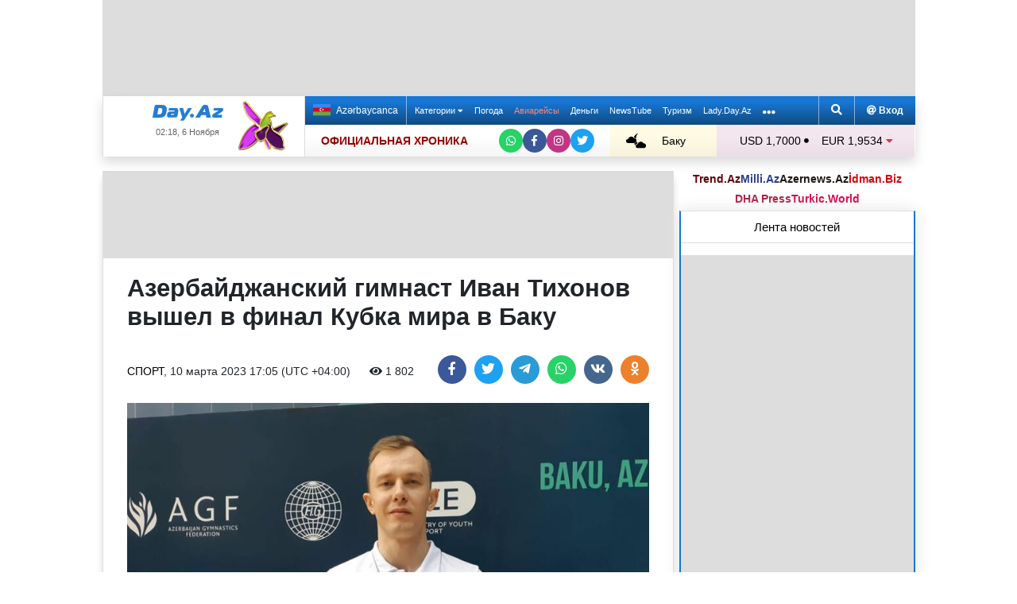

--- FILE ---
content_type: text/html; charset=UTF-8
request_url: https://news.day.az/sport/1545494.html
body_size: 31193
content:
<!DOCTYPE html>
<html lang="ru"  itemscope itemtype="http://schema.org/Article">
<head>
    <meta charset="UTF-8">
    <title>Азербайджанский гимнаст Иван Тихонов вышел в финал Кубка мира в Баку</title>
            
    <!--[if IE]>
    <meta http-equiv='X-UA-Compatible' content='IE=edge,chrome=1'>
    <![endif]-->
    <meta name="viewport" content="width=device-width, initial-scale=1">

    <link rel="icon" type="image/png" sizes="32x32" href="/assets/favicon/favicon-32x32.png?v20210309">
    <link rel="icon" type="image/png" sizes="16x16" href="/assets/favicon/favicon-16x16.png?v20210309">
    <link rel="manifest" href="/assets/favicon/site.webmanifest?v20210309">
    <link rel="mask-icon" href="/assets/favicon/safari-pinned-tab.svg?v20210309" color="#1877d5">
    <link rel="shortcut icon" href="/assets/favicon/favicon.ico?v20210309">
    <meta name="msapplication-TileColor" content="#ffffff">
    <meta name="msapplication-TileImage" content="/assets/favicon/mstile-144x144.png?v20210309">
    <meta name="msapplication-config" content="/assets/favicon/browserconfig.xml?v20210309">

    <meta name="yandex-verification" content="35d9d4c44bdf85bb">

    <link rel="apple-touch-icon" href="/assets/favicon/apple-touch-icon.png?v20210309">
    <link rel="apple-touch-icon" sizes="76x76" href="/assets/favicon/apple-touch-icon-76x76.png?v20210309">
    <link rel="apple-touch-icon" sizes="120x120" href="/assets/favicon/apple-touch-icon-120x120.png?v20210309">
    <link rel="apple-touch-icon" sizes="152x152" href="/assets/favicon/apple-touch-icon-152x152.png?v20210309">
    <link rel="apple-touch-icon" sizes="180x180" href="/assets/favicon/apple-touch-icon.png?v20210309?">

    <link rel="apple-touch-icon-precomposed" sizes="57x57"
          href="/assets/favicon/apple-touch-icon-57x57-precomposed.png?v20210309">
    <link rel="apple-touch-icon-precomposed" sizes="114x114"
          href="/assets/favicon/apple-touch-icon-114x114-precomposed.png?v20210309">
    <link rel="apple-touch-icon-precomposed" sizes="72x72"
          href="/assets/favicon/apple-touch-icon-72x72-precomposed.png?v20210309 ">
    <link rel="apple-touch-icon-precomposed" sizes="144x144"
          href="/assets/favicon/apple-touch-icon-144x144-precomposed.png?v20210309">
    <link rel="apple-touch-icon-precomposed" sizes="152x152"
          href="/assets/favicon/apple-touch-icon-152x152-precomposed.png?v20210309">

    <meta name="theme-color" content="#ffffff">

    <link rel="stylesheet" href="/assets/css/bootstrap.min.css">
    <link rel="stylesheet" href="/assets/css/perfect-scrollbar.min.css">
    <link rel="stylesheet" href="/assets/css/all.css">
    <link rel="stylesheet" href="/assets/css/owl.carousel.min.css">

    <link rel="stylesheet" href="/assets/css/lightslider.min.css">
<style>
.fancybox__container {
z-index: 99999
}
.fancybox-button--share, .fancybox-button--download {
display: none!important;
}
</style>
<link rel="canonical" href="https://news.day.az/sport/1545494.html">
<meta name="robots" content="max-image-preview:large">
<meta name="twitter:card" content="summary_large_image">
<meta name="twitter:description" content="">
<meta name="twitter:title" content="Азербайджанский гимнаст Иван Тихонов вышел в финал Кубка мира в Баку">
<meta itemprop="fb:app_id" content="1691285781128705">
<meta itemprop="datePublished" content="2023-03-10T17:05:00+04:00">
<meta itemprop="dateCreated" content="2023-03-10T17:05:00+04:00">
<meta itemprop="dateModified" content="1970-01-01T04:00:00+04:00">
<meta itemprop="headline" content="Азербайджанский гимнаст Иван Тихонов вышел в финал Кубка мира в Баку">
<meta itemprop="description" content="">
<meta name="lastmod" content="1970-01-01T04:00:00+04:00">
<meta name="pubdate" content="2023-03-10T17:05:00+04:00">
<meta property="og:title" content="Азербайджанский гимнаст Иван Тихонов вышел в финал Кубка мира в Баку">
<meta property="og:description" content="">
<meta property="og:type" content="article">
<meta property="og:url" content="https://news.day.az/sport/1545494.html">
<meta property="og:locale" content="ru_RU">
<meta property="og:site_name" content="Day.Az">
<meta property="article:section" content="Спорт">
<meta property="article:published_time" content="2023-03-10T17:05:00+04:00">
<meta name="day_author" content="">
<meta name="twitter:image" content="https://news.day.az/media/2023/03/10/trend_ivan_tixonov_080323.jpg">
<meta property="og:image" content="https://news.day.az/media/2023/03/10/trend_ivan_tixonov_080323.jpg">
<meta property="og:image:width" content="1280">
<meta property="og:image:height" content="971">
<meta itemprop="image" content="https://news.day.az/media/2023/03/10/trend_ivan_tixonov_080323.jpg">
<meta itemprop="thumbnailUrl" content="https://news.day.az/media/2023/03/10/800x550/trend_ivan_tixonov_080323.jpg">
<link rel="image_src" href="https://news.day.az/media/2023/03/10/trend_ivan_tixonov_080323.jpg" >
<link rel="alternate" type="application/rss+xml" title="Спорт" href="https://www.day.az/rss/sport.rss">
<script>var news_ID = "1545494"; var share_URL = "https:\/\/news.day.az\/sport\/1545494.html"; var share_TITLE = "\u0410\u0437\u0435\u0440\u0431\u0430\u0439\u0434\u0436\u0430\u043d\u0441\u043a\u0438\u0439 \u0433\u0438\u043c\u043d\u0430\u0441\u0442 \u0418\u0432\u0430\u043d \u0422\u0438\u0445\u043e\u043d\u043e\u0432 \u0432\u044b\u0448\u0435\u043b \u0432 \u0444\u0438\u043d\u0430\u043b \u041a\u0443\u0431\u043a\u0430 \u043c\u0438\u0440\u0430 \u0432 \u0411\u0430\u043a\u0443"; var share_IMG_PATH = "https:\/\/news.day.az\/media\/2023\/03\/10\/trend_ivan_tixonov_080323.jpg"; var share_DESC = ""; </script>
<link rel="stylesheet" href="/assets/css/jquery.fancybox.min.css?v1716822836">
    <link rel="stylesheet"
          href="/assets/css/main.min.css?v1761222535">

    <!-- Google tag (gtag.js) -->
<script async src="https://www.googletagmanager.com/gtag/js?id=G-7TNKS2FEB3"></script>
<script>
    window.dataLayer = window.dataLayer || [];
    function gtag(){dataLayer.push(arguments);}
    gtag('js', new Date());

    gtag('config', 'G-7TNKS2FEB3');
</script>    <!-- Yandex.Metrika counter -->
<script>
    (function(m,e,t,r,i,k,a){m[i]=m[i]||function(){(m[i].a=m[i].a||[]).push(arguments)};
        m[i].l=1*new Date();
        for (var j = 0; j < document.scripts.length; j++) {if (document.scripts[j].src === r) { return; }}
        k=e.createElement(t),a=e.getElementsByTagName(t)[0],k.async=1,k.src=r,a.parentNode.insertBefore(k,a)})
    (window, document, "script", "https://mc.yandex.ru/metrika/tag.js", "ym");

    ym(6154468, "init", {
        clickmap:true,
        trackLinks:true,
        accurateTrackBounce:true
    });
</script>
<!-- /Yandex.Metrika counter -->    <!--LiveInternet counter-->
<script>
    new Image().src = "//counter.yadro.ru/hit;Day_Az?r" +
        escape(document.referrer) + ((typeof (screen) == "undefined") ? "" :
            ";s" + screen.width + "*" + screen.height + "*" + (screen.colorDepth ?
                screen.colorDepth : screen.pixelDepth)) + ";u" + escape(document.URL) +
        ";h" + escape(document.title.substring(0, 150)) +
        ";" + Math.random();
</script>
<!--/LiveInternet-->    <script>
    window.digitalks=window.digitalks||new function(){var t=this;t._e=[],t._c={},t.config=function(c){var i;t._c=c,t._c.script_id?((i=document.createElement("script")).src="//data.digitalks.az/v1/scripts/"+t._c.script_id+"/track.js?&cb="+Math.random(),i.async=!0,document.head.appendChild(i)):console.error("digitalks: script_id cannot be empty!")};["track","identify"].forEach(function(c){t[c]=function(){t._e.push([c].concat(Array.prototype.slice.call(arguments,0)))}})}

    digitalks.config({
        script_id: "d0174e98-b4b7-41f2-850d-0cae5bc6f421",
        page_url: location.href,
        referrer: document.referrer
    })
</script>


    <script async src="https://securepubads.g.doubleclick.net/tag/js/gpt.js"></script>
    <script>
        function genUID() {
            return Math.random().toString(36).substr(2, 7) + '_' + Math.random().toString(36).substr(2, 7) + '_' + Math.random().toString(36).substr(2, 7) + '_' + Math.random().toString(36).substr(2, 7);
        }

        // function sendMetricsRender(d) {
        //     return true;
        //
        //     //console.log('sendMetrics');
        //
        //     // function encodeDataToURL(data) {
        //     //     return Object
        //     //         .keys(data)
        //     //         .map(value => `${value}=${encodeURIComponent(data[value])}`)
        //     //         .join('&');
        //     // }
        //     //
        //     // var xhttp = new XMLHttpRequest();
        //     // xhttp.open("POST", "https://www.zeroline.az/ads_metrics.php");
        //     // xhttp.setRequestHeader("Content-type", "application/x-www-form-urlencoded");
        //     // xhttp.send(encodeDataToURL(d));
        // }

        // function getNavigator() {
        //     var _navigator = {};
        //     for (var i in navigator) _navigator[i] = navigator[i];
        //     return JSON.stringify(_navigator);
        // }

        var sessionUID = genUID();
        var slotUIDs = {};
        var slotTIMERS = {};
        var SECONDS_TO_WAIT_AFTER_VIEWABILITY = 30;

        window.googletag = window.googletag || {cmd: []};

        var DAY_Slots = [];

        googletag.cmd.push(function () {
            // This listener is called when a slot has finished rendering.
            // googletag.pubads().addEventListener('slotRenderEnded',
            //     function (event) {
            //         var slot = event.slot.getSlotElementId();
            //         slotTIMERS[slot] = null;
            //         //console.group('Slot', slot, 'finished rendering.');
            //
            //         // Log details of the rendered ad.
            //         //console.log('Advertiser ID:', event.advertiserId);
            //         //console.log('Campaign ID: ', event.campaignId);
            //         //console.log('Creative ID: ', event.creativeId);
            //         //console.log('Is empty?:', event.isEmpty);
            //         //console.log('Line Item ID:', event.lineItemId);
            //         //console.log('Size:', event.size);
            //         //console.groupEnd();
            //         slotUIDs[slot] = genUID();
            //         var data = {
            //             event: 'slotRenderEnded',
            //             slot: slot,
            //             advertiser_id: event.advertiserId,
            //             campaign_id: event.campaignId,
            //             creative_id: event.creativeId,
            //             is_empty: event.isEmpty,
            //             line_item_id: event.lineItemId,
            //             width: window.innerWidth,
            //             height: window.innerHeight,
            //             session_uid: sessionUID,
            //             slot_uid: slotUIDs[slot],
            //             user_agent: navigator.userAgent,
            //             visibility_state: document.visibilityState,
            //             scroll_top: Math.round(window.scrollY),
            //             page_url: window.location.href
            //         };
            //         sendMetricsRender(data);
            //     }
            // );

            // googletag.pubads().addEventListener('impressionViewable', function (event) {
            //     var slot = event.slot.getSlotElementId();
            //     //console.log('Impression for slot', slot, 'became viewable.');
            //     var data = {
            //         event: 'impressionViewable',
            //         slot: slot,
            //         width: window.innerWidth,
            //         height: window.innerHeight,
            //         session_uid: sessionUID,
            //         slot_uid: slotUIDs[slot],
            //         user_agent: navigator.userAgent,
            //         scroll_top: window.scrollY
            //     };
            //     sendMetricsRender(data);
            // });
            googletag.pubads().addEventListener('slotVisibilityChanged',
                function (event) {
                    var slot = event.slot.getSlotElementId();
                    // console.group('Visibility of slot', slot, 'changed.');
                    // console.log('Visible area:', slot, event.inViewPercentage + '%');
                    // console.groupEnd();

                    if (event.inViewPercentage >= 50 && slotTIMERS[slot] === undefined) {
                        //console.log('START TIMER for slot ' + slot);
                        slotTIMERS[slot] = setTimeout(function () {
                            //console.log('Refresh ' + slot + ' ad unit.', [event.slot]);
                            slotTIMERS[slot] = undefined;
                            googletag.pubads().refresh([event.slot]);
                        }, SECONDS_TO_WAIT_AFTER_VIEWABILITY * 1000);
                        //console.log('NEW TIMER ID for slot ' + slot + ' = ' + slotTIMERS[slot]);
                    } else {
                        //console.log('STOP TIMER for slot ' + slot, slotTIMERS[slot]);
                        if (slotTIMERS[slot] !== 'undefined') {
                            clearTimeout(slotTIMERS[slot]);
                            slotTIMERS[slot] = undefined;
                        }
                    }
                }
            );

                        googletag.defineSlot('/1020314/DAY_Slot_Top_1000x120', [1000, 120], 'DAY_Slot_Top_1000x120').addService(googletag.pubads());
            googletag.defineSlot('/1020314/DAY_Slot_Top_728x90', [728, 90], 'DAY_Slot_Top_728x90').addService(googletag.pubads());
            DAY_Slots["DAY_Slot_RightUp_240x400"] = googletag.defineSlot('/1020314/DAY_Slot_RightUp_240x400', [[240, 400], [300, 600]], 'DAY_Slot_RightUp_240x400').addService(googletag.pubads());
            googletag.defineSlot('/1020314/DAY_Slot_Middle_TopNews_728x90', [728, 90], 'DAY_Slot_Middle_TopNews_728x90').addService(googletag.pubads());
            googletag.defineSlot('/1020314/DAY_Slot_Middle_01_728x90', [728, 90], 'DAY_Slot_Middle_01_728x90').addService(googletag.pubads());
            googletag.defineSlot('/1020314/DAY_Slot_Middle_02_728x90', [728, 90], 'DAY_Slot_Middle_02_728x90').addService(googletag.pubads());
            googletag.defineSlot('/1020314/DAY_Slot_Adv_240x240', [[240, 200], [240, 240], [300, 300]], 'DAY_Slot_Adv_240x240').addService(googletag.pubads());
            googletag.defineSlot('/1020314/DAY_Slot_Adv_240x240_2', [[240, 200], [240, 240], [300, 300]], 'DAY_Slot_Adv_240x240_2').addService(googletag.pubads());
            DAY_Slots["DAY_Slot_RightDown_240x400"] = googletag.defineSlot('/1020314/DAY_Slot_RightDown_240x400', [[240, 400], [300, 600]], 'DAY_Slot_RightDown_240x400').addService(googletag.pubads());
            DAY_Slots["DAY_Slot_RightDown2_240x400"] = googletag.defineSlot('/1020314/DAY_Slot_RightDown2_240x400', [[240, 400], [300, 600]], 'DAY_Slot_RightDown2_240x400').addService(googletag.pubads());
            googletag.defineSlot('/1020314/DAY_Slot_240x200_01', [[240, 200], [250, 250], [300, 250], [240, 240], [300, 300]], 'DAY_Slot_240x200_01').addService(googletag.pubads());
            googletag.defineSlot('/1020314/DAY_Slot_RightDown_240x200', [240, 200], 'DAY_Slot_RightDown_240x200').addService(googletag.pubads());
            googletag.defineSlot('/1020314/DAY_Slot_RightDown_2_240x200', [240, 200], 'DAY_Slot_RightDown_2_240x200').addService(googletag.pubads());
            googletag.defineSlot('/1020314/DAY_Slot_News_Body_522x90', [522, 90], 'DAY_Slot_News_Body_522x90').addService(googletag.pubads());
            googletag.defineSlot('/1020314/DAY_Slot_News_Body_670x120', [670, 120], 'DAY_Slot_News_Body_670x120').addService(googletag.pubads());
            DAY_Slots["DAY_Slot_News_300x250_01"] = googletag.defineSlot('/1020314/DAY_Slot_News_300x250_01', [[300, 250], [336, 280]], 'DAY_Slot_News_300x250_01').addService(googletag.pubads());
            DAY_Slots["DAY_Slot_News_300x250_02"] = googletag.defineSlot('/1020314/DAY_Slot_News_300x250_02', [[300, 250], [336, 280]], 'DAY_Slot_News_300x250_02').addService(googletag.pubads());
                        DAY_Slots["DAY_Slot_End_HTML"] = googletag.defineSlot("/1020314/DAY_Slot_End_HTML", [1, 1], "DAY_Slot_End_HTML").addService(googletag.pubads());
            DAY_Slots["DAY_Slot_FullScreen"] = googletag.defineSlot("/1020314/DAY_Slot_FullScreen", [1, 1], "DAY_Slot_FullScreen").addService(googletag.pubads());
            DAY_Slots["DAY_Slot_News_End_HTML"] = googletag.defineSlot('/1020314/DAY_Slot_News_End_HTML', [1, 1], 'DAY_Slot_News_End_HTML').addService(googletag.pubads());
            DAY_Slots["DAY_Slot_News_FullScreen"] = googletag.defineSlot('/1020314/DAY_Slot_News_FullScreen', [1, 1], 'DAY_Slot_News_FullScreen').addService(googletag.pubads());

            googletag.pubads().setTargeting('D_category', ['sport']);
            googletag.pubads().setTargeting('D_tag', ['']);

            googletag.pubads().setTargeting('is_front_page', ['no']);
            googletag.pubads().setTargeting('language', ['ru']);
            //googletag.pubads().enableSingleRequest();
            //googletag.pubads().collapseEmptyDivs();

            googletag.enableServices();
        });
    </script>

    <script> var no_ads = 0;</script>
    <script>
    window.digitalks=window.digitalks||new function(){var t=this;t._e=[],t._c={},t.config=function(c){var i;t._c=c,t._c.script_id?((i=document.createElement("script")).src="//data.digitalks.az/v1/scripts/"+t._c.script_id+"/track.js?&cb="+Math.random(),i.async=!0,document.head.appendChild(i)):console.error("digitalks: script_id cannot be empty!")};["track","identify"].forEach(function(c){t[c]=function(){t._e.push([c].concat(Array.prototype.slice.call(arguments,0)))}})}

    digitalks.config({
        script_id: "d0174e98-b4b7-41f2-850d-0cae5bc6f421",
        page_url: location.href,
        referrer: document.referrer
    })
</script>
<!--    <script async src="https://widget.svk-native.ru/js/loader.js"></script>-->


    <script src="https://cdn.gravitec.net/storage/ca060e15ba513e01869df0f100725539/client.js" async></script>

    <script>window.yaContextCb = window.yaContextCb || []</script>
    <script src="https://yandex.ru/ads/system/context.js" async></script>

    <script src="https://cdn.tds.bid/bid.js"></script>


<!--    <script>-->
<!--        (function() {-->
<!--            function logVitals(metric) {-->
<!--                console.log(metric.name + ': ' + metric.value);-->
<!--            }-->
<!---->
<!--            function loadWebVitals() {-->
<!--                var script = document.createElement('script');-->
<!--                script.src = 'https://unpkg.com/web-vitals@3.0.2/dist/web-vitals.iife.js';-->
<!--                script.onload = function() {-->
<!--                    webVitals.getLCP(logVitals);-->
<!--                    webVitals.getFID(logVitals);-->
<!--                    webVitals.getCLS(logVitals);-->
<!--                };-->
<!--                document.head.appendChild(script);-->
<!--            }-->
<!---->
<!--            // Запуск отслеживания после загрузки страницы-->
<!--            if (document.readyState === 'complete') {-->
<!--                loadWebVitals();-->
<!--            } else {-->
<!--                window.addEventListener('load', loadWebVitals);-->
<!--            }-->
<!--        })();-->
<!--    </script>-->

</head>
<body>
<!-- Yandex.Metrika counter -->
<noscript><div><img src="https://mc.yandex.ru/watch/6154468" style="position:absolute; left:-9999px;" alt=""></div></noscript>
<!-- /Yandex.Metrika counter -->    <!--<div class="container">
        <div class="row no-gutters">
            <div class="col-12 px-1">
                <div class="banner-wrapper top-big">
                                    </div>
            </div>
        </div>
    </div>-->

<div class="container">
    <!--Header & Navigation-->
    <header>
        <nav class="navbar-fixed short px-1">

                            <div class="row no-gutters">
                    <div class="col-12">
                        <div class="banner-wrapper top-big">
                            <div id="DAY_Slot_Top_1000x120" style="width: 1000px; min-height: 120px; margin: 0 auto; position: relative; z-index: 9000; font-size: 0;">
    <script>googletag.cmd.push(function () {
            googletag.display("DAY_Slot_Top_1000x120");
        });</script>
</div>                        </div>
                    </div>
                </div>
            
            <div class="position-relative p-0 shadow">
                <div class="row no-gutters">
                    <div class="col-3">
                        <div class="logo" style="padding: 10px 90px 10px 50px;">
                            <a href="https://www.day.az/">
                                <img src="/assets/images/logo.svg" alt="Day.Az Logo">
                                                                    <img src="/assets/images/icon04122020_256.png" class="icon" alt="">
                                
                            </a>
                            <span>02:18, 6 Ноября</span>
                        </div>
                    </div>
                    <div class="col-9">
                        <div class="main-menu">
                            <div class="row no-gutters">
                                <div class="col-12">
                                    <div class="menu">
                                        <div class="lang-switcher">
                                                                                            <a href="https://news.day.az/azerinews/" class="lang-link">
                                                    <img src="/assets/images/flag_az.svg" class="flag" alt="Azerbaijani flag">
                                                    Azərbaycanca
                                                </a>
                                                                                    </div>

                                        <ul class="menu-list">
                <li class="menu-item">
                <a class=""
                   href="#"
                     id="nav-dropdown-trigger"                    >
                    Категории                     <i class="fas fa-caret-down"></i>                </a>
            </li>
                    <li class="menu-item">
                <a class=""
                   href="https://weather.day.az/"
                                         target="_blank">
                    Погода                                    </a>
            </li>
                    <li class="menu-item">
                <a class=" booking-link"
                   href="https://avia.day.az/"
                                         target="_blank">
                    Авиарейсы                                    </a>
            </li>
                    <li class="menu-item">
                <a class=""
                   href="https://azn.day.az/"
                                         target="_blank">
                    Деньги                                    </a>
            </li>
                    <li class="menu-item">
                <a class=""
                   href="https://newstube.az/"
                                         target="_blank">
                    NewsTube                                    </a>
            </li>
                    <li class="menu-item">
                <a class=" navbar-spec"
                   href="https://tourism.day.az/"
                                         target="_blank">
                    Туризм                                    </a>
            </li>
                    <li class="menu-item">
                <a class=""
                   href="https://lady.day.az/"
                                         target="_blank">
                    Lady.Day.Az                                    </a>
            </li>
        <!--
    <li class="menu-item ramazan-link">
        <a href="https://ramazan.day.az/ru/" target="_blank"><i class="fas fa-moon"></i> RAMAZAN</a>
    </li>
-->
            <li class="menu-item"><a href="#" id="more-dropdown-trigger" aria-label="More links"><i class="fas fa-ellipsis-h" style="font-size: 150%; line-height: 40px; vertical-align: middle"></i></a></li>
    </ul>
                                        <!--                                        <div class="lang-dropdown">-->
                                        <!--                                            <span class="active-lang" role="button">--><!-- <i class="fas fa-caret-down"></i></span>-->
                                        <!--                                            <ul class="langs-list">-->
                                        <!---->
                                        <!--                                                -->                                        <!--                                                        <li class="lang-item">-->
                                        <!--                                                            <a href="--><!--" class="lang-link">-->
                                        <!--</a>-->
                                        <!--                                                        </li>-->
                                        <!--                                                    -->                                        <!---->
                                        <!--                                            </ul>-->
                                        <!--                                        </div>-->

                                        <div class="login-search">
                                            <ul class="ls-list">
                                                <li>
                                                    <a href="#" data-toggle="modal" data-target="#search-modal" aria-label="Search">
                                                        <i class="fas fa-search" style="width: 14px; height: 14px;"></i>
                                                    </a>
                                                </li>
                                                <li>
                                                    <!--                                                        <a href="#" data-toggle="modal" data-target="#login-modal"><i class="fas fa-at"></i> --><!--</a>-->
                                                        <a href="https://mail.day.az" target="_blank"><i class="fas fa-at"  style="width: 12px; height: 12px;"></i> Вход</a>
                                                                                                    </li>

                                            </ul>
                                        </div>
                                    </div>
                                </div>
                            </div>
                            <div class="row no-gutters">
                                <div class="col-12">
                                    <div class="menu-bottom">
                                        <div class="running-line">

                                                                                            <div class="partner-links">
                                                    <a href="https://news.day.az/sections/111/" class="azertag">
                                                        ОФИЦИАЛЬНАЯ ХРОНИКА
                                                    </a>
                                                </div>
                                            
                                            <ul class="social-links">
                                                <li class="social-item">
                                                    <a aria-label="Whatsapp" href="https://whatsapp.com/channel/0029Va8Hz48LSmbgUfgouI2r" class="whatsapp"
                                                       target="_blank">
                                                        <i class="fab fa-whatsapp"></i>
                                                    </a>
                                                </li>
                                                <li class="social-item">
                                                    <a aria-label="Facebook" href="https://www.facebook.com/wwwdayaz" class="facebook"
                                                       target="_blank">
                                                        <i class="fab fa-facebook-f"></i>
                                                    </a>
                                                </li>
                                                <li class="social-item">
                                                    <a aria-label="Instagram" href="https://instagram.com/day_az" class="instagram" target="_blank">
                                                        <i class="fab fa-instagram"></i>
                                                    </a>
                                                </li>
                                                <li class="social-item">
                                                    <a aria-label="Twitter" href="https://twitter.com/www_Day_Az" class="twitter" target="_blank">
                                                        <i class="fab fa-twitter"></i>
                                                    </a>
                                                </li>
                                            </ul>
                                        </div>
                                        <div class="weather-currency">
                                            <div class="wc weather">
    <a href="https://weather.day.az/" target="_blank">
        <img src="/assets/weather_icons/bw/n200.svg" alt="Погода"> Баку        +13&#x2103;</a>
</div>
<div class="widget wtr">
    <a href="https://weather.day.az/" target="_blank">
        <div class="d-flex align-items-center">
            <div class="picture">
                <img src="/assets/weather_icons/bw/n200.svg" alt="Погода">
                <span>+13 &#x2103;</span>
            </div>
            <div class="info">
                <span><strong>Частично облачно, без осадков</strong></span>
                <span>Ощущается как: +13&#x2103;</span>
                <span>Ветер: Восточный , 3 м/с</span>
                <span>Влажность воздуха: 82%</span>
                <span>Атмосферное давление:768мм.рт.ст</span>
            </div>
        </div>
<!--        <div class="d-flex align-items-center">-->
<!--            <img src="/assets/img/weather_partner_logo3.png?v2" alt="" style="width: 50%; margin: 20px auto 0 auto;">-->
<!--        </div>-->
    </a>
</div>                                            <div class="wc currency">
    <a href="https://azn.day.az/" target="_blank">
                    <span>USD 1,7000 <i class="fas fa-circle" style="font-size: 6px; vertical-align: 42%;"></i></span>
                    <span>EUR 1,9534 <i class="fas fa-caret-down text-danger"></i></span>
            </a>
</div>
<div class="widget cur">
    <a href="https://azn.day.az/" target="_blank">
                    <span class="cur-row">
                                    <span>GBP 2,2143 <i class="fas fa-caret-down text-danger"></i></span>
                                    <span>RUB 2,0988 <i class="fas fa-circle" style="font-size: 6px; vertical-align: 42%;"></i></span>
                            </span>
                    <span class="cur-row">
                                    <span>TRY 0,0404 <i class="fas fa-circle" style="font-size: 6px; vertical-align: 42%;"></i></span>
                                    <span>GEL 0,6280 <i class="fas fa-caret-up text-success"></i></span>
                            </span>
            </a>
</div>                                        </div>
                                    </div>
                                </div>
                            </div>
                        </div>
                    </div>
                </div>
                                    <div class="news-title-wrapper">
                        <span class="news-title"></span>
                        <div class="progress-container">
                            <span class="progress-bar"></span>
                        </div>
                        <ul class="share-links">
                            <li class="fb">
                                <a href="javascript:void(0)" onclick="Share.facebook(share_URL, share_TITLE, share_IMG_PATH, share_DESC)" aria-label="Facebook">
                                    <i class="fab fa-facebook-f"></i>
                                </a>
                            </li>
                            <li class="tw">
                                <a href="javascript:void(0)" onclick="Share.twitter(share_URL, share_TITLE)" aria-label="Twitter">
                                    <i class="fab fa-twitter"></i>
                                </a>
                            </li>
                            <li class="tg">
                                <a href="javascript:void(0)" onclick="Share.telegram(share_TITLE, share_URL)" aria-label="Telegram">
                                    <i class="fab fa-telegram-plane"></i>
                                </a>
                            </li>
                            <li class="wp">
                                <a href="javascript:void(0)" onclick="Share.whatsapp(share_TITLE, share_URL)" aria-label="Whatsapp">
                                    <i class="fab fa-whatsapp"></i>
                                </a>
                            </li>
                            <li class="vk">
                                <a href="javascript:void(0)" onclick="Share.vkontakte(share_URL, share_TITLE, share_IMG_PATH, share_DESC)" aria-label="VKontakte">
                                    <i class="fab fa-vk"></i>
                                </a>
                            </li>
                        </ul>
                    </div>
                            </div>
            <div class="nav-dropdown">
                <div class="container position-relative">

                                            <div class="row no-gutters mb-3">

                            <div class="col-3 px-1">
                                <ul class="category-list">
                                    <li>
                                        <a href="https://news.day.az/breaking/" class="main-category">Главное</a>
                                    </li>
                                    <li>
                                        <a href="https://news.day.az/topnews/" class="main-category">Топ новости</a>
                                    </li>
                                    <li>
                                        <a href="https://news.day.az/" class="main-category">Лента новостей</a>
                                    </li>
                                    <li>
                                        <a href="https://news.day.az/videonews/" class="main-category">Видеоновости</a>
                                    </li>
                                    <li>
                                        <a href="https://news.day.az/fotonews/" class="main-category">Фоторепортажи</a>
                                    </li>
                                    <li>
                                        <a href="https://news.day.az/showbiz/" class="main-category">Шоу-бизнес</a>
                                    </li>
                                    <li>
                                        <a href="https://news.day.az/hitech/" class="main-category">Наука и технологии</a>
                                    </li>
<!--                                    <li>-->
<!--                                        <a href="--><!--tags/5356608/" class="main-category">Зарубежный взгляд на регион</a>-->
<!--                                    </li>-->
                                </ul>
                            </div>

                            <div class="col-3 px-1">
                                <ul class="category-list">
                                    <li>
                                        <a href="https://news.day.az/politics/" class="main-category">Политика</a>
                                    </li>
                                </ul>
                                <ul class="category-list">
                                    <li>
                                        <a href="https://news.day.az/economy/" class="main-category">Экономика</a>
                                    </li>
                                    <li>
                                        <ol>
                                            <li>
                                                <a href="https://news.day.az/banks/">Банки</a>
                                            </li>
<!--                                            <li>-->
<!--                                                <a href="--><!--exhibitions/">Выставки</a>-->
<!--                                            </li>-->
<!--                                            <li>-->
<!--                                                <a href="--><!--leasing/">Лизинг</a>-->
<!--                                            </li>-->
                                            <li>
                                                <a href="https://news.day.az/oilgas/">Нефть и Газ</a>
                                            </li>
<!--                                            <li>-->
<!--                                                <a href="--><!--insurance/">Страхование</a>-->
<!--                                            </li>-->
                                        </ol>
                                    </li>
                                </ul>
                            </div>

                            <div class="col-3 px-1">
                                <ul class="category-list">
                                    <li>
                                        <a href="https://news.day.az/society/" class="main-category">Общество</a>
                                    </li>
                                    <li>
                                        <ol>
<!--                                            <li>-->
<!--                                                <a href="--><!--mail/">По письмам читателей</a>-->
<!--                                            </li>-->
<!--                                            <li>-->
<!--                                                <a href="--><!--reporter/">Мобильный репортер</a>-->
<!--                                            </li>-->
                                            <li>
                                                <a href="https://news.day.az/incident/">Происшествия</a>
                                            </li>
                                            <li>
                                                <a href="https://news.day.az/weather/">Погода</a>
                                            </li>
                                            <li>
                                                <a href="https://news.day.az/medicine/">Медицина</a>
                                            </li>
                                            <li>
                                                <a href="https://news.day.az/criminal/">Криминал</a>
                                            </li>
                                        </ol>
                                    </li>
                                </ul>
                            </div>

                            <div class="col-3 px-1">
                                <ul class="category-list">
                                    <li>
                                        <a href="https://news.day.az/world/" class="main-category">В мире</a>
                                    </li>
                                    <li>
                                        <ol>
                                            <li>
                                                <a href="https://news.day.az/armenia/">Новости Армении</a>
                                            </li>
                                            <li>
                                                <a href="https://news.day.az/georgia/">Новости Грузии</a>
                                            </li>
                                            <li>
                                                <a href="https://news.day.az/russia/">Новости России</a>
                                            </li>
                                            <li>
                                                <a href="https://news.day.az/turkey/">Новости Турции</a>
                                            </li>
                                            <li>
                                                <a href="https://news.day.az/iran/">Новости Ирана</a>
                                            </li>
                                        </ol>
                                    </li>
                                </ul>
                            </div>
                        </div>

                        <div class="row no-gutters">
                            <div class="col-3 px-1">
                                <ul class="category-list">
                                    <li>
                                        <a href="https://news.day.az/culture/" class="main-category">Культура</a>
                                    </li>
                                    <li>
                                        <ol>
<!--                                            <li>-->
<!--                                                <a href="--><!--read/">Воскресное чтиво</a>-->
<!--                                            </li>-->
                                            <li>
                                                <a href="https://news.day.az/mugam/">Международный Центр Мугама</a>
                                            </li>
                                            <li>
                                                <a href="https://news.day.az/philharmonic/">Азербайджанская Государственная Филармония</a>
                                            </li>
                                            <li>
                                                <a href="https://news.day.az/opera/">Театр Оперы и Балета</a>
                                            </li>
                                        </ol>
                                    </li>
                                </ul>
                            </div>

                            <div class="col-3 px-1">
                                <ul class="category-list">
                                    <li>
                                        <a href="https://news.day.az/sport/" class="main-category">Спорт</a>
                                    </li>
<!--                                    <li>-->
<!--                                        <ol>-->
<!--                                            <li>-->
<!--                                                <a href="--><!--chess/">Шахматы</a>-->
<!--                                            </li>-->
<!--                                            <li>-->
<!--                                                <a href="--><!--football/">Футбол</a>-->
<!--                                            </li>-->
<!--                                        </ol>-->
<!--                                    </li>-->
                                </ul>
                            </div>

                            <div class="col-3 px-1">
                                <ul class="category-list">
                                    <li>
                                        <a href="https://news.day.az/autonews/" class="main-category">Автоновости</a>
                                    </li>
                                    <li>
                                        <a href="https://news.day.az/gurmaniya/" class="main-category">Гурмания</a>
                                    </li>
                                    <li>
                                        <a href="https://news.day.az/unusual/" class="main-category">Это интересно</a>

                                    </li>


                                </ul>
                            </div>


                            <div class="col-3 px-1">
                                <ul class="category-list">
                                    <li>
                                        <a href="https://www.youtube.com/user/TRENDNews2011" class="main-category" target="_blank">Trend TV</a>
                                    </li>
                                    <li>
                                        <a href="https://news.day.az/popularblog/" class="main-category">Интересное в блогах</a>
                                    </li>
                                </ul>
                            </div>
                        </div>
                    
                    <i class="fas fa-times" id="nav-dropdown-dismiss"></i>
                </div>
            </div>

                            <div class="nav-dropdown more">
                    <div class="container position-relative">

                        <div class="row no-gutters mb-3">

                            <div class="col-3 px-1">
                                <ul class="category-list">
                                    <li>
                                        <a href="javascript:" class="main-category no-link">Развлечения</a>
                                    </li>
                                    <li>
                                        <ol>
                                            <li>
                                                <a href="https://newstube.az/" target="_blank">NewsTube</a>
                                            </li>
                                            <li>
                                                <a href="https://www.day.az/radio/" target="_blank">Day.Az Radio</a>
                                            </li>
                                        </ol>
                                    </li>
                                </ul>
                            </div>

                            <div class="col-3 px-1">
                                <ul class="category-list">
                                    <li>
                                        <a href="javascript:" class="main-category no-link">Информация</a>
                                    </li>
                                    <li>
                                        <ol>
                                            <li>
                                                <a href="https://news.day.az/">Новости</a>
                                            </li>
                                            <li>
                                                <a href="https://weather.day.az/" target="_blank">Погода</a>
                                            </li>
                                            <li>
                                                <a href="https://lady.day.az/" target="_blank">Lady.Day.Az</a>
                                            </li>
                                            <li>
                                                <a href="https://booking.day.az/" target="_blank">Booking</a>
                                            </li>
                                            <li>
                                                <a href="https://avia.day.az/" target="_blank">Авиарейсы</a>
                                            </li>
                                            <li>
                                                <a href="https://azn.day.az/" target="_blank">Деньги</a>
                                            </li>
                                            <!--
                                            <li>
                                                <a href="https://ramazan.day.az/ru/" target="_blank">Ramazan</a>
                                            </li>
                                            -->
                                        </ol>
                                    </li>
                                </ul>
                            </div>

                            <div class="col-3 px-1">
                                <ul class="category-list">
                                    <li>
                                        <a href="javascript:" class="main-category no-link">Полезное</a>
                                    </li>
                                    <li>
                                        <ol>
                                            <li>
                                                <a href="https://news.day.az/rss/" target="_blank">RSS</a>
                                            </li>
                                            <li>
                                                <a href="https://www.day.az/feedback.php">Написать в редакцию</a>
                                            </li>
                                            <li>
                                                <a href="https://www.day.az/advertising.php">Размещение рекламы</a>
                                            </li>
                                        </ol>
                                    </li>
                                </ul>
                            </div>

                            <div class="col-3 px-1">
                                <ul class="category-list">
                                    <li>
                                        <a href="javascript:(void)" class="main-category no-link">Спецпроекты</a>
                                    </li>
                                    <li>
                                        <ol>
                                            <li>
                                                <a href="https://news.day.az/ourazerbaijan">Наш Азербайджан: Вместе мы сила</a>
                                            </li>
                                            <li>
                                                <a href="https://news.day.az/tag/198-proekt-moy-baku.html" target="_blank">Мой Баку</a>
                                            </li>
                                        </ol>
                                    </li>
                                </ul>
                            </div>
                        </div>

                        <i class="fas fa-times" id="more-dropdown-dismiss"></i>
                    </div>
                </div>
            
        </nav>
    </header>
</div><div class="container content">
    <div class="row no-gutters">
        <div class="w-main-content">
            <div class="article-content-wrapper px-1">
                <div class="article-content card active" data-id="1545494">

                    <span class="article-link d-none">https://news.day.az/sport/1545494.html</span>

                    <span class="article-title-hidden d-none">Азербайджанский гимнаст Иван Тихонов вышел в финал Кубка мира в Баку</span>

                    <span class="article-excerpt-hidden d-none"></span>

                                            <div class="banner-wrapper horizontal">
                            <div id="DAY_Slot_Top_728x90" style="width: 728px; min-height: 90px; margin: 0 auto;">
    <script>googletag.cmd.push(function () {
            googletag.display("DAY_Slot_Top_728x90");
        });</script>
</div>                        </div>
                    
                    <div class="row no-gutters">
                        <div class="col-12">
                            <div class="article-header">
                                <h1 class="article-title">
                                    Азербайджанский гимнаст Иван Тихонов вышел в финал Кубка мира в Баку                                </h1>
                                <div class="meta-info">
                                    <span class="category-date">
                                        <a href="https://news.day.az/sport/">Спорт</a>,
                                        10 марта 2023 17:05 (UTC +04:00)                                    </span>
                                    <span class="views">
                                        <i class="fas fa-eye"></i> 1 802                                    </span>
                                </div>
                                <ul class="share-links">
                                    <li class="fb">
                                        <a aria-label="Share on Facebook" href="javascript:void(0)" onclick="changeShareInfo($(this).parents('.article-content')); Share.facebook
                                        (share_URL,
                                        share_TITLE,
                                        share_IMG_PATH,
                                        share_DESC)">
                                            <i class="fab fa-facebook-f"></i>
                                        </a>
                                    </li>
                                    <li class="tw">
                                        <a aria-label="Share on Twitter" href="javascript:void(0)" onclick="changeShareInfo($(this).parents('.article-content')); Share.twitter
                                        (share_URL,
                                        share_TITLE)">
                                            <i class="fab fa-twitter"></i>
                                        </a>
                                    </li>
                                    <li class="tg">
                                        <a aria-label="Share on Telegram" href="javascript:void(0)" onclick="changeShareInfo($(this).parents('.article-content')); Share.telegram
                                        (share_TITLE,
                                        share_URL)">
                                            <i class="fab fa-telegram-plane"></i>
                                        </a>
                                    </li>
                                    <li class="wp">
                                        <a aria-label="Share on Whatsapp" href="javascript:void(0)" onclick="changeShareInfo($(this).parents('.article-content')); Share.whatsapp
                                        (share_TITLE,
                                        share_URL)">
                                            <i class="fab fa-whatsapp"></i>
                                        </a>
                                    </li>
                                    <li class="vk">
                                        <a aria-label="Share on VKontakte" href="javascript:void(0)" onclick="changeShareInfo($(this).parents('.article-content')); Share.vkontakte
                                        (share_URL,
                                        share_TITLE,
                                        share_IMG_PATH,
                                        share_DESC)">
                                            <i class="fab fa-vk"></i>
                                        </a>
                                    </li>
                                    <li class="ok">
                                        <a aria-label="Share on Odnoklassniki" href="javascript:void(0)" onclick="changeShareInfo($(this).parents('.article-content')); Share.odnoklassniki
                                        (share_URL,
                                        share_TITLE)">
                                            <i class="fab fa-odnoklassniki"></i>
                                        </a>
                                    </li>
                                </ul>
                            </div>

                            <div class="article-body">

                                                                    <img src="https://news.day.az/media/2023/03/10/800x550/trend_ivan_tixonov_080323.jpg" class="article-image"
                                         alt="Азербайджанский гимнаст Иван Тихонов вышел в финал Кубка мира в Баку">
                                

                                <div class="font-size-container" style="justify-content: space-between;">
                                    <div class="after-content-ads" style="padding: 0; margin-bottom: 15px; display: none;">
    <a style="color: #a50015;" href="https://t.ly/x3hbj" target="_blank" style="color:#1020ee;">VTB-də MİNİMAL FAİZ DƏRƏCƏSİ İLƏ NAĞD KREDİT 10.49%-dən</a>
</div>
                                    <div class="btn-group font-size-buttons" role="group">
                                        <button type="button" class="btn-font-size reduce-font" disabled aria-label="Текст меньше"><i
                                                    class="fas fa-minus"></i></button>
                                        <i class="fas fa-font font-icon" style="height: 36px; width: 19px;"></i>
                                        <button type="button" class="btn-font-size enlarge-font" aria-label="Текст больше"><i
                                                    class="fas fa-plus"></i></button>
                                    </div>
                                </div>
                                                                <p>Азербайджанский спортсмен Иван Тихонов вышел в финал Кубка мира FIG по спортивной гимнастике в Баку в упражнении на перекладине, сообщает в пятницу <a href="http://Day.Az" target="_blank">Day.Az</a> со ссылкой на <a href="http://www.trend.az" target="_blank">Trend</a>.</p>
<p>Выступление Ивана Тихонова судьи оценили в 13.933 балла, по результатам квалификации он расположился на шестом месте.</p>
<p>Отметим, что Кубок мира FIG по спортивной гимнастике проходит 9-12 марта в Национальной арене гимнастики в Баку. В соревнованиях участвуют 173 гимнаста из 48 стран мира, что является рекордом по количеству стран-участниц за всю историю проведения Кубков мира по гимнастическим дисциплинам в нашей стране.</p><div id="ad-video-container-690bcd3aac25f" style="position: relative; width: 100%; height: 0;"></div>
<script>
    (function(containerId) {
        if (typeof window.loadAdVideoZL === 'undefined') {
            window.loadAdVideoZL = new Promise((resolve, reject) => {
                import('/vast_test/main.js?20250529001')
                    .then(module => {
                        window.initAdVideoZL = module.default;
                        resolve(window.initAdVideoZL);
                    })
                    .catch(reject);
            });
        }

        window.loadAdVideoZL.then((initAdVideoZL) => {
            initAdVideoZL(containerId);
        });
    })('ad-video-container-690bcd3aac25f');
</script>
<p>В первые два дня четырехдневных соревнований Кубка мира в Баку проходят квалификационные этапы, а в оставшиеся дни - финалы, по итогам которых определятся победители и призеры в упражнениях на отдельных снарядах. Также гимнастам, набравшим наивысший балл, будет вручен традиционный Кубок AGF Trophy.</p>
<p>Азербайджан на соревнованиях представляют Никита Симонов и Иван Тихонов (мужская спортивная гимнастика), Самира Гахраманова и Назанин Теймурова (женская спортивная гимнастика). По итогам первого дня соревнований Никита Симонов прошел в финал упражнения на кольцах.</p>                            </div>

                            
                            <!--<div class="">-->
    <div class="after-content-ads" style="">
        <a href="https://yelo.az/az/individuals/online-services/loan_request/?gclid=EAIaIQobChMIqP6n24OZ7gIVELrtCh0w2Ad2EAMYAyAAEgJd9_D_BwE&utm_source=Day_Az&utm_medium=Loan&utm_campaign=Komissiyasiz" target="_blank">Komissiyasız kredit sifariş et!</a>
        <!--<a href="https://booking.day.az/" target="_blank" style="color:#1020ee;">Самые дешевые авиабилеты!</a>-->
        <!--<a href="https://www.money.az/credits" target="_blank">Pul Lazımdır?</a>-->
    </div>
<!--</div>-->
                            <div class="tag-share-bottom-wrapper">
                                <div class="tags-wrapper">
                                                                    </div>

                                <ul class="share-links">
                                    <li class="fb">
                                        <a aria-label="Share on Facebook" href="javascript:void(0)" onclick="changeShareInfo($(this).parents('.article-content')); Share.facebook
                                        (share_URL,
                                        share_TITLE,
                                        share_IMG_PATH,
                                        share_DESC)">
                                            <i class="fab fa-facebook-f"></i>
                                        </a>
                                    </li>
                                    <li class="tw">
                                        <a aria-label="Share on Twitter" href="javascript:void(0)" onclick="changeShareInfo($(this).parents('.article-content')); Share.twitter
                                        (share_URL,
                                        share_TITLE)">
                                            <i class="fab fa-twitter"></i>
                                        </a>
                                    </li>
                                    <li class="tg">
                                        <a aria-label="Share on Telegram" href="javascript:void(0)" onclick="changeShareInfo($(this).parents('.article-content')); Share.telegram
                                        (share_TITLE,
                                        share_URL)">
                                            <i class="fab fa-telegram-plane"></i>
                                        </a>
                                    </li>
                                    <li class="wp">
                                        <a aria-label="Share on Whatsapp" href="javascript:void(0)" onclick="changeShareInfo($(this).parents('.article-content')); Share.whatsapp
                                        (share_TITLE,
                                        share_URL)">
                                            <i class="fab fa-whatsapp"></i>
                                        </a>
                                    </li>
                                    <li class="vk">
                                        <a aria-label="Share on VKontakte" href="javascript:void(0)" onclick="changeShareInfo($(this).parents('.article-content')); Share.vkontakte
                                        (share_URL,
                                        share_TITLE,
                                        share_IMG_PATH,
                                        share_DESC)">
                                            <i class="fab fa-vk"></i>
                                        </a>
                                    </li>
                                    <li class="ok">
                                        <a aria-label="Share on Odnoklassniki" href="javascript:void(0)" onclick="changeShareInfo($(this).parents('.article-content')); Share.odnoklassniki
                                        (share_URL,
                                        share_TITLE)">
                                            <i class="fab fa-odnoklassniki"></i>
                                        </a>
                                    </li>
                                </ul>
                            </div>

                            <div class="join-channels-wrapper">
                                <div class="join-text">Читать Day.Az в:</div>
                                <div class="join-buttons">
                                    <a href="https://t.me/dayaz" class="join-btn telegram" target="_blank" aria-label="Telegram">
                                        <i class="fab fa-telegram-plane"></i> Telegram КАНАЛ                                    </a>
                                    <a href="https://news.google.com/publications/CAAqBwgKMNeX0wEwirY1?hl=ru&gl=RU&ceid=RU:ru" class="join-btn google" target="_blank" aria-label="Google">
                                        <img src="/assets/img/googlenews_btn.svg" alt="">
                                    </a>
                                </div>
                            </div>

                            <div class="ctrl-enter-notification">
                                <p>Заметили ошибку в тексте? Выберите текст и сообщите нам, нажав <strong><em>Ctrl</em> + <em>Enter</em></strong> на клавиатуре</p>
                            </div>

                            <!--                            <div class="article-like-buttons">-->
                            <!--                                <div class="row no-gutters">-->
                            <!--                                    <div class="col-md-3 text-center">-->
                            <!--                                        <div class="fb-like fb_iframe_widget" data-href="" data-layout="button_count" data-action="recommend"-->
                            <!--                                             data-show-faces="false" data-share="false" fb-xfbml-state="rendered"-->
                            <!--                                             fb-iframe-plugin-query="action=recommend&amp;app_id=1691285781128705&amp;container_width=145&amp;href=https%3A%2F%2Fnews.day.az%2Fworld%2F1078975.html&amp;layout=button_count&amp;locale=ru_RU&amp;sdk=joey&amp;share=false&amp;show_faces=false">-->
                            <!--                                            <span style="vertical-align: bottom; width: 118px; height: 20px;">-->
                            <!--                                                <iframe name="f3c967a401a15b" width="1000px" height="1000px"-->
                            <!--                                                        allowtransparency="true" allowfullscreen="true" scrolling="no" allow="encrypted-media"-->
                            <!--                                                        title="fb:like Facebook Social Plugin"-->
                            <!--                                                        src="https://www.facebook.com/v3.2/plugins/like.php?action=recommend&amp;app_id=1691285781128705&amp;channel=https%3A%2F%2Fstaticxx.facebook.com%2Fconnect%2Fxd_arbiter%2Fr%2Fj-GHT1gpo6-.js%3Fversion%3D43%23cb%3Df25f125821b742%26domain%3Dnews.day.az%26origin%3Dhttps%253A%252F%252Fnews.day.az%252Ffdd286d262d594%26relation%3Dparent.parent&amp;container_width=145&amp;href=https%3A%2F%2Fnews.day.az%2Fworld%2F1078975.html&amp;layout=button_count&amp;locale=ru_RU&amp;sdk=joey&amp;share=false&amp;show_faces=false"-->
                            <!--                                                        style="border: none; visibility: visible; width: 118px; height: 20px;"-->
                            <!--                                                        class=""></iframe>-->
                            <!--                                            </span></div>-->
                            <!--                                    </div>-->
                            <!--                                    <div class="col-md-3 text-center">-->
                            <!--                                        <iframe id="twitter-widget-0" scrolling="no" allowtransparency="true"-->
                            <!--                                                class="twitter-share-button twitter-share-button-rendered twitter-tweet-button"-->
                            <!--                                                style="position: static; visibility: visible; width: 77px; height: 20px;"-->
                            <!--                                                title="Twitter Tweet Button"-->
                            <!--                                                src="https://platform.twitter.com/widgets/tweet_button.8f9047c344e062fa7c7ada2fa8332f75.ru.html#dnt=false&amp;id=twitter-widget-0&amp;lang=ru&amp;original_referer=https%3A%2F%2Fnews.day.az%2Fworld%2F1078975.html&amp;size=m&amp;text=%D0%A2%D1%83%D1%80%D0%B8%D1%81%D1%82%D0%BE%D0%B2%20%D0%BF%D1%80%D0%B5%D0%B4%D1%83%D0%BF%D1%80%D0%B5%D0%B4%D0%B8%D0%BB%D0%B8%20%D0%BE%D0%B1%20%C2%AB%D1%8D%D0%BF%D0%B8%D0%B4%D0%B5%D0%BC%D0%B8%D0%B8%20%D0%BF%D0%BE%D1%81%D1%82%D0%B5%D0%BB%D1%8C%D0%BD%D1%8B%D1%85%20%D0%BA%D0%BB%D0%BE%D0%BF%D0%BE%D0%B2%C2%BB%20%D0%B2%20%D0%A1%D0%A8%D0%90%20%D0%B8%20%D0%95%D0%B2%D1%80%D0%BE%D0%BF%D0%B5&amp;time=1546840651084&amp;type=share&amp;url=https%3A%2F%2Fnews.day.az%2Fworld%2F1078975.html"></iframe>-->
                            <!--                                        <script>!function (d, s, id) {-->
                            <!--                                                var js, fjs = d.getElementsByTagName(s)[0], p = /^http:/.test(d.location) ? 'http' : 'https';-->
                            <!--                                                if (!d.getElementById(id)) {-->
                            <!--                                                    js = d.createElement(s);-->
                            <!--                                                    js.id = id;-->
                            <!--                                                    js.src = p + '://platform.twitter.com/widgets.js';-->
                            <!--                                                    fjs.parentNode.insertBefore(js, fjs);-->
                            <!--                                                }-->
                            <!--                                            }(document, 'script', 'twitter-wjs');</script>-->
                            <!--                                    </div>-->
                            <!--                                    <div class="col-md-3 text-center">-->
                            <!--                                        <img src="/assets/images/vk_like.jpg" alt="" style="width: auto; margin: 0 auto;">-->
                            <!--                                    </div>-->
                            <!--                                    <div class="col-md-3 text-center">-->
                            <!--                                        <img src="/assets/images/ok_share.jpg" alt="" style="width: auto; margin: 0 auto;">-->
                            <!--                                    </div>-->
                            <!--                                </div>-->
                            <!--                            </div>-->
                        </div>
                    </div>


                                            <div class="row no-gutters news-bottom-ads">
                            <div class="col-6 news-bottom-ad-wrapper">
                                <div class="banner-wrapper news-bottom-ad-wrapper news-bottom-ad-wrapper-left">
                                    <!--<div id="DAY_Slot_News_300x250_01" style="width: 300px; height: 250px; margin: 0 auto;">-->
<!--    <script>googletag.cmd.push(function () {-->
<!--            googletag.display("DAY_Slot_News_300x250_01");-->
<!--        });</script>-->
<!--</div>-->


<!--Тип баннера: [day.az] Desktop After Material-->
<div id="adfox_166254531663197533_17623811146"></div>
<script>
    window.yaContextCb.push(() => {
        Ya.adfoxCode.createAdaptive({
            ownerId: 375321,
            containerId: 'adfox_166254531663197533_17623811146',
            params: {
                p1: 'cvrqn',
                p2: 'hvel'
            }
        }, ['desktop', 'tablet'], {
            tabletWidth: 830,
            phoneWidth: 480,
            isAutoReloads: false
        })
    })
</script>                                </div>
                            </div>
                            <div class="col-6 news-bottom-ad-wrapper">
                                <div class="banner-wrapper news-bottom-ad-wrapper news-bottom-ad-wrapper-right">
                                    <div id="DAY_Slot_News_300x250_02" style="width: 300px; height: 250px; margin: 0 auto;">
    <script>
        googletag.cmd.push(function () {
            googletag.display("DAY_Slot_News_300x250_02");
        });
    </script>
</div>

<!--<div id="DDDDDDDDDAY_Slot_News_300x250_02" style="width: 300px; height: 250px; margin: 0 auto;">
    <ins class="ainsyndication" style="display:block; width: 300px; height: 250px;" data-ad-slot="8163"></ins><script src="//code.ainsyndication.com/v2/js/slot.js?09112021"></script>
</div>-->                                </div>
                            </div>
                        </div>
                    
                                                                        <!--<div class="row mt-4 mb-3 no-gutters news-bottom-ads">
                                <div class="col-12 news-bottom-ad-wrapper">
                                    <a href="https://barter.az/categories/12" target="_blank">
                                        <img style="margin: 0 auto; width:40%;" src="/ads/barteraz_16112020.jpg" alt="barter.az">
                                    </a>
                                </div>
                            </div>-->
                                            
                                                                                                                                                
                                            <div class="row no-gutters">
                            <div class="col-12">
                                <div class="banner-wrapper horizontal">
                                    <div id="adfox_171273411435745567_17623811145" style="width: 728px; height: 90px; margin: 0 auto;"></div>
<script>
    window.yaContextCb.push(()=>{
        Ya.adfoxCode.create({
            ownerId: 375321,
            containerId: 'adfox_171273411435745567_17623811145',
            params: {
                p1: 'dbvtg',
                p2: 'ixzy'
            }
        })
    })
</script>                                </div>
                            </div>
                            <div class="col-12">
                                <div class="banner-wrapper horizontal">
                                    <iframe src="https://www.milli.az/informers/standart_728x90.php?v1762381114" class="informer-milli-670" title="Milli.Az Informer"></iframe>
                                </div>
                            </div>
                            <div class="col-12">
                                <div class="banner-wrapper horizontal">
                                    <iframe src="https://turkic.world/informers/informer_ru_728x90.php?t=1762381114" class="informer-milli-670" title="Turkic.world Informer"></iframe>
                                </div>
                            </div>
                        </div>
                    
                                            <!--                        <script charset="utf-8" src="//www.travelpayouts.com/widgets/f57f18320205c68091b56ba99438714d.js?v=1861" async></script>-->
                    
                    <!--                    -->                </div>
            </div>
            <div class="loader-wrapper">
                <div id="loader"></div>
            </div>
        </div>
                    <div class="w-sidebar px-1 long">

                <div class="partner-links start">
                    <a href="https://www.trend.az/" class="trend" target="_blank">
                        Trend.Az
                    </a>
                    <a href="https://www.milli.az/" class="milli" target="_blank">
                        Milli.Az
                    </a>
                    <a href="https://www.azernews.az/" class="azernews" target="_blank">
                        Azernews.Az
                    </a>
                    <a href="https://www.idman.biz/ru/" class="idman" target="_blank">
                        İdman.Biz
                    </a>
                    <a href="https://www.dhapress.com/" class="dhapress" target="_blank">
                        DHA Press
                    </a>
                    <a href="https://turkic.world/" class="turkicWorld" target="_blank">
                        Turkic.World
                    </a>
                </div>

                                    <!--
                    string(5) "sport"
                    -->
                                            <!--                        <div class="banner-wrapper sidebar-banner" style="width: 100%; padding:10px 0; margin: auto auto; height: 420px;">-->
                                                <!--                        </div>-->
                                    



                                    <div class="news-list-wrapper card">

    <h3 class="news-list-title">
        <a href="https://news.day.az/">Лента новостей</a>
    </h3>
    <div class="banner-wrapper sidebar-banner banner-on-visible" data-slot-id="DAY_Slot_RightUp_240x400" style="width 300px; height: 600px; margin-bottom: 15px; margin-top: 15px;">
        <div id="DAY_Slot_RightUp_240x400" style="position:relative; min-width: 300px; min-height: 600px; margin: 0 auto;">
    <script>
        googletag.cmd.push(function () {
            googletag.display("DAY_Slot_RightUp_240x400");
        });
    </script>
</div>    </div>
    <div class="news-list">
                    <div class="news-list-item" data-desc="6418432">
                <a href="https://news.day.az/culture/1793448.html">
                    <span class="">Сокровищница азербайджанского искусства – состоялось открытие новой постоянной экспозиции <span class="color_red">- ФОТО</span></span>
                    <span class="meta-info">
                        <small>01:21 (UTC+04), Культура</small>
                                                    <small><i class="fas fa-eye"></i> 267</small>
                                            </span>
                </a>
            </div>

            
                                            <div class="news-list-item" data-desc="6418448">
                <a href="https://news.day.az/unusual/1793446.html">
                    <span class="">Жители земли увидели &quot;Бобровую&quot; Луну <span class="color_red">- ФОТО</span></span>
                    <span class="meta-info">
                        <small>01:06 (UTC+04), Это интересно</small>
                                                    <small><i class="fas fa-eye"></i> 274</small>
                                            </span>
                </a>
            </div>

            
                                            <div class="news-list-item" data-desc="6418469">
                <a href="https://news.day.az/society/1793445.html">
                    <span class="">На Землю обрушатся сильные геомагнитные бури</span>
                    <span class="meta-info">
                        <small>00:45 (UTC+04), Общество</small>
                                                    <small><i class="fas fa-eye"></i> 342</small>
                                            </span>
                </a>
            </div>

            
                                            <div class="news-list-item" data-desc="6418492">
                <a href="https://news.day.az/society/1793444.html">
                    <span class="">В Сумгайыте обнаружено тело 13-летнего подростка</span>
                    <span class="meta-info">
                        <small>00:21 (UTC+04), Общество</small>
                                                    <small><i class="fas fa-eye"></i> 348</small>
                                            </span>
                </a>
            </div>

            
                                            <div class="news-list-item" data-desc="6418513">
                <a href="https://news.day.az/politics/1793261.html">
                    <span class="">Хроника Победы: армянская армия в ловушке <span class="color_red">- 6 ноября - ФОТО - ВИДЕО</span></span>
                    <span class="meta-info">
                        <small>00:01 (UTC+04), Политика</small>
                                                    <small><i class="fas fa-eye"></i> 354</small>
                                            </span>
                </a>
            </div>

                            <div class="banner-wrapper sidebar-banner">
                    <a href="https://www.youtube.com/@aztvresmi" target="_blank">
                        <img style="width: 100%" src="/ads/aztv_20240219.jpg?v2" alt="AzTV">
                    </a>
                </div>
                <div class="banner-wrapper sidebar-banner pb-1">
                    <div id="DAY_Slot_240x200_01" style="min-width: 300px; min-height: 300px; margin: 0 auto; margin-bottom: 15px;">
    <script>googletag.cmd.push(function () {
            googletag.display("DAY_Slot_240x200_01");
        });</script>
</div>                </div>
                <!--                <div class="banner-wrapper sidebar-banner pb-1 size-240x240">-->
                <!--                    -->                <!--                </div>-->

            
                                            <div class="news-list-item" data-desc="6418516">
                <a href="https://news.day.az/politics/1793443.html">
                    <span class="">Политическая слепота Сержа Саргсяна: видит ли он свое отражение в зеркале? <span class="color_red">- ТЕМА ДНЯ от Акпера Гасанова</span></span>
                    <span class="meta-info">
                        <small>5 ноября 23:58 (UTC+04), Политика</small>
                                                    <small><i class="fas fa-eye"></i> 8 355</small>
                                            </span>
                </a>
            </div>

            
                                            <div class="news-list-item" data-desc="6418534">
                <a href="https://news.day.az/sport/1793422.html">
                    <span class="">Лига чемпионов: &quot;Карабах&quot; отобрал очки у &quot;Челси&quot; в Баку <span class="color_red">- ВИДЕО - ОБНОВЛЕНО 8</span></span>
                    <span class="meta-info">
                        <small>5 ноября 23:40 (UTC+04), Спорт</small>
                                                    <small><i class="fas fa-eye"></i> 6 854</small>
                                            </span>
                </a>
            </div>

            
                                            <div class="news-list-item" data-desc="6418548">
                <a href="https://news.day.az/society/1793441.html">
                    <span class="">В новом кампусе Итало-Азербайджанского университета при Университете АДА состоялось торжественное открытие Baku Archifest 2025 <span class="color_red">- ФОТО</span></span>
                    <span class="meta-info">
                        <small>5 ноября 23:25 (UTC+04), Общество</small>
                                                    <small><i class="fas fa-eye"></i> 5 143</small>
                                            </span>
                </a>
            </div>

            
                                            <div class="news-list-item" data-desc="6418569">
                <a href="https://news.day.az/officialchronicle/1793440.html">
                    <span class=" color_red">Вице-президент Фонда Гейдара Алиева Лейла Алиева и руководитель Баку Медиа Центра Арзу Алиева приняли участие в музыкально-литературном вечере «Радость Победы» в Бакинском книжном центре <span class="color_red">- ФОТО</span></span>
                    <span class="meta-info">
                        <small>5 ноября 23:05 (UTC+04), Официальная хроника</small>
                                                    <small><i class="fas fa-eye"></i> 5 048</small>
                                            </span>
                </a>
            </div>

                            <div class="banner-wrapper sidebar-banner">
                    <div id="DAY_Slot_RightDown_240x400" style="width 300px; height: 600px; margin: 0 auto; position: relative;  overflow: visible;">
    <script>googletag.cmd.push(function () {
            googletag.display("DAY_Slot_RightDown_240x400");
        });</script>
</div>                </div>
                <!--<div class="banner-wrapper sidebar-banner">
                    <iframe style="width: 100%; height: 240px;" src="https://www.day.az/online-tv/atv/index.php?v2" allowfullscreen></iframe>
                </div>-->
                <!--<div class="banner-wrapper sidebar-banner">
                    <iframe style="width: 100%; height: 240px;" src="https://www.day.az/online-tv/arb/index.php?v2" allowfullscreen></iframe>
                </div>-->

            
                                            <div class="news-list-item" data-desc="6418589">
                <a href="https://news.day.az/economy/1793438.html">
                    <span class="">Азербайджан открывает путь новой эпохе транзита и доверия на Южном Кавказе <span class="color_red">- ОБЗОР от Эльчина Алыоглу</span></span>
                    <span class="meta-info">
                        <small>5 ноября 22:45 (UTC+04), Экономика</small>
                                                    <small><i class="fas fa-eye"></i> 5 089</small>
                                            </span>
                </a>
            </div>

            
                                            <div class="news-list-item" data-desc="6418606">
                <a href="https://news.day.az/world/1793437.html">
                    <span class="">В Британии во второй раз по ошибке освободили не того заключенного</span>
                    <span class="meta-info">
                        <small>5 ноября 22:27 (UTC+04), В мире</small>
                                                    <small><i class="fas fa-eye"></i> 406</small>
                                            </span>
                </a>
            </div>

            
                                            <div class="news-list-item" data-desc="6418629">
                <a href="https://news.day.az/officialchronicle/1793433.html">
                    <span class=" color_red">С участием матерей шехидов состоялось мероприятие, посвященное 5-летию Победы в Отечественной войне <span class="color_red">- ФОТО</span></span>
                    <span class="meta-info">
                        <small>5 ноября 22:05 (UTC+04), Официальная хроника</small>
                                                    <small><i class="fas fa-eye"></i> 15 047</small>
                                            </span>
                </a>
            </div>

            
                                            <div class="news-list-item" data-desc="6418630">
                <a href="https://news.day.az/world/1793430.html">
                    <span class="">В США запасы нефти за неделю увеличились на 5,2 миллиона баррелей</span>
                    <span class="meta-info">
                        <small>5 ноября 22:04 (UTC+04), В мире</small>
                                                    <small><i class="fas fa-eye"></i> 376</small>
                                            </span>
                </a>
            </div>

            
                                            <div class="news-list-item" data-desc="6418640">
                <a href="https://news.day.az/world/1793426.html">
                    <span class="">В Судане разбился самолет</span>
                    <span class="meta-info">
                        <small>5 ноября 21:53 (UTC+04), В мире</small>
                                                    <small><i class="fas fa-eye"></i> 408</small>
                                            </span>
                </a>
            </div>

            
                                            <div class="news-list-item" data-desc="6418663">
                <a href="https://news.day.az/sport/1793415.html">
                    <span class="">Объявлены стартовые составы «Карабаха» и «Челси» - Лига чемпионов УЕФА</span>
                    <span class="meta-info">
                        <small>5 ноября 21:31 (UTC+04), Спорт</small>
                                                    <small><i class="fas fa-eye"></i> 401</small>
                                            </span>
                </a>
            </div>

            
                                            <div class="news-list-item" data-desc="6418678">
                <a href="https://news.day.az/politics/1793376.html">
                    <span class="">Армянские лоббисты облажались с Такером Карлсоном <span class="color_red">- миллион на ветер </span></span>
                    <span class="meta-info">
                        <small>5 ноября 21:16 (UTC+04), Политика</small>
                                                    <small><i class="fas fa-eye"></i> 8 341</small>
                                            </span>
                </a>
            </div>

            
                                            <div class="news-list-item" data-desc="6418687">
                <a href="https://news.day.az/officialchronicle/1793412.html">
                    <span class=" color_red">Мухаммад Шахбаз Шариф поздравил Президента Ильхама Алиева с Днем Победы</span>
                    <span class="meta-info">
                        <small>5 ноября 21:07 (UTC+04), Официальная хроника</small>
                                                    <small><i class="fas fa-eye"></i> 8 379</small>
                                            </span>
                </a>
            </div>

            
                                            <div class="news-list-item" data-desc="6418694">
                <a href="https://news.day.az/sport/1793406.html">
                    <span class="">Азербайджан определил состав фехтовальщиков на VI Играх исламской солидарности</span>
                    <span class="meta-info">
                        <small>5 ноября 21:00 (UTC+04), Спорт</small>
                                                    <small><i class="fas fa-eye"></i> 386</small>
                                            </span>
                </a>
            </div>

            
                                            <div class="news-list-item" data-desc="6418710">
                <a href="https://news.day.az/hitech/1793404.html">
                    <span class="">JerryRigEverything испытал самый мощный в мире смартфон огнем и ножом</span>
                    <span class="meta-info">
                        <small>5 ноября 20:44 (UTC+04), Наука и технологии</small>
                                                    <small><i class="fas fa-eye"></i> 390</small>
                                            </span>
                </a>
            </div>

            
                                            <div class="news-list-item" data-desc="6418725">
                <a href="https://news.day.az/society/1793382.html">
                    <span class="">Азербайджан представлен на Международном молодежном форуме в Актау</span>
                    <span class="meta-info">
                        <small>5 ноября 20:29 (UTC+04), Общество</small>
                                                    <small><i class="fas fa-eye"></i> 414</small>
                                            </span>
                </a>
            </div>

            
                                            <div class="news-list-item" data-desc="6418740">
                <a href="https://news.day.az/unusual/1793367.html">
                    <span class="">Археологи нашли в Турции следы древнего землетрясения</span>
                    <span class="meta-info">
                        <small>5 ноября 20:14 (UTC+04), Это интересно</small>
                                                    <small><i class="fas fa-eye"></i> 420</small>
                                            </span>
                </a>
            </div>

            
                                            <div class="news-list-item" data-desc="6418754">
                <a href="https://news.day.az/hitech/1793388.html">
                    <span class="">Смартфоны Samsung подорожают</span>
                    <span class="meta-info">
                        <small>5 ноября 20:00 (UTC+04), Наука и технологии</small>
                                                    <small><i class="fas fa-eye"></i> 410</small>
                                            </span>
                </a>
            </div>

            
                                            <div class="news-list-item" data-desc="6418768">
                <a href="https://news.day.az/economy/1793403.html">
                    <span class="">Азербайджан и ИБР обсудили инклюзивные подходы в мировой финансовой системе <span class="color_red">- ФОТО</span></span>
                    <span class="meta-info">
                        <small>5 ноября 19:46 (UTC+04), Экономика</small>
                                                    <small><i class="fas fa-eye"></i> 468</small>
                                            </span>
                </a>
            </div>

            
                                            <div class="news-list-item" data-desc="6418781">
                <a href="https://news.day.az/medicine/1792927.html">
                    <span class="">Врачи рассказали, на какое опасное заболевание указывает длительный кашель</span>
                    <span class="meta-info">
                        <small>5 ноября 19:33 (UTC+04), Медицина</small>
                                                    <small><i class="fas fa-eye"></i> 478</small>
                                            </span>
                </a>
            </div>

            
                                            <div class="news-list-item" data-desc="6418793">
                <a href="https://news.day.az/politics/1793399.html">
                    <span class="">Азербайджан предложили включить в формат «С5+1»</span>
                    <span class="meta-info">
                        <small>5 ноября 19:21 (UTC+04), Политика</small>
                                                    <small><i class="fas fa-eye"></i> 544</small>
                                            </span>
                </a>
            </div>

            
                                            <div class="news-list-item" data-desc="6418798">
                <a href="https://news.day.az/tourism/1793398.html">
                    <span class="">Количество еженедельных рейсов Баку–Тель-Авив может вырасти</span>
                    <span class="meta-info">
                        <small>5 ноября 19:16 (UTC+04), Туризм</small>
                                                    <small><i class="fas fa-eye"></i> 418</small>
                                            </span>
                </a>
            </div>

            
                                            <div class="news-list-item" data-desc="6418804">
                <a href="https://news.day.az/society/1793385.html">
                    <span class="">Гёйчай готовится к XV Празднику граната <span class="color_red">- ФОТО</span></span>
                    <span class="meta-info">
                        <small>5 ноября 19:10 (UTC+04), Общество</small>
                                                    <small><i class="fas fa-eye"></i> 490</small>
                                            </span>
                </a>
            </div>

            
                                            <div class="news-list-item" data-desc="6418810">
                <a href="https://news.day.az/world/1793397.html">
                    <span class="">США провели тестовый пуск баллистической ракеты Minutеman III</span>
                    <span class="meta-info">
                        <small>5 ноября 19:04 (UTC+04), В мире</small>
                                                    <small><i class="fas fa-eye"></i> 441</small>
                                            </span>
                </a>
            </div>

            
                                            <div class="news-list-item" data-desc="6418814">
                <a href="https://news.day.az/world/1793387.html">
                    <span class="">В Германии заговорили об отставке главы МИД</span>
                    <span class="meta-info">
                        <small>5 ноября 19:00 (UTC+04), В мире</small>
                                                    <small><i class="fas fa-eye"></i> 456</small>
                                            </span>
                </a>
            </div>

            
                                            <div class="news-list-item" data-desc="6418818">
                <a href="https://news.day.az/politics/1793396.html">
                    <span class="">Азербайджан и ЕС обсудили ход мирного процесса с Арменией <span class="color_red">- ФОТО</span></span>
                    <span class="meta-info">
                        <small>5 ноября 18:56 (UTC+04), Политика</small>
                                                    <small><i class="fas fa-eye"></i> 447</small>
                                            </span>
                </a>
            </div>

            
                                            <div class="news-list-item" data-desc="6418826">
                <a href="https://news.day.az/officialchronicle/1793393.html">
                    <span class=" color_red">Вице-президент Фонда Гейдара Алиева Лейла Алиева и руководитель Баку Медиа Центра Арзу Алиева посетили ярмарку выставки-продажи пчеловодческой продукции <span class="color_red">- ФОТО</span></span>
                    <span class="meta-info">
                        <small>5 ноября 18:48 (UTC+04), Официальная хроника</small>
                                                    <small><i class="fas fa-eye"></i> 10 401</small>
                                            </span>
                </a>
            </div>

            
                            <div class="banner-wrapper sidebar-banner banner-on-visible" data-slot-id="DAY_Slot_RightUp_240x400" style="width 300px; height: 600px; margin-bottom: 15px; margin-top: 15px;"></div>
                                            <div class="news-list-item" data-desc="6418834">
                <a href="https://news.day.az/culture/1793381.html">
                    <span class="">В Болниси открылась персональная выставка Арифа Гусейнова «Узелки времени» <span class="color_red">- ФОТО</span></span>
                    <span class="meta-info">
                        <small>5 ноября 18:40 (UTC+04), Культура</small>
                                                    <small><i class="fas fa-eye"></i> 446</small>
                                            </span>
                </a>
            </div>

            
                                            <div class="news-list-item" data-desc="6418842">
                <a href="https://news.day.az/sport/1793386.html">
                    <span class="">Азербайджан может принять матчи сборной России в отборочном цикле ЧМ</span>
                    <span class="meta-info">
                        <small>5 ноября 18:32 (UTC+04), Спорт</small>
                                                    <small><i class="fas fa-eye"></i> 519</small>
                                            </span>
                </a>
            </div>

            
                                            <div class="news-list-item" data-desc="6418854">
                <a href="https://news.day.az/economy/1793391.html">
                    <span class="">Азербайджан и Арабская координационная группа обсудили перспективы совместных инвестиций</span>
                    <span class="meta-info">
                        <small>5 ноября 18:20 (UTC+04), Экономика</small>
                                                    <small><i class="fas fa-eye"></i> 447</small>
                                            </span>
                </a>
            </div>

            
                                            <div class="news-list-item" data-desc="6418856">
                <a href="https://news.day.az/officialchronicle/1793390.html">
                    <span class=" color_red">Президент Ильхам Алиев наградил ряд деятелей науки</span>
                    <span class="meta-info">
                        <small>5 ноября 18:18 (UTC+04), Официальная хроника</small>
                                                    <small><i class="fas fa-eye"></i> 7 790</small>
                                            </span>
                </a>
            </div>

            
                                            <div class="news-list-item" data-desc="6418860">
                <a href="https://news.day.az/hitech/1793370.html">
                    <span class="">Все iPhone призвали срочно обновить</span>
                    <span class="meta-info">
                        <small>5 ноября 18:14 (UTC+04), Наука и технологии</small>
                                                    <small><i class="fas fa-eye"></i> 471</small>
                                            </span>
                </a>
            </div>

            
                                            <div class="news-list-item" data-desc="6418873">
                <a href="https://news.day.az/economy/1793383.html">
                    <span class="">Грузовой поезд, следующий в Армению через Азербайджан, направился в Грузию</span>
                    <span class="meta-info">
                        <small>5 ноября 18:00 (UTC+04), Экономика</small>
                                                    <small><i class="fas fa-eye"></i> 588</small>
                                            </span>
                </a>
            </div>

            
                                            <div class="news-list-item" data-desc="6418882">
                <a href="https://news.day.az/politics/1793380.html">
                    <span class="">Азербайджан и Великобритания обсудили вопросы оборонного и военного сотрудничества <span class="color_red">- ФОТО</span></span>
                    <span class="meta-info">
                        <small>5 ноября 17:52 (UTC+04), Политика</small>
                                                    <small><i class="fas fa-eye"></i> 6 284</small>
                                            </span>
                </a>
            </div>

            
                                            <div class="news-list-item" data-desc="6418890">
                <a href="https://news.day.az/culture/1793372.html">
                    <span class="">В Госфильмофонд поступили новые фотодокументы <span class="color_red">- ФОТО</span></span>
                    <span class="meta-info">
                        <small>5 ноября 17:44 (UTC+04), Культура</small>
                                                    <small><i class="fas fa-eye"></i> 444</small>
                                            </span>
                </a>
            </div>

            
                                            <div class="news-list-item" data-desc="6418906">
                <a href="https://news.day.az/politics/1793375.html">
                    <span class="">Сахиба Гафарова прибыла в Бразилию</span>
                    <span class="meta-info">
                        <small>5 ноября 17:28 (UTC+04), Политика</small>
                                                    <small><i class="fas fa-eye"></i> 559</small>
                                            </span>
                </a>
            </div>

            
                                            <div class="news-list-item" data-desc="6418913">
                <a href="https://news.day.az/society/1793373.html">
                    <span class="">Нацагентства Азербайджана и Румынии обсудили пути углубления сотрудничества <span class="color_red">- ФОТО</span></span>
                    <span class="meta-info">
                        <small>5 ноября 17:21 (UTC+04), Общество</small>
                                                    <small><i class="fas fa-eye"></i> 473</small>
                                            </span>
                </a>
            </div>

            
                                            <div class="news-list-item" data-desc="6418920">
                <a href="https://news.day.az/world/1793351.html">
                    <span class="">Евросоюз планирует ввести «Военный Шенген»</span>
                    <span class="meta-info">
                        <small>5 ноября 17:14 (UTC+04), В мире</small>
                                                    <small><i class="fas fa-eye"></i> 499</small>
                                            </span>
                </a>
            </div>

            
                                            <div class="news-list-item" data-desc="6418935">
                <a href="https://news.day.az/sport/1793355.html">
                    <span class="">&quot;Карабах&quot; обратился к болельщикам перед матчем с &quot;Челси&quot;</span>
                    <span class="meta-info">
                        <small>5 ноября 16:59 (UTC+04), Спорт</small>
                                                    <small><i class="fas fa-eye"></i> 605</small>
                                            </span>
                </a>
            </div>

            
                                            <div class="news-list-item" data-desc="6418943">
                <a href="https://news.day.az/culture/1793363.html">
                    <span class="">Волшебное сочетание джаза и мугама в Sanat Art Center</span>
                    <span class="meta-info">
                        <small>5 ноября 16:50 (UTC+04), Культура</small>
                                                    <small><i class="fas fa-eye"></i> 491</small>
                                            </span>
                </a>
            </div>

            
                                            <div class="news-list-item" data-desc="6418947">
                <a href="https://news.day.az/society/1793361.html">
                    <span class="">В некоторых ресторанах выявлено мясо неизвестного происхождения <span class="color_red">- ПРЕДУПРЕЖДЕНИЕ</span></span>
                    <span class="meta-info">
                        <small>5 ноября 16:47 (UTC+04), Общество</small>
                                                    <small><i class="fas fa-eye"></i> 647</small>
                                            </span>
                </a>
            </div>

            
                                            <div class="news-list-item" data-desc="6418952">
                <a href="https://news.day.az/azerinews/1793360.html">
                    <span class="">“Bakı KOB evi”ndə Zəfər Gününə həsr olunmuş tədbir keçirilib <span class="color_red">- FOTO</span></span>
                    <span class="meta-info">
                        <small>5 ноября 16:42 (UTC+04),  Azərbaycanca</small>
                                                    <small><i class="fas fa-eye"></i> 421</small>
                                            </span>
                </a>
            </div>

            
                                            <div class="news-list-item" data-desc="6418956">
                <a href="https://news.day.az/politics/1793359.html">
                    <span class="">Конкуренции между Зангезурским коридором и МТК Север-Юг не будет <span class="color_red">- Шойгу</span></span>
                    <span class="meta-info">
                        <small>5 ноября 16:38 (UTC+04), Политика</small>
                                                    <small><i class="fas fa-eye"></i> 520</small>
                                            </span>
                </a>
            </div>

            
                                            <div class="news-list-item" data-desc="6418964">
                <a href="https://news.day.az/hitech/1793354.html">
                    <span class="">Новый iPhone занял шестое место в топе самых мощных гаджетов Apple</span>
                    <span class="meta-info">
                        <small>5 ноября 16:30 (UTC+04), Наука и технологии</small>
                                                    <small><i class="fas fa-eye"></i> 500</small>
                                            </span>
                </a>
            </div>

            
                                            <div class="news-list-item" data-desc="6418972">
                <a href="https://news.day.az/society/1793352.html">
                    <span class="">Юнусу Огузу вручен «Почетный знак» ТЮРКСОЙ <span class="color_red">- ФОТО</span></span>
                    <span class="meta-info">
                        <small>5 ноября 16:22 (UTC+04), Общество</small>
                                                    <small><i class="fas fa-eye"></i> 477</small>
                                            </span>
                </a>
            </div>

            
                                            <div class="news-list-item" data-desc="6418977">
                <a href="https://news.day.az/society/1793350.html">
                    <span class="">Хорошая новость для пассажиров бакинских автобусов! <span class="color_red">- Вводится новый способ оплаты проезда</span></span>
                    <span class="meta-info">
                        <small>5 ноября 16:17 (UTC+04), Общество</small>
                                                    <small><i class="fas fa-eye"></i> 8 254</small>
                                            </span>
                </a>
            </div>

            
                                            <div class="news-list-item" data-desc="6418979">
                <a href="https://news.day.az/economy/1793348.html">
                    <span class="">С поддержкой Birbank в системе общественного транспорта начинается новая эпоха <span class="color_red">(R)</span></span>
                    <span class="meta-info">
                        <small>5 ноября 16:15 (UTC+04), Экономика</small>
                                                    <small><i class="fas fa-eye"></i> 516</small>
                                            </span>
                </a>
            </div>

            
                                            <div class="news-list-item" data-desc="6418985">
                <a href="https://news.day.az/world/1793340.html">
                    <span class="">В Китае появился &quot;золотой банкомат&quot; <span class="color_red">- ВИДЕО</span></span>
                    <span class="meta-info">
                        <small>5 ноября 16:09 (UTC+04), В мире</small>
                                                    <small><i class="fas fa-eye"></i> 528</small>
                                            </span>
                </a>
            </div>

            
                                            <div class="news-list-item" data-desc="6418990">
                <a href="https://news.day.az/society/1793346.html">
                    <span class="">В Азербайджане созданы равные условия для представителей разных религиозных убеждений <span class="color_red">- Госкомитет</span></span>
                    <span class="meta-info">
                        <small>5 ноября 16:04 (UTC+04), Общество</small>
                                                    <small><i class="fas fa-eye"></i> 468</small>
                                            </span>
                </a>
            </div>

            
                                            <div class="news-list-item" data-desc="6418992">
                <a href="https://news.day.az/culture/1793341.html">
                    <span class="">В Физулинском драмтеатре прошли мастер-классы по сценическому искусству <span class="color_red">- ФОТО</span></span>
                    <span class="meta-info">
                        <small>5 ноября 16:02 (UTC+04), Культура</small>
                                                    <small><i class="fas fa-eye"></i> 457</small>
                                            </span>
                </a>
            </div>

            
                                            <div class="news-list-item" data-desc="6419004">
                <a href="https://news.day.az/sport/1793330.html">
                    <span class="">В Англии и Чехии отреагировали на судейство Алияра Агаева в матче ЛЧ &quot;Славией&quot; - &quot;Арсеналом&quot; <span class="color_red">- ОБЗОР</span></span>
                    <span class="meta-info">
                        <small>5 ноября 15:50 (UTC+04), Спорт</small>
                                                    <small><i class="fas fa-eye"></i> 724</small>
                                            </span>
                </a>
            </div>

            
                                            <div class="news-list-item" data-desc="6419016">
                <a href="https://news.day.az/politics/1793339.html">
                    <span class="">Модель мультикультурализма Азербайджана – это уже мировой пример <span class="color_red">– Раван Гасанов</span></span>
                    <span class="meta-info">
                        <small>5 ноября 15:38 (UTC+04), Политика</small>
                                                    <small><i class="fas fa-eye"></i> 472</small>
                                            </span>
                </a>
            </div>

            
                                        <div class="banner-wrapper sidebar-banner banner-on-visible" data-slot-id="DAY_Slot_RightDown_240x400" style="width 300px; height: 600px; margin-bottom: 15px; margin-top: 15px;"></div>
                                <div class="news-list-item" data-desc="6419017">
                <a href="https://news.day.az/world/1793310.html">
                    <span class="">В Новой Зеландии активизировался вулкан <span class="color_red">- ВИДЕО</span></span>
                    <span class="meta-info">
                        <small>5 ноября 15:37 (UTC+04), В мире</small>
                                                    <small><i class="fas fa-eye"></i> 474</small>
                                            </span>
                </a>
            </div>

            
                                            <div class="news-list-item" data-desc="6419021">
                <a href="https://news.day.az/economy/1793338.html">
                    <span class="">Азербайджан значительно нарастил товарооборот с Грузией <span class="color_red">- ЦИФРЫ</span></span>
                    <span class="meta-info">
                        <small>5 ноября 15:33 (UTC+04), Экономика</small>
                                                    <small><i class="fas fa-eye"></i> 9 097</small>
                                            </span>
                </a>
            </div>

            
                                            <div class="news-list-item" data-desc="6419024">
                <a href="https://news.day.az/society/1793337.html">
                    <span class="">Внесена ясность в вопрос возможности досрочного использования пенсионного капитила</span>
                    <span class="meta-info">
                        <small>5 ноября 15:30 (UTC+04), Общество</small>
                                                    <small><i class="fas fa-eye"></i> 1 001</small>
                                            </span>
                </a>
            </div>

            
                                            <div class="news-list-item" data-desc="6419026">
                <a href="https://news.day.az/azerinews/1793336.html">
                    <span class="">Azərbaycanlıların Ermənistana qayıdışı  beynəlxalq hüquqdan qaynaqlanır <span class="color_red">- Nizami Səfərov</span></span>
                    <span class="meta-info">
                        <small>5 ноября 15:28 (UTC+04),  Azərbaycanca</small>
                                                    <small><i class="fas fa-eye"></i> 507</small>
                                            </span>
                </a>
            </div>

            
                                            <div class="news-list-item" data-desc="6419028">
                <a href="https://news.day.az/world/1793333.html">
                    <span class="">Во Франции задержали водителя автомобиля, намеренно протаранившего толпу</span>
                    <span class="meta-info">
                        <small>5 ноября 15:26 (UTC+04), В мире</small>
                                                    <small><i class="fas fa-eye"></i> 483</small>
                                            </span>
                </a>
            </div>

            
                                            <div class="news-list-item" data-desc="6419032">
                <a href="https://news.day.az/society/1793335.html">
                    <span class="">В Баку горит ресторан</span>
                    <span class="meta-info">
                        <small>5 ноября 15:22 (UTC+04), Общество</small>
                                                    <small><i class="fas fa-eye"></i> 761</small>
                                            </span>
                </a>
            </div>

            
                                            <div class="news-list-item" data-desc="6419040">
                <a href="https://news.day.az/economy/1793331.html">
                    <span class="">Как изменится прожиточный минимум в Азербайджане до 2029 года?</span>
                    <span class="meta-info">
                        <small>5 ноября 15:14 (UTC+04), Экономика</small>
                                                    <small><i class="fas fa-eye"></i> 532</small>
                                            </span>
                </a>
            </div>

            
                                            <div class="news-list-item" data-desc="6419050">
                <a href="https://news.day.az/society/1793328.html">
                    <span class="">В Баку обвалилась дорога <span class="color_red">- ФОТО</span></span>
                    <span class="meta-info">
                        <small>5 ноября 15:04 (UTC+04), Общество</small>
                                                    <small><i class="fas fa-eye"></i> 773</small>
                                            </span>
                </a>
            </div>

            
                                            <div class="news-list-item" data-desc="6419055">
                <a href="https://news.day.az/hitech/1793308.html">
                    <span class="">Microsoft решила не красть контент для обучения ИИ у американского медиагиганта</span>
                    <span class="meta-info">
                        <small>5 ноября 14:59 (UTC+04), Наука и технологии</small>
                                                    <small><i class="fas fa-eye"></i> 459</small>
                                            </span>
                </a>
            </div>

            
                                            <div class="news-list-item" data-desc="6419059">
                <a href="https://news.day.az/world/1793326.html">
                    <span class="">Китай приостановит действие дополнительной пошлины на товары из США</span>
                    <span class="meta-info">
                        <small>5 ноября 14:55 (UTC+04), В мире</small>
                                                    <small><i class="fas fa-eye"></i> 454</small>
                                            </span>
                </a>
            </div>

            
                                            <div class="news-list-item" data-desc="6419066">
                <a href="https://news.day.az/culture/1793324.html">
                    <span class="">Эксклюзивное приглашение от сказочных героев на шоу &quot;Новогодняя фабрика чудес&quot; в Баку <span class="color_red">- ВИДЕО</span></span>
                    <span class="meta-info">
                        <small>5 ноября 14:48 (UTC+04), Культура</small>
                                                    <small><i class="fas fa-eye"></i> 499</small>
                                            </span>
                </a>
            </div>

            
                                            <div class="news-list-item" data-desc="6419072">
                <a href="https://news.day.az/world/1793290.html">
                    <span class="">Массовая гибель коров в Дании <span class="color_red">- ВИДЕО</span></span>
                    <span class="meta-info">
                        <small>5 ноября 14:42 (UTC+04), В мире</small>
                                                    <small><i class="fas fa-eye"></i> 596</small>
                                            </span>
                </a>
            </div>

            
                                            <div class="news-list-item" data-desc="6419074">
                <a href="https://news.day.az/economy/1793319.html">
                    <span class="">«Azərlotereya» вновь подтвердила соответствие трём международным стандартам <span class="color_red">- ФОТО (R)</span></span>
                    <span class="meta-info">
                        <small>5 ноября 14:40 (UTC+04), Экономика</small>
                                                    <small><i class="fas fa-eye"></i> 479</small>
                                            </span>
                </a>
            </div>

            
                                            <div class="news-list-item" data-desc="6419077">
                <a href="https://news.day.az/world/1793321.html">
                    <span class="">Германия предложила афганским мигрантам деньги за возвращение на родину</span>
                    <span class="meta-info">
                        <small>5 ноября 14:37 (UTC+04), В мире</small>
                                                    <small><i class="fas fa-eye"></i> 492</small>
                                            </span>
                </a>
            </div>

            
                                            <div class="news-list-item" data-desc="6419091">
                <a href="https://news.day.az/hitech/1793314.html">
                    <span class="">Вредонос NGate угрожает владельцам Android</span>
                    <span class="meta-info">
                        <small>5 ноября 14:23 (UTC+04), Наука и технологии</small>
                                                    <small><i class="fas fa-eye"></i> 528</small>
                                            </span>
                </a>
            </div>

            
                                            <div class="news-list-item" data-desc="6419099">
                <a href="https://news.day.az/politics/1793312.html">
                    <span class="">Мирзоян рассказал о прогрессе зернового транзита через Азербайджан</span>
                    <span class="meta-info">
                        <small>5 ноября 14:15 (UTC+04), Политика</small>
                                                    <small><i class="fas fa-eye"></i> 537</small>
                                            </span>
                </a>
            </div>

            
                                            <div class="news-list-item" data-desc="6419107">
                <a href="https://news.day.az/world/1793287.html">
                    <span class="">Оранжевый рассвет над Мехико <span class="color_red">- ВИДЕО</span></span>
                    <span class="meta-info">
                        <small>5 ноября 14:07 (UTC+04), В мире</small>
                                                    <small><i class="fas fa-eye"></i> 511</small>
                                            </span>
                </a>
            </div>

            
                                            <div class="news-list-item" data-desc="6419109">
                <a href="https://news.day.az/politics/1793309.html">
                    <span class="">Сотрудничество с международными организациями укрепляет суверенитет стран <span class="color_red">- Нацкомитет Катара</span></span>
                    <span class="meta-info">
                        <small>5 ноября 14:05 (UTC+04), Политика</small>
                                                    <small><i class="fas fa-eye"></i> 445</small>
                                            </span>
                </a>
            </div>

            
                                            <div class="news-list-item" data-desc="6419122">
                <a href="https://news.day.az/society/1793306.html">
                    <span class="">Автовокзалы Азербайджана перейдут на усиленный режим работы</span>
                    <span class="meta-info">
                        <small>5 ноября 13:52 (UTC+04), Общество</small>
                                                    <small><i class="fas fa-eye"></i> 583</small>
                                            </span>
                </a>
            </div>

            
                                            <div class="news-list-item" data-desc="6419126">
                <a href="https://news.day.az/politics/1793307.html">
                    <span class="">Выделяемые на самозанятость средства создают условия для развития рабочих мест и малого предпринимательства <span class="color_red">- Солтан Мамедов</span></span>
                    <span class="meta-info">
                        <small>5 ноября 13:48 (UTC+04), Политика</small>
                                                    <small><i class="fas fa-eye"></i> 582</small>
                                            </span>
                </a>
            </div>

            
                                            <div class="news-list-item" data-desc="6419130">
                <a href="https://news.day.az/medicine/1793299.html">
                    <span class="">Найден способ восстановить зубную эмаль естественным путем</span>
                    <span class="meta-info">
                        <small>5 ноября 13:44 (UTC+04), Медицина</small>
                                                    <small><i class="fas fa-eye"></i> 597</small>
                                            </span>
                </a>
            </div>

            
                                            <div class="news-list-item" data-desc="6419137">
                <a href="https://news.day.az/officialchronicle/1793302.html">
                    <span class=" color_red">Генеральный директор ИСЕСКО поздравил Президента Ильхама Алиева</span>
                    <span class="meta-info">
                        <small>5 ноября 13:37 (UTC+04), Официальная хроника</small>
                                                    <small><i class="fas fa-eye"></i> 7 278</small>
                                            </span>
                </a>
            </div>

            
                                            <div class="news-list-item" data-desc="6419138">
                <a href="https://news.day.az/world/1793291.html">
                    <span class="">Яркие полярные сияния в Европе <span class="color_red">- ВИДЕО</span></span>
                    <span class="meta-info">
                        <small>5 ноября 13:36 (UTC+04), В мире</small>
                                                    <small><i class="fas fa-eye"></i> 489</small>
                                            </span>
                </a>
            </div>

            
                                            <div class="news-list-item" data-desc="6419141">
                <a href="https://news.day.az/officialchronicle/1793300.html">
                    <span class=" color_red">Президент Ильхам Алиев наградил сотрудников Бакинского метрополитена <span class="color_red">- РАСПОРЯЖЕНИЕ</span></span>
                    <span class="meta-info">
                        <small>5 ноября 13:33 (UTC+04), Официальная хроника</small>
                                                    <small><i class="fas fa-eye"></i> 448</small>
                                            </span>
                </a>
            </div>

            
                                            <div class="news-list-item" data-desc="6419150">
                <a href="https://news.day.az/medicine/1793149.html">
                    <span class="">Найден новый способ защиты от артрита и диабета первого типа</span>
                    <span class="meta-info">
                        <small>5 ноября 13:24 (UTC+04), Медицина</small>
                                                    <small><i class="fas fa-eye"></i> 521</small>
                                            </span>
                </a>
            </div>

            
                            <div class="banner-wrapper sidebar-banner banner-on-visible" data-slot-id="DAY_Slot_RightUp_240x400" style="width 300px; height: 600px; margin-bottom: 15px; margin-top: 15px;"></div>
                                            <div class="news-list-item" data-desc="6419159">
                <a href="https://news.day.az/society/1793295.html">
                    <span class="">Азербайджан представил миру модель государства, основанного на равенстве религий и наций <span class="color_red">- Бахар Мурадова</span></span>
                    <span class="meta-info">
                        <small>5 ноября 13:15 (UTC+04), Общество</small>
                                                    <small><i class="fas fa-eye"></i> 466</small>
                                            </span>
                </a>
            </div>

            
                                            <div class="news-list-item" data-desc="6419163">
                <a href="https://news.day.az/society/1793289.html">
                    <span class="">В Азербайджане вырастет размер адресной соцпомощи</span>
                    <span class="meta-info">
                        <small>5 ноября 13:11 (UTC+04), Общество</small>
                                                    <small><i class="fas fa-eye"></i> 536</small>
                                            </span>
                </a>
            </div>

            
                                            <div class="news-list-item" data-desc="6419164">
                <a href="https://news.day.az/world/1793278.html">
                    <span class="">Филиппинцы спасаются на крышах от сильного наводнения <span class="color_red">- ВИДЕО</span></span>
                    <span class="meta-info">
                        <small>5 ноября 13:10 (UTC+04), В мире</small>
                                                    <small><i class="fas fa-eye"></i> 504</small>
                                            </span>
                </a>
            </div>

            
                                            <div class="news-list-item" data-desc="6419166">
                <a href="https://news.day.az/economy/1793286.html">
                    <span class="">Зеленый энергокоридор с участием Азербайджана включен в предварительный список ENTSO-E</span>
                    <span class="meta-info">
                        <small>5 ноября 13:08 (UTC+04), Экономика</small>
                                                    <small><i class="fas fa-eye"></i> 8 593</small>
                                            </span>
                </a>
            </div>

            
                                            <div class="news-list-item" data-desc="6419167">
                <a href="https://weather.day.az/city/100587084/tomorrow.html" target="_blank">
                    <span class="">Продолжатся ли дожди? <span class="color_red">- ПРОГНОЗ ПОГОДЫ</span></span>
                    <span class="meta-info">
                        <small>5 ноября 13:07 (UTC+04), Общество</small>
                                            </span>
                </a>
            </div>

            
                                            <div class="news-list-item" data-desc="6419169">
                <a href="https://news.day.az/unusual/1793148.html">
                    <span class="">Загадочные огненные шары из космоса удалось воссоздать в лаборатории</span>
                    <span class="meta-info">
                        <small>5 ноября 13:05 (UTC+04), Это интересно</small>
                                                    <small><i class="fas fa-eye"></i> 490</small>
                                            </span>
                </a>
            </div>

            
                                            <div class="news-list-item" data-desc="6419174">
                <a href="https://news.day.az/society/1793288.html">
                    <span class="">Азербайджан представил опыт в сфере жилищной политики на Всемирном саммите по социальному развитию <span class="color_red">- ФОТО</span></span>
                    <span class="meta-info">
                        <small>5 ноября 13:00 (UTC+04), Общество</small>
                                                    <small><i class="fas fa-eye"></i> 455</small>
                                            </span>
                </a>
            </div>

            
                                            <div class="news-list-item" data-desc="6419177">
                <a href="https://news.day.az/sport/1793279.html">
                    <span class="">Тренер «Барселоны» собирается покинуть пост</span>
                    <span class="meta-info">
                        <small>5 ноября 12:57 (UTC+04), Спорт</small>
                                                    <small><i class="fas fa-eye"></i> 511</small>
                                            </span>
                </a>
            </div>

            
                                            <div class="news-list-item" data-desc="6419191">
                <a href="https://news.day.az/society/1793284.html">
                    <span class="">В Баку изменили места этих автобусных остановок из-за матча ЛЧ</span>
                    <span class="meta-info">
                        <small>5 ноября 12:43 (UTC+04), Общество</small>
                                                    <small><i class="fas fa-eye"></i> 584</small>
                                            </span>
                </a>
            </div>

            
                                            <div class="news-list-item" data-desc="6419192">
                <a href="https://news.day.az/society/1793282.html">
                    <span class="">Учёные ожидают рост вспышечной активности на Солнце</span>
                    <span class="meta-info">
                        <small>5 ноября 12:42 (UTC+04), Общество</small>
                                                    <small><i class="fas fa-eye"></i> 531</small>
                                            </span>
                </a>
            </div>

            
                                            <div class="news-list-item" data-desc="6419199">
                <a href="https://news.day.az/economy/1793274.html">
                    <span class="">Wolt for Work: Просто, удобно и вкусно для вашей команды. Удобная платформа корпоративного обеда для современных команд</span>
                    <span class="meta-info">
                        <small>5 ноября 12:35 (UTC+04), Экономика</small>
                                                    <small><i class="fas fa-eye"></i> 537</small>
                                            </span>
                </a>
            </div>

            
                                            <div class="news-list-item" data-desc="6419202">
                <a href="https://news.day.az/hitech/1793276.html">
                    <span class="">Невероятный вид на Луну от пролетающего космического корабля Orion <span class="color_red">- ВИДЕО</span></span>
                    <span class="meta-info">
                        <small>5 ноября 12:32 (UTC+04), Наука и технологии</small>
                                                    <small><i class="fas fa-eye"></i> 584</small>
                                            </span>
                </a>
            </div>

            
                                            <div class="news-list-item" data-desc="6419210">
                <a href="https://news.day.az/politics/1793277.html">
                    <span class="">Суверенитет - основа легитимного участия в ЕС <span class="color_red">- профессор из Венгрии</span></span>
                    <span class="meta-info">
                        <small>5 ноября 12:24 (UTC+04), Политика</small>
                                                    <small><i class="fas fa-eye"></i> 531</small>
                                            </span>
                </a>
            </div>

            
                                            <div class="news-list-item" data-desc="6419219">
                <a href="https://news.day.az/economy/1793270.html">
                    <span class="">Компания Lalique представляет продолжение своей успешной коллекции — Terramineral, Chapter II <span class="color_red">- ФОТО (R)</span></span>
                    <span class="meta-info">
                        <small>5 ноября 12:15 (UTC+04), Экономика</small>
                                                    <small><i class="fas fa-eye"></i> 1 687</small>
                                            </span>
                </a>
            </div>

            
                                            <div class="news-list-item" data-desc="6419223">
                <a href="https://news.day.az/society/1793272.html">
                    <span class="">В Азербайджане планируется увеличить среднемесячный размер пенсии по возрасту</span>
                    <span class="meta-info">
                        <small>5 ноября 12:11 (UTC+04), Общество</small>
                                                    <small><i class="fas fa-eye"></i> 1 424</small>
                                            </span>
                </a>
            </div>

            
                                            <div class="news-list-item" data-desc="6419226">
                <a href="https://news.day.az/politics/1793271.html">
                    <span class="">Азербайджан и Алжир обсудили приоритеты двустороннего и межпарламентского сотрудничества</span>
                    <span class="meta-info">
                        <small>5 ноября 12:08 (UTC+04), Политика</small>
                                                    <small><i class="fas fa-eye"></i> 509</small>
                                            </span>
                </a>
            </div>

            
                                            <div class="news-list-item" data-desc="6419232">
                <a href="https://news.day.az/world/1793267.html">
                    <span class="">Мир укрепит суверенитет Армении и Азербайджана <span class="color_red">- Мирзоян</span></span>
                    <span class="meta-info">
                        <small>5 ноября 12:02 (UTC+04), В мире</small>
                                                    <small><i class="fas fa-eye"></i> 554</small>
                                            </span>
                </a>
            </div>

            
                                            <div class="news-list-item" data-desc="6419244">
                <a href="https://news.day.az/society/1793262.html">
                    <span class="">Устанавливается порог критерия нуждаемости в Азербайджане на 2026 год</span>
                    <span class="meta-info">
                        <small>5 ноября 11:50 (UTC+04), Общество</small>
                                                    <small><i class="fas fa-eye"></i> 699</small>
                                            </span>
                </a>
            </div>

            
                                            <div class="news-list-item" data-desc="6419244">
                <a href="https://news.day.az/society/1793263.html">
                    <span class="">В Каспийском море произошло землетрясение</span>
                    <span class="meta-info">
                        <small>5 ноября 11:50 (UTC+04), Общество</small>
                                                    <small><i class="fas fa-eye"></i> 5 674</small>
                                            </span>
                </a>
            </div>

            
                                            <div class="news-list-item" data-desc="6419250">
                <a href="https://news.day.az/society/1793259.html">
                    <span class="">Фестиваль &quot;Цвет различия&quot; продемонстрирует межконфессиональную солидарность Азербайджана <span class="color_red">- Гюндуз Исмаилов</span></span>
                    <span class="meta-info">
                        <small>5 ноября 11:44 (UTC+04), Общество</small>
                                                    <small><i class="fas fa-eye"></i> 524</small>
                                            </span>
                </a>
            </div>

            
                                            <div class="news-list-item" data-desc="6419258">
                <a href="https://news.day.az/politics/1793256.html">
                    <span class="">В Баку проходит курс НАТО <span class="color_red">- ФОТО</span></span>
                    <span class="meta-info">
                        <small>5 ноября 11:36 (UTC+04), Политика</small>
                                                    <small><i class="fas fa-eye"></i> 522</small>
                                            </span>
                </a>
            </div>

            
                                            <div class="news-list-item" data-desc="6419258">
                <a href="https://news.day.az/officialchronicle/1793258.html">
                    <span class=" color_red">Президент Ильхам Алиев принял делегацию руководителей организаций-членов Арабской координационной группы <span class="color_red">- ФОТО - ВИДЕО</span></span>
                    <span class="meta-info">
                        <small>5 ноября 11:36 (UTC+04), Официальная хроника</small>
                                                    <small><i class="fas fa-eye"></i> 10 639</small>
                                            </span>
                </a>
            </div>

            
                                            <div class="news-list-item" data-desc="6419260">
                <a href="https://news.day.az/world/1793257.html">
                    <span class="">В Индии столкнулись поезда - много погибших и раненых <span class="color_red">- ВИДЕО</span></span>
                    <span class="meta-info">
                        <small>5 ноября 11:34 (UTC+04), В мире</small>
                                                    <small><i class="fas fa-eye"></i> 515</small>
                                            </span>
                </a>
            </div>

            
                                            <div class="news-list-item" data-desc="6419265">
                <a href="https://news.day.az/society/1793254.html">
                    <span class="">Тяжелая авария на трассе Баку–Сумгайыт <span class="color_red">- ВИДЕО</span></span>
                    <span class="meta-info">
                        <small>5 ноября 11:29 (UTC+04), Общество</small>
                                                    <small><i class="fas fa-eye"></i> 651</small>
                                            </span>
                </a>
            </div>

            
                                            <div class="news-list-item" data-desc="6419268">
                <a href="https://news.day.az/society/1793252.html">
                    <span class="">С освобождением от оккупации Зангилана возросла геополитическая мощь Азербайджана <span class="color_red">- военный прокурор</span></span>
                    <span class="meta-info">
                        <small>5 ноября 11:26 (UTC+04), Общество</small>
                                                    <small><i class="fas fa-eye"></i> 481</small>
                                            </span>
                </a>
            </div>

            
                                        <div class="banner-wrapper sidebar-banner banner-on-visible" data-slot-id="DAY_Slot_RightDown_240x400" style="width 300px; height: 600px; margin-bottom: 15px; margin-top: 15px;"></div>
                                <div class="news-list-item" data-desc="6419269">
                <a href="https://news.day.az/society/1793244.html">
                    <span class="">Как не стать жертвой мошенников при покупке автомобиля?</span>
                    <span class="meta-info">
                        <small>5 ноября 11:25 (UTC+04), Общество</small>
                                                    <small><i class="fas fa-eye"></i> 606</small>
                                            </span>
                </a>
            </div>

            
                                            <div class="news-list-item" data-desc="6419274">
                <a href="https://news.day.az/politics/1793251.html">
                    <span class="">8 ноября - символ национальной воли и исторической Победы Азербайджана <span class="color_red">- Азер Гараев</span></span>
                    <span class="meta-info">
                        <small>5 ноября 11:20 (UTC+04), Политика</small>
                                                    <small><i class="fas fa-eye"></i> 592</small>
                                            </span>
                </a>
            </div>

            
                                            <div class="news-list-item" data-desc="6419276">
                <a href="https://news.day.az/society/1793247.html">
                    <span class="">В Азербайджане повысится прожиточный минимум</span>
                    <span class="meta-info">
                        <small>5 ноября 11:18 (UTC+04), Общество</small>
                                                    <small><i class="fas fa-eye"></i> 1 590</small>
                                            </span>
                </a>
            </div>

            
                                            <div class="news-list-item" data-desc="6419279">
                <a href="https://news.day.az/society/1793248.html">
                    <span class="">На каком этапе находятся строительные работы в Зангилане?</span>
                    <span class="meta-info">
                        <small>5 ноября 11:15 (UTC+04), Общество</small>
                                                    <small><i class="fas fa-eye"></i> 511</small>
                                            </span>
                </a>
            </div>

            
                                            <div class="news-list-item" data-desc="6419280">
                <a href="https://news.day.az/society/1793245.html">
                    <span class="">В Азербайджане увеличится средний размер пенсий</span>
                    <span class="meta-info">
                        <small>5 ноября 11:14 (UTC+04), Общество</small>
                                                    <small><i class="fas fa-eye"></i> 6 424</small>
                                            </span>
                </a>
            </div>

            
                                            <div class="news-list-item" data-desc="6419282">
                <a href="https://news.day.az/society/1793231.html">
                    <span class="">Названо число предотвращённых попыток наркотрафика через Азербайджан за два года</span>
                    <span class="meta-info">
                        <small>5 ноября 11:12 (UTC+04), Общество</small>
                                                    <small><i class="fas fa-eye"></i> 489</small>
                                            </span>
                </a>
            </div>

            
                                            <div class="news-list-item" data-desc="6419285">
                <a href="https://news.day.az/politics/1793237.html">
                    <span class="">От кибератак до дезинформации: новые фронты современной войны <span class="color_red">- ФОТО - ВИДЕО</span></span>
                    <span class="meta-info">
                        <small>5 ноября 11:09 (UTC+04), Политика</small>
                                                    <small><i class="fas fa-eye"></i> 8 059</small>
                                            </span>
                </a>
            </div>

            
                                            <div class="news-list-item" data-desc="6419288">
                <a href="https://news.day.az/society/1793241.html">
                    <span class="">Карабах и Восточный Зангезур превратились в территорию инновационного и устойчивого развития <span class="color_red">- Спецпредставитель Президента</span></span>
                    <span class="meta-info">
                        <small>5 ноября 11:06 (UTC+04), Общество</small>
                                                    <small><i class="fas fa-eye"></i> 467</small>
                                            </span>
                </a>
            </div>

            
                                            <div class="news-list-item" data-desc="6419291">
                <a href="https://news.day.az/politics/1793238.html">
                    <span class="">Жизнь на освобожденных от оккупации территориях Азербайджана возрождается <span class="color_red">- Генпрокурор</span></span>
                    <span class="meta-info">
                        <small>5 ноября 11:03 (UTC+04), Политика</small>
                                                    <small><i class="fas fa-eye"></i> 489</small>
                                            </span>
                </a>
            </div>

            
                                            <div class="news-list-item" data-desc="6419293">
                <a href="https://news.day.az/politics/1793266.html">
                    <span class="">Мирзоян рассказал о процессе нормализации отношений с Азербайджаном</span>
                    <span class="meta-info">
                        <small>5 ноября 11:01 (UTC+04), Политика</small>
                                                    <small><i class="fas fa-eye"></i> 463</small>
                                            </span>
                </a>
            </div>

            
                                            <div class="news-list-item" data-desc="6419294">
                <a href="https://news.day.az/tourism/1793233.html">
                    <span class="">Армения и Турция увеличат количество авиарейсов</span>
                    <span class="meta-info">
                        <small>5 ноября 11:00 (UTC+04), Туризм</small>
                                                    <small><i class="fas fa-eye"></i> 597</small>
                                            </span>
                </a>
            </div>

            
                                            <div class="news-list-item" data-desc="6419304">
                <a href="https://news.day.az/economy/1793229.html">
                    <span class="">В Баку прошел семинар по наземному и грузовому обслуживанию <span class="color_red">- ФОТО</span></span>
                    <span class="meta-info">
                        <small>5 ноября 10:50 (UTC+04), Экономика</small>
                                                    <small><i class="fas fa-eye"></i> 530</small>
                                            </span>
                </a>
            </div>

            
                                            <div class="news-list-item" data-desc="6419309">
                <a href="https://news.day.az/society/1793226.html">
                    <span class="">В Баку полностью перекроют эти дороги <span class="color_red">- СПИСОК</span></span>
                    <span class="meta-info">
                        <small>5 ноября 10:45 (UTC+04), Общество</small>
                                                    <small><i class="fas fa-eye"></i> 841</small>
                                            </span>
                </a>
            </div>

            
                                            <div class="news-list-item" data-desc="6419314">
                <a href="https://news.day.az/politics/1793227.html">
                    <span class="">Заявление Милли Меджлиса в связи с Днем Победы направлено в зарубежные парламенты и международные организации</span>
                    <span class="meta-info">
                        <small>5 ноября 10:40 (UTC+04), Политика</small>
                                                    <small><i class="fas fa-eye"></i> 519</small>
                                            </span>
                </a>
            </div>

            
                                            <div class="news-list-item" data-desc="6419316">
                <a href="https://news.day.az/society/1793228.html">
                    <span class="">В Зангилане проходит конференция на тему &quot;Пять лет Победы: Торжество государственности и закона&quot; <span class="color_red">- ФОТО</span></span>
                    <span class="meta-info">
                        <small>5 ноября 10:38 (UTC+04), Общество</small>
                                                    <small><i class="fas fa-eye"></i> 543</small>
                                            </span>
                </a>
            </div>

            
                                            <div class="news-list-item" data-desc="6419323">
                <a href="https://news.day.az/politics/1793225.html">
                    <span class="">Через Баку в Вашингтон: <span class="color_red">как сформировалась новая карта Евразии</span></span>
                    <span class="meta-info">
                        <small>5 ноября 10:31 (UTC+04), Политика</small>
                                                    <small><i class="fas fa-eye"></i> 11 316</small>
                                            </span>
                </a>
            </div>

            
                                            <div class="news-list-item" data-desc="6419329">
                <a href="https://news.day.az/politics/1793223.html">
                    <span class="">В Баку проходит международная конференция на тему государственного суверенитета и национальных конституций <span class="color_red">- ФОТО</span></span>
                    <span class="meta-info">
                        <small>5 ноября 10:25 (UTC+04), Политика</small>
                                                    <small><i class="fas fa-eye"></i> 10 422</small>
                                            </span>
                </a>
            </div>

            
                                            <div class="news-list-item" data-desc="6419330">
                <a href="https://news.day.az/autonews/1793219.html">
                    <span class="">Названы 10 самых надежных кроссоверов последнего десятилетия</span>
                    <span class="meta-info">
                        <small>5 ноября 10:24 (UTC+04), Автоновости</small>
                                                    <small><i class="fas fa-eye"></i> 708</small>
                                            </span>
                </a>
            </div>

            
                                            <div class="news-list-item" data-desc="6419339">
                <a href="https://news.day.az/sport/1793216.html">
                    <span class="">Госпитализирован спортивный директор футбольного клуба «Эспаньол»</span>
                    <span class="meta-info">
                        <small>5 ноября 10:15 (UTC+04), Спорт</small>
                                                    <small><i class="fas fa-eye"></i> 501</small>
                                            </span>
                </a>
            </div>

            
                                            <div class="news-list-item" data-desc="6419344">
                <a href="https://news.day.az/society/1793220.html">
                    <span class="">Дорожная полиция предупредила водителей и пешеходов</span>
                    <span class="meta-info">
                        <small>5 ноября 10:10 (UTC+04), Общество</small>
                                                    <small><i class="fas fa-eye"></i> 615</small>
                                            </span>
                </a>
            </div>

            
                                            <div class="news-list-item" data-desc="6419350">
                <a href="https://news.day.az/world/1793215.html">
                    <span class="">В Пхеньяне началась подготовка к встрече Трампа с Ким Чен Ыном</span>
                    <span class="meta-info">
                        <small>5 ноября 10:04 (UTC+04), В мире</small>
                                                    <small><i class="fas fa-eye"></i> 573</small>
                                            </span>
                </a>
            </div>

            
                                            <div class="news-list-item" data-desc="6419355">
                <a href="https://news.day.az/unusual/1793145.html">
                    <span class="">Назван неожиданный способ восстановить все детские воспоминания</span>
                    <span class="meta-info">
                        <small>5 ноября 09:59 (UTC+04), Это интересно</small>
                                                    <small><i class="fas fa-eye"></i> 595</small>
                                            </span>
                </a>
            </div>

            
                                            <div class="news-list-item" data-desc="6419361">
                <a href="https://news.day.az/society/1793214.html">
                    <span class="">Как долго продлится нестабильная погода?</span>
                    <span class="meta-info">
                        <small>5 ноября 09:53 (UTC+04), Общество</small>
                                                    <small><i class="fas fa-eye"></i> 974</small>
                                            </span>
                </a>
            </div>

            
                                            <div class="news-list-item" data-desc="6419369">
                <a href="https://news.day.az/politics/1793018.html">
                    <span class="">Карабахская земля не открыла чужакам всех своих секретов <span class="color_red">– ОБЗОР от Лейлы Таривердиевой</span></span>
                    <span class="meta-info">
                        <small>5 ноября 09:45 (UTC+04), Политика</small>
                                                    <small><i class="fas fa-eye"></i> 7 518</small>
                                            </span>
                </a>
            </div>

            
                                            <div class="news-list-item" data-desc="6419380">
                <a href="https://news.day.az/society/1793213.html">
                    <span class="">Бакинское метро меняет график работы</span>
                    <span class="meta-info">
                        <small>5 ноября 09:34 (UTC+04), Общество</small>
                                                    <small><i class="fas fa-eye"></i> 794</small>
                                            </span>
                </a>
            </div>

            
                            <div class="banner-wrapper sidebar-banner banner-on-visible" data-slot-id="DAY_Slot_RightUp_240x400" style="width 300px; height: 600px; margin-bottom: 15px; margin-top: 15px;"></div>
                                            <div class="news-list-item" data-desc="6419383">
                <a href="https://azn.day.az/" target="_blank">
                    <span class="">Официальный курс азербайджанского маната к мировым валютам на 5 ноября</span>
                    <span class="meta-info">
                        <small>5 ноября 09:31 (UTC+04), Экономика</small>
                                            </span>
                </a>
            </div>

            
                                            <div class="news-list-item" data-desc="6419394">
                <a href="https://news.day.az/society/1793207.html">
                    <span class="">Вынесены приговоры обвиняемым в контрабанде на сумму более 300 млн. манатов</span>
                    <span class="meta-info">
                        <small>5 ноября 09:20 (UTC+04), Общество</small>
                                                    <small><i class="fas fa-eye"></i> 636</small>
                                            </span>
                </a>
            </div>

            
                                            <div class="news-list-item" data-desc="6419400">
                <a href="https://news.day.az/hitech/1793205.html">
                    <span class="">Windows сжали до невероятных размеров</span>
                    <span class="meta-info">
                        <small>5 ноября 09:14 (UTC+04), Наука и технологии</small>
                                                    <small><i class="fas fa-eye"></i> 599</small>
                                            </span>
                </a>
            </div>

            
                                            <div class="news-list-item" data-desc="6419406">
                <a href="https://news.day.az/world/1793204.html">
                    <span class="">Военные США ударили по судну с наркотиками</span>
                    <span class="meta-info">
                        <small>5 ноября 09:08 (UTC+04), В мире</small>
                                                    <small><i class="fas fa-eye"></i> 521</small>
                                            </span>
                </a>
            </div>

            
                                            <div class="news-list-item" data-desc="6419423">
                <a href="https://news.day.az/world/1793203.html">
                    <span class="">Мэром Нью-Йорка впервые стал мусульманин <span class="color_red">- ВИДЕО</span></span>
                    <span class="meta-info">
                        <small>5 ноября 08:51 (UTC+04), В мире</small>
                                                    <small><i class="fas fa-eye"></i> 665</small>
                                            </span>
                </a>
            </div>

            
                                            <div class="news-list-item" data-desc="6419441">
                <a href="https://news.day.az/world/1793201.html">
                    <span class="">Самолет потерпел крушение в США <span class="color_red"> - есть погибшие - ВИДЕО</span></span>
                    <span class="meta-info">
                        <small>5 ноября 08:33 (UTC+04), В мире</small>
                                                    <small><i class="fas fa-eye"></i> 5 557</small>
                                            </span>
                </a>
            </div>

            
                                            <div class="news-list-item" data-desc="6419451">
                <a href="https://news.day.az/hitech/1793199.html">
                    <span class="">Apple реанимирует Slide to unlock</span>
                    <span class="meta-info">
                        <small>5 ноября 08:23 (UTC+04), Наука и технологии</small>
                                                    <small><i class="fas fa-eye"></i> 634</small>
                                            </span>
                </a>
            </div>

            
                                            <div class="news-list-item" data-desc="6419474">
                <a href="https://news.day.az/politics/1793090.html">
                    <span class="">Решение ЮНЕСКО – признание роли тюркского фактора <span class="color_red">- РАСКЛАД от историка</span></span>
                    <span class="meta-info">
                        <small>5 ноября 08:00 (UTC+04), Политика</small>
                                                    <small><i class="fas fa-eye"></i> 6 568</small>
                                            </span>
                </a>
            </div>

            
                                            <div class="news-list-item" data-desc="6419489">
                <a href="https://news.day.az/politics/1793198.html">
                    <span class="">На заседании Генеральной Ассамблеи ООН подчеркнуты усилия Азербайджана в борьбе со всеми формами дискриминации</span>
                    <span class="meta-info">
                        <small>5 ноября 07:45 (UTC+04), Политика</small>
                                                    <small><i class="fas fa-eye"></i> 543</small>
                                            </span>
                </a>
            </div>

            
                                            <div class="news-list-item" data-desc="6419504">
                <a href="https://weather.day.az/" target="_blank">
                    <span class="">Прогноз погоды на сегодня</span>
                    <span class="meta-info">
                        <small>5 ноября 07:30 (UTC+04), Общество</small>
                                            </span>
                </a>
            </div>

            
                                            <div class="news-list-item" data-desc="6419519">
                <a href="https://news.day.az/officialchronicle/1793021.html">
                    <span class=" color_red">Хроника Победы: Президент Ильхам Алиев дал интервью испанскому информационному агентству EFE <span class="color_red">- ФОТО - ВИДЕО</span></span>
                    <span class="meta-info">
                        <small>5 ноября 07:15 (UTC+04), Официальная хроника</small>
                                                    <small><i class="fas fa-eye"></i> 546</small>
                                            </span>
                </a>
            </div>

            
                                            <div class="news-list-item" data-desc="6419573">
                <a href="https://news.day.az/hitech/1793188.html">
                    <span class="">Названы самые мощные смартфоны 2025 года</span>
                    <span class="meta-info">
                        <small>5 ноября 06:21 (UTC+04), Наука и технологии</small>
                                                    <small><i class="fas fa-eye"></i> 785</small>
                                            </span>
                </a>
            </div>

            
                                            <div class="news-list-item" data-desc="6419630">
                <a href="https://news.day.az/hitech/1793195.html">
                    <span class="">В США зафиксировали самую яркую вспышку от сверхмассивной черной дыры</span>
                    <span class="meta-info">
                        <small>5 ноября 05:24 (UTC+04), Наука и технологии</small>
                                                    <small><i class="fas fa-eye"></i> 567</small>
                                            </span>
                </a>
            </div>

            
                                            <div class="news-list-item" data-desc="6419699">
                <a href="https://news.day.az/medicine/1793196.html">
                    <span class="">У ходьбы нашли новую неожиданную пользу</span>
                    <span class="meta-info">
                        <small>5 ноября 04:15 (UTC+04), Медицина</small>
                                                    <small><i class="fas fa-eye"></i> 786</small>
                                            </span>
                </a>
            </div>

            
                                            <div class="news-list-item" data-desc="6419743">
                <a href="https://news.day.az/hitech/1793158.html">
                    <span class="">Японские компании выступили против ИИ Sora 2 от OpenAI</span>
                    <span class="meta-info">
                        <small>5 ноября 03:31 (UTC+04), Наука и технологии</small>
                                                    <small><i class="fas fa-eye"></i> 648</small>
                                            </span>
                </a>
            </div>

            
                                            <div class="news-list-item" data-desc="6419809">
                <a href="https://news.day.az/hitech/1793063.html">
                    <span class="">В Telegram появится новая функция для заработка</span>
                    <span class="meta-info">
                        <small>5 ноября 02:25 (UTC+04), Наука и технологии</small>
                                                    <small><i class="fas fa-eye"></i> 685</small>
                                            </span>
                </a>
            </div>

            
                                            <div class="news-list-item" data-desc="6419864">
                <a href="https://news.day.az/unusual/1793066.html">
                    <span class="">Гороскоп на 5 ноября <span class="color_red">- для каждого знака зодиака</span></span>
                    <span class="meta-info">
                        <small>5 ноября 01:30 (UTC+04), Это интересно</small>
                                                    <small><i class="fas fa-eye"></i> 788</small>
                                            </span>
                </a>
            </div>

            
                                            <div class="news-list-item" data-desc="6419893">
                <a href="https://news.day.az/world/1793197.html">
                    <span class="">В Нью-Джерси эпично взорвали 25-этажный отель <span class="color_red">- ВИДЕО</span></span>
                    <span class="meta-info">
                        <small>5 ноября 01:01 (UTC+04), В мире</small>
                                                    <small><i class="fas fa-eye"></i> 777</small>
                                            </span>
                </a>
            </div>

            
                                            <div class="news-list-item" data-desc="6419906">
                <a href="https://news.day.az/world/1793194.html">
                    <span class="">Россия ведет работу над новым поколением крылатых ракет с ядерными двигателями</span>
                    <span class="meta-info">
                        <small>5 ноября 00:48 (UTC+04), В мире</small>
                                                    <small><i class="fas fa-eye"></i> 653</small>
                                            </span>
                </a>
            </div>

            
                                            <div class="news-list-item" data-desc="6419920">
                <a href="https://news.day.az/economy/1793193.html">
                    <span class="">Стоимость биткойна опустилась ниже $100 тыс. впервые с 23 июня</span>
                    <span class="meta-info">
                        <small>5 ноября 00:34 (UTC+04), Экономика</small>
                                                    <small><i class="fas fa-eye"></i> 747</small>
                                            </span>
                </a>
            </div>

            
                                            <div class="news-list-item" data-desc="6419926">
                <a href="https://news.day.az/sport/1793190.html">
                    <span class="">&quot;Арсенал&quot; на выезде разгромил пражскую &quot;Славию&quot; <span class="color_red">- ВИДЕО</span></span>
                    <span class="meta-info">
                        <small>5 ноября 00:28 (UTC+04), Спорт</small>
                                                    <small><i class="fas fa-eye"></i> 653</small>
                                            </span>
                </a>
            </div>

            
                                            <div class="news-list-item" data-desc="6419936">
                <a href="https://news.day.az/society/1793192.html">
                    <span class="">Стало известно, кто станет ведущим Парада Победы в Баку</span>
                    <span class="meta-info">
                        <small>5 ноября 00:17 (UTC+04), Общество</small>
                                                    <small><i class="fas fa-eye"></i> 1 067</small>
                                            </span>
                </a>
            </div>

            
                                            <div class="news-list-item" data-desc="6419939">
                <a href="https://news.day.az/world/1793191.html">
                    <span class="">В аэропорту Вашингтона остановили прием и отправку воздушных судов</span>
                    <span class="meta-info">
                        <small>5 ноября 00:14 (UTC+04), В мире</small>
                                                    <small><i class="fas fa-eye"></i> 681</small>
                                            </span>
                </a>
            </div>

            
                                            <div class="news-list-item" data-desc="6419953">
                <a href="https://news.day.az/politics/1793020.html">
                    <span class="">Хроника Победы: Азербайджанская армия продолжает зачистку <span class="color_red">- 5 ноября - ФОТО - ВИДЕО</span></span>
                    <span class="meta-info">
                        <small>5 ноября 00:01 (UTC+04), Политика</small>
                                                    <small><i class="fas fa-eye"></i> 702</small>
                                            </span>
                </a>
            </div>

            
                                            <div class="news-list-item" data-desc="6419959">
                <a href="https://news.day.az/world/1793182.html">
                    <span class="">В Лос-Анджелесе заметили человека, парящего  над дорогой на ховерборде <span class="color_red">- ВИДЕО</span></span>
                    <span class="meta-info">
                        <small>4 ноября 23:55 (UTC+04), В мире</small>
                                                    <small><i class="fas fa-eye"></i> 806</small>
                                            </span>
                </a>
            </div>

            
                                        <div class="banner-wrapper sidebar-banner banner-on-visible" data-slot-id="DAY_Slot_RightDown_240x400" style="width 300px; height: 600px; margin-bottom: 15px; margin-top: 15px;"></div>
                                <div class="news-list-item" data-desc="6419967">
                <a href="https://news.day.az/sport/1793187.html">
                    <span class="">Соперники &quot;Карабаха&quot; сыграли вничью в матче 4-го тура Лиги чемпионов</span>
                    <span class="meta-info">
                        <small>4 ноября 23:46 (UTC+04), Спорт</small>
                                                    <small><i class="fas fa-eye"></i> 691</small>
                                            </span>
                </a>
            </div>

            
                                            <div class="news-list-item" data-desc="6419975">
                <a href="https://news.day.az/world/1793186.html">
                    <span class="">Белый дом подтвердил встречу Трампа и аш-Шараа</span>
                    <span class="meta-info">
                        <small>4 ноября 23:38 (UTC+04), В мире</small>
                                                    <small><i class="fas fa-eye"></i> 647</small>
                                            </span>
                </a>
            </div>

            
                                            <div class="news-list-item" data-desc="6419989">
                <a href="https://news.day.az/world/1793183.html">
                    <span class="">Тайфун «Тино» привёл к наводнению на Филиппинах <span class="color_red">- ВИДЕО</span></span>
                    <span class="meta-info">
                        <small>4 ноября 23:24 (UTC+04), В мире</small>
                                                    <small><i class="fas fa-eye"></i> 627</small>
                                            </span>
                </a>
            </div>

            
                                            <div class="news-list-item" data-desc="6420001">
                <a href="https://news.day.az/economy/1793181.html">
                    <span class="">Стоимость криптовалют Ethereum и биткойна снижается</span>
                    <span class="meta-info">
                        <small>4 ноября 23:13 (UTC+04), Экономика</small>
                                                    <small><i class="fas fa-eye"></i> 653</small>
                                            </span>
                </a>
            </div>

            
                                            <div class="news-list-item" data-desc="6420011">
                <a href="https://news.day.az/politics/1793177.html">
                    <span class="">Полу-правда Никола Пашиняна: нужны не слова, а действия <span class="color_red">- АКТУАЛЬНО от Акпера Гасанова</span></span>
                    <span class="meta-info">
                        <small>4 ноября 23:02 (UTC+04), Политика</small>
                                                    <small><i class="fas fa-eye"></i> 7 334</small>
                                            </span>
                </a>
            </div>

            
                                            <div class="news-list-item" data-desc="6420018">
                <a href="https://news.day.az/culture/1793179.html">
                    <span class="">Азербайджан и Казахстан связаны узами братства - не на словах, а на деле <span class="color_red">- ИНТЕРВЬЮ - ФОТО</span></span>
                    <span class="meta-info">
                        <small>4 ноября 22:55 (UTC+04), Культура</small>
                                                    <small><i class="fas fa-eye"></i> 670</small>
                                            </span>
                </a>
            </div>

            
                                            <div class="news-list-item" data-desc="6420021">
                <a href="https://news.day.az/politics/1793176.html">
                    <span class="">Наука становится новой стратегией независимости Азербайджана <span class="color_red">- АНАЛИЗ от Эльчина Алыоглу</span></span>
                    <span class="meta-info">
                        <small>4 ноября 22:52 (UTC+04), Политика</small>
                                                    <small><i class="fas fa-eye"></i> 6 472</small>
                                            </span>
                </a>
            </div>

            
                                            <div class="news-list-item" data-desc="6420035">
                <a href="https://news.day.az/officialchronicle/1793178.html">
                    <span class=" color_red">Вице-президент Фонда Гейдара Алиева Лейла Алиева посетила Среднюю специальную музыкальную школу имени Бюльбюля <span class="color_red"> - ФОТО</span></span>
                    <span class="meta-info">
                        <small>4 ноября 22:38 (UTC+04), Официальная хроника</small>
                                                    <small><i class="fas fa-eye"></i> 12 364</small>
                                            </span>
                </a>
            </div>

            
                                            <div class="news-list-item" data-desc="6420050">
                <a href="https://news.day.az/hitech/1793174.html">
                    <span class="">На Солнце зафиксирована вспышка высшего балла</span>
                    <span class="meta-info">
                        <small>4 ноября 22:24 (UTC+04), Наука и технологии</small>
                                                    <small><i class="fas fa-eye"></i> 645</small>
                                            </span>
                </a>
            </div>

            
                                            <div class="news-list-item" data-desc="6420060">
                <a href="https://news.day.az/politics/1793173.html">
                    <span class="">Наука, политика, идеология – стратегическое видение Президента Ильхама Алиева</span>
                    <span class="meta-info">
                        <small>4 ноября 22:13 (UTC+04), Политика</small>
                                                    <small><i class="fas fa-eye"></i> 650</small>
                                            </span>
                </a>
            </div>

            
                                            <div class="news-list-item" data-desc="6420066">
                <a href="https://news.day.az/world/1793172.html">
                    <span class="">Скончался известный российский телеведущий Юрий Николаев</span>
                    <span class="meta-info">
                        <small>4 ноября 22:08 (UTC+04), В мире</small>
                                                    <small><i class="fas fa-eye"></i> 1 019</small>
                                            </span>
                </a>
            </div>

            
                                            <div class="news-list-item" data-desc="6420067">
                <a href="https://news.day.az/world/1793171.html">
                    <span class="">В Судане десятки человек погибли при ударе БПЛА по похоронной процессии</span>
                    <span class="meta-info">
                        <small>4 ноября 22:06 (UTC+04), В мире</small>
                                                    <small><i class="fas fa-eye"></i> 667</small>
                                            </span>
                </a>
            </div>

            
                                            <div class="news-list-item" data-desc="6420080">
                <a href="https://news.day.az/world/1793170.html">
                    <span class="">Сенат США снова не смог остановить шатдаун</span>
                    <span class="meta-info">
                        <small>4 ноября 21:54 (UTC+04), В мире</small>
                                                    <small><i class="fas fa-eye"></i> 632</small>
                                            </span>
                </a>
            </div>

            
                                            <div class="news-list-item" data-desc="6420089">
                <a href="https://news.day.az/society/1793168.html">
                    <span class="">Автобус протаранил цветочный магазин в Баку <span class="color_red">- ВИДЕО</span></span>
                    <span class="meta-info">
                        <small>4 ноября 21:45 (UTC+04), Общество</small>
                                                    <small><i class="fas fa-eye"></i> 973</small>
                                            </span>
                </a>
            </div>

            
                                            <div class="news-list-item" data-desc="6420097">
                <a href="https://news.day.az/society/1793165.html">
                    <span class="">Проведена операция против незаконно продававших билеты на матч &quot;Карабах&quot; - &quot;Челси&quot; <span class="color_red">- есть задержанные - ВИДЕО</span></span>
                    <span class="meta-info">
                        <small>4 ноября 21:37 (UTC+04), Общество</small>
                                                    <small><i class="fas fa-eye"></i> 826</small>
                                            </span>
                </a>
            </div>

            
                                            <div class="news-list-item" data-desc="6420099">
                <a href="https://news.day.az/politics/1793166.html">
                    <span class="">На судебном процессе по делу Рубена Варданяна заслушаны показания потерпевших <span class="color_red"> - ФОТО</span></span>
                    <span class="meta-info">
                        <small>4 ноября 21:35 (UTC+04), Политика</small>
                                                    <small><i class="fas fa-eye"></i> 5 903</small>
                                            </span>
                </a>
            </div>

            
                                            <div class="news-list-item" data-desc="6420101">
                <a href="https://news.day.az/world/1793157.html">
                    <span class="">В США заявили об обсуждениях нового соглашения для окончания шатдауна</span>
                    <span class="meta-info">
                        <small>4 ноября 21:33 (UTC+04), В мире</small>
                                                    <small><i class="fas fa-eye"></i> 611</small>
                                            </span>
                </a>
            </div>

            
                                            <div class="news-list-item" data-desc="6420114">
                <a href="https://news.day.az/economy/1793163.html">
                    <span class="">Азербайджан принимает участие во Всемирном социальном саммите ООН в Дохе <span class="color_red"> - ФОТО</span></span>
                    <span class="meta-info">
                        <small>4 ноября 21:19 (UTC+04), Экономика</small>
                                                    <small><i class="fas fa-eye"></i> 626</small>
                                            </span>
                </a>
            </div>

            
                                            <div class="news-list-item" data-desc="6420116">
                <a href="https://news.day.az/world/1793156.html">
                    <span class="">Президент ФРГ выступил против депортации сирийских беженцев</span>
                    <span class="meta-info">
                        <small>4 ноября 21:18 (UTC+04), В мире</small>
                                                    <small><i class="fas fa-eye"></i> 627</small>
                                            </span>
                </a>
            </div>

            
                                            <div class="news-list-item" data-desc="6420123">
                <a href="https://news.day.az/politics/1793162.html">
                    <span class="">Азербайджан и Алжир обсудили перспективы двусторонних отношений <span class="color_red"> - ФОТО</span></span>
                    <span class="meta-info">
                        <small>4 ноября 21:11 (UTC+04), Политика</small>
                                                    <small><i class="fas fa-eye"></i> 601</small>
                                            </span>
                </a>
            </div>

            
                                            <div class="news-list-item" data-desc="6420129">
                <a href="https://news.day.az/politics/1793161.html">
                    <span class="">Делегация Азербайджана посетила Палату депутатов парламента Румынии <span class="color_red"> - ФОТО</span></span>
                    <span class="meta-info">
                        <small>4 ноября 21:04 (UTC+04), Политика</small>
                                                    <small><i class="fas fa-eye"></i> 630</small>
                                            </span>
                </a>
            </div>

            
                                            <div class="news-list-item" data-desc="6420140">
                <a href="https://news.day.az/world/1793136.html">
                    <span class="">Скончался богатейший человек Великобритании</span>
                    <span class="meta-info">
                        <small>4 ноября 20:54 (UTC+04), В мире</small>
                                                    <small><i class="fas fa-eye"></i> 782</small>
                                            </span>
                </a>
            </div>

            
                                            <div class="news-list-item" data-desc="6420142">
                <a href="https://news.day.az/culture/1793160.html">
                    <span class="">Достопримечательности старинной части Баку представлены на художественном симпозиуме в Сербии <span class="color_red">- ФОТО</span></span>
                    <span class="meta-info">
                        <small>4 ноября 20:52 (UTC+04), Культура</small>
                                                    <small><i class="fas fa-eye"></i> 713</small>
                                            </span>
                </a>
            </div>

            
                                            <div class="news-list-item" data-desc="6420147">
                <a href="https://news.day.az/world/1793106.html">
                    <span class="">В США поезд протаранил грузовик <span class="color_red">- ВИДЕО</span></span>
                    <span class="meta-info">
                        <small>4 ноября 20:47 (UTC+04), В мире</small>
                                                    <small><i class="fas fa-eye"></i> 633</small>
                                            </span>
                </a>
            </div>

            
                                            <div class="news-list-item" data-desc="6420152">
                <a href="https://news.day.az/economy/1793155.html">
                    <span class="">В Нахчыване определен участок под территорию ВИЭ</span>
                    <span class="meta-info">
                        <small>4 ноября 20:42 (UTC+04), Экономика</small>
                                                    <small><i class="fas fa-eye"></i> 601</small>
                                            </span>
                </a>
            </div>

            
                            <div class="banner-wrapper sidebar-banner banner-on-visible" data-slot-id="DAY_Slot_RightUp_240x400" style="width 300px; height: 600px; margin-bottom: 15px; margin-top: 15px;"></div>
                                            <div class="news-list-item" data-desc="6420158">
                <a href="https://news.day.az/economy/1793152.html">
                    <span class="">Назван прогноз по нефтегазовым доходам госбюджета Азербайджана на 2026 г.</span>
                    <span class="meta-info">
                        <small>4 ноября 20:36 (UTC+04), Экономика</small>
                                                    <small><i class="fas fa-eye"></i> 632</small>
                                            </span>
                </a>
            </div>

            
                                            <div class="news-list-item" data-desc="6420160">
                <a href="https://news.day.az/sport/1793150.html">
                    <span class="">Роналду заявил о скором завершении карьеры</span>
                    <span class="meta-info">
                        <small>4 ноября 20:34 (UTC+04), Спорт</small>
                                                    <small><i class="fas fa-eye"></i> 875</small>
                                            </span>
                </a>
            </div>

            
                                            <div class="news-list-item" data-desc="6420161">
                <a href="https://news.day.az/azerinews/1793153.html">
                    <span class="">Zığ dairəsi-Hava Limanı yolunda bəzi zolaqlar üzrə sürət həddi endirilib</span>
                    <span class="meta-info">
                        <small>4 ноября 20:33 (UTC+04),  Azərbaycanca</small>
                                                    <small><i class="fas fa-eye"></i> 474</small>
                                            </span>
                </a>
            </div>

            
                                            <div class="news-list-item" data-desc="6420164">
                <a href="https://news.day.az/economy/1793151.html">
                    <span class="">Состоялось очередное заседание трехсторонней комиссии по социально-экономическим вопросам</span>
                    <span class="meta-info">
                        <small>4 ноября 20:30 (UTC+04), Экономика</small>
                                                    <small><i class="fas fa-eye"></i> 716</small>
                                            </span>
                </a>
            </div>

            
                                            <div class="news-list-item" data-desc="6420174">
                <a href="https://news.day.az/unusual/1792904.html">
                    <span class="">Археологи нашли десятки скелетов возле бывшей церкви</span>
                    <span class="meta-info">
                        <small>4 ноября 20:20 (UTC+04), Это интересно</small>
                                                    <small><i class="fas fa-eye"></i> 679</small>
                                            </span>
                </a>
            </div>

            
                                            <div class="news-list-item" data-desc="6420183">
                <a href="https://news.day.az/world/1793112.html">
                    <span class="">В Европе обеспокоились продажей данных чиновников ЕС и НАТО</span>
                    <span class="meta-info">
                        <small>4 ноября 20:11 (UTC+04), В мире</small>
                                                    <small><i class="fas fa-eye"></i> 607</small>
                                            </span>
                </a>
            </div>

            
                                            <div class="news-list-item" data-desc="6420187">
                <a href="https://news.day.az/society/1793144.html">
                    <span class="">В Азербайджане в честь Дня Победы пройдут шествия в сопровождении военных оркестров</span>
                    <span class="meta-info">
                        <small>4 ноября 20:07 (UTC+04), Общество</small>
                                                    <small><i class="fas fa-eye"></i> 6 480</small>
                                            </span>
                </a>
            </div>

            
                                            <div class="news-list-item" data-desc="6420189">
                <a href="https://news.day.az/society/1793141.html">
                    <span class="">Азербайджан готовится к отопительному сезону</span>
                    <span class="meta-info">
                        <small>4 ноября 20:05 (UTC+04), Общество</small>
                                                    <small><i class="fas fa-eye"></i> 1 015</small>
                                            </span>
                </a>
            </div>

            
                                            <div class="news-list-item" data-desc="6420201">
                <a href="https://news.day.az/politics/1793142.html">
                    <span class="">В Баку состоялись плодотворные переговоры между азербайджанскими и французскими дипломатами</span>
                    <span class="meta-info">
                        <small>4 ноября 19:53 (UTC+04), Политика</small>
                                                    <small><i class="fas fa-eye"></i> 704</small>
                                            </span>
                </a>
            </div>

            
                                            <div class="news-list-item" data-desc="6420203">
                <a href="https://news.day.az/autonews/1792902.html">
                    <span class="">Продажи Tesla в Европе упали</span>
                    <span class="meta-info">
                        <small>4 ноября 19:51 (UTC+04), Автоновости</small>
                                                    <small><i class="fas fa-eye"></i> 600</small>
                                            </span>
                </a>
            </div>

            
                                            <div class="news-list-item" data-desc="6420211">
                <a href="https://news.day.az/world/1793115.html">
                    <span class="">Когда Черногория может завершить переговоры о вступлении в Евросоюз?</span>
                    <span class="meta-info">
                        <small>4 ноября 19:43 (UTC+04), В мире</small>
                                                    <small><i class="fas fa-eye"></i> 603</small>
                                            </span>
                </a>
            </div>

            
                                            <div class="news-list-item" data-desc="6420217">
                <a href="https://news.day.az/world/1793140.html">
                    <span class="">Казахстан сократил время таможенного оформления грузов</span>
                    <span class="meta-info">
                        <small>4 ноября 19:37 (UTC+04), В мире</small>
                                                    <small><i class="fas fa-eye"></i> 618</small>
                                            </span>
                </a>
            </div>

            
                                            <div class="news-list-item" data-desc="6420231">
                <a href="https://news.day.az/unusual/1793103.html">
                    <span class="">В Германии крысы ловят летучих мышей <span class="color_red">- ВИДЕО</span></span>
                    <span class="meta-info">
                        <small>4 ноября 19:23 (UTC+04), Это интересно</small>
                                                    <small><i class="fas fa-eye"></i> 750</small>
                                            </span>
                </a>
            </div>

            
                                            <div class="news-list-item" data-desc="6420241">
                <a href="https://news.day.az/hitech/1793125.html">
                    <span class="">Инсайдер рассекретил дизайн аналога iPhone Air от Huawei</span>
                    <span class="meta-info">
                        <small>4 ноября 19:13 (UTC+04), Наука и технологии</small>
                                                    <small><i class="fas fa-eye"></i> 681</small>
                                            </span>
                </a>
            </div>

            
                                            <div class="news-list-item" data-desc="6420250">
                <a href="https://news.day.az/economy/1793129.html">
                    <span class="">Сколько средств предусмотрено на субсидии в госбюджете Азербайджана на следующий год? <span class="color_red">- ЦИФРЫ</span></span>
                    <span class="meta-info">
                        <small>4 ноября 19:04 (UTC+04), Экономика</small>
                                                    <small><i class="fas fa-eye"></i> 658</small>
                                            </span>
                </a>
            </div>

            
                                            <div class="news-list-item" data-desc="6420252">
                <a href="https://news.day.az/economy/1793124.html">
                    <span class="">Рэнкинг инвестиционных компаний в Азербайджане по обороту</span>
                    <span class="meta-info">
                        <small>4 ноября 19:02 (UTC+04), Экономика</small>
                                                    <small><i class="fas fa-eye"></i> 610</small>
                                            </span>
                </a>
            </div>

            
                                            <div class="news-list-item" data-desc="6420258">
                <a href="https://news.day.az/world/1793114.html">
                    <span class="">Умер бывший формальный глава КНДР</span>
                    <span class="meta-info">
                        <small>4 ноября 18:56 (UTC+04), В мире</small>
                                                    <small><i class="fas fa-eye"></i> 692</small>
                                            </span>
                </a>
            </div>

            
                                            <div class="news-list-item" data-desc="6420268">
                <a href="https://news.day.az/popularblog/1793122.html">
                    <span class="">Дэвида Бекхэма посвятили в рыцари <span class="color_red">- ФОТО - ВИДЕО</span></span>
                    <span class="meta-info">
                        <small>4 ноября 18:46 (UTC+04), Интересное в блогах</small>
                                                    <small><i class="fas fa-eye"></i> 712</small>
                                            </span>
                </a>
            </div>

            
                                            <div class="news-list-item" data-desc="6420273">
                <a href="https://news.day.az/officialchronicle/1793126.html">
                    <span class=" color_red">Премьер-министр Саудовской Аравии направил поздравительное письмо Президенту Ильхаму Алиеву</span>
                    <span class="meta-info">
                        <small>4 ноября 18:41 (UTC+04), Официальная хроника</small>
                                                    <small><i class="fas fa-eye"></i> 483</small>
                                            </span>
                </a>
            </div>

            
                                
        <a href="https://news.day.az/" class="btn-blue" id="more-latest">Еще новости</a>
    </div>
</div>                            </div>
            </div>
</div>
<!--Footer-->
<footer>
    <div class="container">
        <div class="row no-gutters px-3">

                            <div class="col-3 px-2">
                    <ul class="footer-links">
                        <li>
                            <a href="https://news.day.az/">Новости</a>
                        </li>
                        <li>
                            <a href="https://weather.day.az/" target="_blank">Погода</a>
                        </li>
                        <li>
                            <a href="https://lady.day.az/" target="_blank">Lady.Day.Az</a>
                        </li>
                        <li>
                            <a href="https://avia.day.az/" target="_blank">Авиарейсы</a>
                        </li>
                        <li>
                            <a href="https://azn.day.az/" target="_blank">Деньги</a>
                        </li>
                    </ul>
                </div>

                <div class="col-3 px-2">
                    <ul class="footer-links">
                        <li>
                            <a href="https://www.day.az/about" target="_blank">О нас</a>
                        </li>
                        <li>
                            <a href="https://www.day.az/contacts" target="_blank">Контакты</a>
                        </li>
                        <li>
                            <a href="https://www.day.az/copyright" target="_blank">Правила использования материалов</a>
                        </li>
                        <li>
                            <a href="https://www.day.az/privacy-policy" target="_blank">Политика конфиденциальности</a>
                        </li>
                        <li>
                            <a href="https://www.day.az/feedback" target="_blank">Написать в редакцию</a>
                        </li>
                        <li>
                            <a href="https://www.day.az/advertising" target="_blank">Размещение рекламы</a>
                        </li>
                        <li>
                            <a href="https://news.day.az/rss/" target="_blank">RSS</a>
                        </li>
                    </ul>
                </div>

                <div class="col-3 px-2">
                    <ul class="footer-links">
                        <li>
                            <a href="https://news.day.az/ourazerbaijan">Наш Азербайджан: Вместе мы сила</a>
                        </li>
                        <li>
                            <a href="https://news.day.az/tags/198/" target="_blank">Мой Баку</a>
                        </li>
                    </ul>
                </div>
            

            <div class="col-3 px-2">
                <a href="#" class="search-btn" data-toggle="modal" data-target="#search-modal" aria-label="Search"><i class="fas fa-search"></i></a>
                <ul class="social-links">
                    <li class="social-item">
                        <a aria-label="Whatsapp" href="https://whatsapp.com/channel/0029Va8Hz48LSmbgUfgouI2r" class="whatsapp"
                           target="_blank">
                            <i class="fab fa-whatsapp"></i>
                        </a>
                    </li>
                    <li class="social-item">
                        <a aria-label="Facebook" aria-label="Facebook" href="https://www.facebook.com/wwwdayaz" class="facebook"
                           target="_blank">
                            <i class="fab fa-facebook-f"></i>
                        </a>
                    </li>
                    <li class="social-item">
                        <a aria-label="Instagram" href="https://instagram.com/day_az" class="instagram" target="_blank">
                            <i class="fab fa-instagram"></i>
                        </a>
                    </li>
                    <li class="social-item">
                        <a aria-label="Twitter" href="https://twitter.com/www_Day_Az" class="twitter" target="_blank">
                            <i class="fab fa-twitter"></i>
                        </a>
                    </li>
                    <li class="social-item">
                        <a aria-label="VKontakte" href="https://vk.com/day_az" class="vk" target="_blank">
                            <i class="fab fa-vk"></i>
                        </a>
                    </li>
                </ul>
                <div class="liveinternet">
                    <!--LiveInternet logo-->
                    <a href="//www.liveinternet.ru/click;Day_Az" target="_blank">
                        <img src="//counter.yadro.ru/logo;Day_Az?27.6" title="LiveInternet: показано количество просмотров и посетителей" alt=""
                             width="88" height="120"></a>
                    <!--/LiveInternet-->
                </div>
                <div class="liveinternet">
                    <!-- Rating@Mail.ru counter -->
                    <script>
                        var _tmr = window._tmr || (window._tmr = []);
                        _tmr.push({id: "1981460", type: "pageView", start: (new Date()).getTime()});
                        (function (d, w, id) {
                            if (d.getElementById(id)) return;
                            var ts = d.createElement("script");
                            // ts.type = "text/javascript";
                            ts.async = true;
                            ts.id = id;
                            ts.src = (d.location.protocol == "https:" ? "https:" : "http:") + "//top-fwz1.mail.ru/js/code.js";
                            var f = function () {
                                var s = d.getElementsByTagName("script")[0];
                                s.parentNode.insertBefore(ts, s);
                            };
                            if (w.opera == "[object Opera]") {
                                d.addEventListener("DOMContentLoaded", f, false);
                            } else {
                                f();
                            }
                        })(document, window, "topmailru-code");
                    </script>
                    <noscript>
                        <div>
                            <img src="//top-fwz1.mail.ru/counter?id=1981460;js=na" style="border:0;position:absolute;left:-9999px;" alt="">
                        </div>
                    </noscript>
                    <!-- //Rating@Mail.ru counter -->
                    <!-- Rating@Mail.ru logo -->
                    <a href="https://top.mail.ru/jump?from=1981460">
                        <img src="//top-fwz1.mail.ru/counter?id=1981460;t=477;l=1"
                             style="border:0;" height="31" width="88" alt="Рейтинг@Mail.ru"></a>
                    <!-- //Rating@Mail.ru logo -->
                </div>
            </div>
        </div>
    </div>
</footer>

<div class="modal fade" id="login-modal" tabindex="-1" role="dialog">
    <div class="modal-dialog modal-dialog-centered" role="document">
        <div class="modal-content">
            <div class="modal-header">
                <img src="/assets/images/logo.svg" alt="Logo">
                <h5 class="modal-title">Авторизация</h5>
                <span id="auth-error">Неверное имя пользователя или пароль.</span>
                <button type="button" class="close" data-dismiss="modal">
                    <span></span>
                </button>
            </div>
            <div class="modal-body">
                <form action="https://www.day.az/login.php" method="post" id="login-form">
                    <div class="form-group">
                        <input type="email" class="form-control" id="email" name="login" placeholder=" ">
                        <label for="email">E-mail</label>
                    </div>
                    <div class="form-group">
                        <input type="password" class="form-control" id="password" name="password" placeholder=" ">
                        <label for="password">Пароль</label>
                    </div>
                    <div class="form-buttons">
                        <button type="submit" class="btn">Войти</button>
                    </div>
                </form>
                <div class="signup-button">
                    <a href="/signup.php" class="btn-signup">Зарегистрируйся</a>
                    <a href="https://passport.yandex.ru/passport?mode=restore" class="btn-signup" target="_blank">Забыл пароль</a>
                </div>
            </div>
            <div class="overlay">
                <div class="loader-wrapper">
                    <div class="loader"></div>
                </div>
            </div>
        </div>
    </div>
</div><div class="modal fade" id="search-modal" tabindex="-1" role="dialog">
    <div class="modal-dialog modal-dialog-centered" role="document">
        <div class="modal-content">
            <div class="modal-header">
                <img src="/assets/images/logo.svg" alt="Logo">
                <h5 class="modal-title">Поиск по сайту</h5>
                <button type="button" class="close" data-dismiss="modal">
                    <span></span>
                </button>
                <form action="https://news.day.az/search" method="get" id="search-form">
                    <input type="hidden" name="page" value="1">
                    <div class="form-group">
                        <input type="text" class="form-control" id="search-input" name="q" placeholder="Введите поисковой запрос...">
                        <button type="submit"><i class="fas fa-search"></i></button>
                    </div>
                </form>
                <div id="search_news_loader_indicator" class="lds-ellipsis mt-2" style="display: none;">
                    <div></div>
                    <div></div>
                    <div></div>
                    <div></div>
                </div>
                <div class="modalSearchResults"></div>
            </div>
        </div>
    </div>
</div>
<button class="btn-up" aria-label="Наверх"></button>

<script>
    var ipad_version = '';
</script>
<script src="/assets/js/jquery.min.js"></script>

<script src="/assets/js/bootstrap.min.js"></script>
<script src="/assets/js/perfect-scrollbar.min.js"></script>
<script src="/assets/js/owl.carousel.min.js"></script>
<script src="/assets/js/main.min.js?v1744953166"></script>

<script src="/assets/js/jquery.textmistake.min.js"></script>

<script src="/assets/js/lightslider.js?v=3"></script>
<script src="/assets/js/jquery.fancybox.js?v1716823172"></script>
<script>var article_dividers_length = 12</script>
<div id="DAY_Slot_News_End_HTML" style="width: 1px; height: 1px; overflow: hidden; position: fixed; top: 0; left: 0; z-index: 9999999;"><script>googletag.cmd.push(function() { googletag.display("DAY_Slot_News_End_HTML"); });</script></div><div id="DAY_Slot_News_FullScreen" style="width: 1px; height: 1px; overflow: hidden; position: fixed; top: 1px; right: 0; z-index: 9999999;"><script>googletag.cmd.push(function() { googletag.display("DAY_Slot_News_FullScreen"); });</script></div>
<!--Google Recaptcha-->
<script src="https://www.google.com/recaptcha/api.js?hl=ru" async defer></script>
<!--/Google Recaptcha-->




</body>
</html><!-- 0.011445
-->

--- FILE ---
content_type: text/html; charset=UTF-8
request_url: https://www.milli.az/informers/standart_728x90.php?v1762381114
body_size: 1246
content:
<!DOCTYPE html>
<html>
    <head>
        <style>
            body {
                padding: 0 0;
                margin: 0 0;
                width: 728px;
                height: 90px; 
                overflow: hidden;
            }
            .galleryCarousel {
                width: 728px;
                height: 90px;        
                outline: medium none !important;
                position: relative;
                box-sizing: border-box;
                padding: 5px 5px;
                background-color: #224BA8;
                background-size: cover;
            }
            .galleryCarousel_view {
                overflow: hidden;
                transform-style: preserve-3d;
            }
            .galleryCarousel_list {
                overflow-x: visible;
                width: 100%;
                position: relative;
                white-space: nowrap;
                font-size: 0px;
                box-sizing: border-box;
                transition: transform 0.8s ease 0s;
            }
            .galleryCarousel_item {
                margin: 0px;
                width: 359px;
                height: 80px;
                padding: 0px 0px;
                float: none;
                font-size: 1px;
                white-space: normal;
                display: inline-block;
                vertical-align: top;
                box-sizing: border-box;
                transform: none;
            }
            .galleryCarousel_item_media {
                position: relative;
                display: block;
                float: left;

            }
            .galleryCarousel_item_figure {
                width: 116px;
                height: 80px;
                position: relative;
                overflow: hidden;
                margin: 0 10px 0 0;
                text-decoration: none;
                display: inline-block;
            }
            .galleryCarousel_item_img {
                width: 116px;
                height: 80px;
                backface-visibility: hidden;
            }
            img.galleryCarousel_item_img  {
                margin: 0px;
                padding: 0px;
            }
            .galleryCarousel_item_title {
                font-size: 18px;
                line-height: 21px;
                font-family: Arial, Helvetica, sans-serif;
                color: #FFF;
                display: block;
                float: left;
                text-decoration: none;
                white-space: pre-wrap;
                word-wrap: break-word;
                overflow: hidden;
                width: 223px;
                height: 80px;
                margin-right: 10px; 
            }
        </style>
    </head>
    <body>
        <div class="galleryCarousel">
            <div class="galleryCarousel_view">
                <div class="galleryCarousel_list" id="galleryCarousel_list_1416831005a">
                                            <div class="galleryCarousel_item">
                            <a class="galleryCarousel_item_media" href="https://news.milli.az/society/1300116.html" target="_blank">
                                <figure class="galleryCarousel_item_figure">
                                    <img class="galleryCarousel_item_img" src="https://news.milli.az/media/2018/01/14/250x178/horoscope_5.jpg" itemprop="image">
                                </figure>
                            </a>
                            <a href="https://news.milli.az/society/1300116.html?utm_source=informers&utm_medium=informer_728x90&utm_campaign=informers" class="galleryCarousel_item_title" target="_blank">Günün qoroskopu: Qidalanmanıza diqqət edin</a>
                        </div> 
                                                <div class="galleryCarousel_item">
                            <a class="galleryCarousel_item_media" href="https://news.milli.az/society/1300115.html" target="_blank">
                                <figure class="galleryCarousel_item_figure">
                                    <img class="galleryCarousel_item_img" src="https://news.milli.az/media/2018/01/14/250x178/horoscope_1.jpg" itemprop="image">
                                </figure>
                            </a>
                            <a href="https://news.milli.az/society/1300115.html?utm_source=informers&utm_medium=informer_728x90&utm_campaign=informers" class="galleryCarousel_item_title" target="_blank">Günün qoroskopu: Maliyyə sürprizləri mümkündür</a>
                        </div> 
                                                <div class="galleryCarousel_item">
                            <a class="galleryCarousel_item_media" href="https://news.milli.az/society/1300113.html" target="_blank">
                                <figure class="galleryCarousel_item_figure">
                                    <img class="galleryCarousel_item_img" src="https://news.milli.az/media/2017/12/17/250x178/horoscope_23348576765764.jpg" itemprop="image">
                                </figure>
                            </a>
                            <a href="https://news.milli.az/society/1300113.html?utm_source=informers&utm_medium=informer_728x90&utm_campaign=informers" class="galleryCarousel_item_title" target="_blank">Günün qoroskopu: Tələsməyin</a>
                        </div> 
                                                <div class="galleryCarousel_item">
                            <a class="galleryCarousel_item_media" href="https://news.milli.az/society/1300112.html" target="_blank">
                                <figure class="galleryCarousel_item_figure">
                                    <img class="galleryCarousel_item_img" src="https://news.milli.az/media/2017/12/17/250x178/horoscope_28475756.jpg" itemprop="image">
                                </figure>
                            </a>
                            <a href="https://news.milli.az/society/1300112.html?utm_source=informers&utm_medium=informer_728x90&utm_campaign=informers" class="galleryCarousel_item_title" target="_blank">Günün qoroskopu: Hər şey dəyişsə də, siz sabitliyi qoruyursunuz</a>
                        </div> 
                                                <div class="galleryCarousel_item">
                            <a class="galleryCarousel_item_media" href="https://news.milli.az/country/1300629.html" target="_blank">
                                <figure class="galleryCarousel_item_figure">
                                    <img class="galleryCarousel_item_img" src="https://news.milli.az/media/2024/03/31/250x178/1711888362_1711792427_zelzeleee__2_.jpg" itemprop="image">
                                </figure>
                            </a>
                            <a href="https://news.milli.az/country/1300629.html?utm_source=informers&utm_medium=informer_728x90&utm_campaign=informers" class="galleryCarousel_item_title" target="_blank">Xəzərdə zəlzələ oldu</a>
                        </div> 
                                                <div class="galleryCarousel_item">
                            <a class="galleryCarousel_item_media" href="https://news.milli.az/society/1300111.html" target="_blank">
                                <figure class="galleryCarousel_item_figure">
                                    <img class="galleryCarousel_item_img" src="https://news.milli.az/media/2017/12/17/250x178/horoscope_23487676.jpg" itemprop="image">
                                </figure>
                            </a>
                            <a href="https://news.milli.az/society/1300111.html?utm_source=informers&utm_medium=informer_728x90&utm_campaign=informers" class="galleryCarousel_item_title" target="_blank">Günün qoroskopu: Daxili dəyərlərinizə uyğun qərar verin</a>
                        </div> 
                                                <div class="galleryCarousel_item">
                            <a class="galleryCarousel_item_media" href="https://news.milli.az/country/1300524.html" target="_blank">
                                <figure class="galleryCarousel_item_figure">
                                    <img class="galleryCarousel_item_img" src="https://news.milli.az/media/2024/05/13/250x178/zelzele_azerbaycan_hd.jpg" itemprop="image">
                                </figure>
                            </a>
                            <a href="https://news.milli.az/country/1300524.html?utm_source=informers&utm_medium=informer_728x90&utm_campaign=informers" class="galleryCarousel_item_title" target="_blank">İsmayıllıda zəlzələ oldu</a>
                        </div> 
                                                <div class="galleryCarousel_item">
                            <a class="galleryCarousel_item_media" href="https://news.milli.az/society/1300110.html" target="_blank">
                                <figure class="galleryCarousel_item_figure">
                                    <img class="galleryCarousel_item_img" src="https://news.milli.az/media/2017/12/17/250x178/horoscope_38947r7366364564.jpg" itemprop="image">
                                </figure>
                            </a>
                            <a href="https://news.milli.az/society/1300110.html?utm_source=informers&utm_medium=informer_728x90&utm_campaign=informers" class="galleryCarousel_item_title" target="_blank">Günün qoroskopu: Hisslərinizlə yox, hesabla qərar verin</a>
                        </div> 
                                            

                </div>
            </div>
        </div>

        <script type="text/javascript" src="//www.milli.az/js/jquery-2.1.1.min.js"></script>
        <script type="text/javascript" src="//www.milli.az/js/jquery.slick.min.js"></script>        
        <script type="text/javascript">
            $(document).ready(function () {
                $('#galleryCarousel_list_1416831005a').slick({
                    arrows: false,
                    slidesToShow: 2,
                    slidesToScroll: 2,
                    autoplay: true,
                    autoplaySpeed: 5000,
                    speed: 800
                });
            });
        </script>
    </body>
</html>

--- FILE ---
content_type: text/html; charset=UTF-8
request_url: https://turkic.world/informers/informer_ru_728x90.php?t=1762381114
body_size: 1721
content:
<!DOCTYPE html>
<html>
<head>
    <style>
        body {
            padding: 0 0;
            margin: 0 0;
            width: 728px;
            height: 90px;
            overflow: hidden;
        }

        .galleryCarousel {
            width: 728px;
            height: 90px;
            outline: medium none !important;
            position: relative;
            box-sizing: border-box;
            padding: 5px 5px 0 5px;
            background-color: #151C2B; /* Old browsers */
        }

        .galleryCarousel_view {
            overflow: hidden;
            transform-style: preserve-3d;
        }

        .galleryCarousel_list {
            overflow-x: visible;
            width: 100%;
            position: relative;
            white-space: nowrap;
            font-size: 0;
            box-sizing: border-box;
            transition: transform 0.8s ease 0s;
        }

        .galleryCarousel_item {
            margin: 0;
            width: 340px;
            height: 80px;
            padding: 0 0;
            float: none;
            font-size: 1px;
            white-space: normal;
            display: inline-block;
            vertical-align: top;
            box-sizing: border-box;
            transform: none;
        }

        .galleryCarousel_item_media {
            position: relative;
            display: block;
            float: left;

        }

        .galleryCarousel_item_figure {
            width: 115px;
            height: 78px;
            position: relative;
            overflow: hidden;
            margin: 4px 11px 0 0;
            text-decoration: none;
            display: inline-block;
        }

        .galleryCarousel_item_img {
            width: 107px;
            height: 70px;
            backface-visibility: hidden;
            /*border: #FFF 4px solid;*/
        }

        img.galleryCarousel_item_img {
            margin: 0;
            padding: 0;

        }

        .galleryCarousel_item_title {
            font-size: 14px;
            line-height: 20px;
            font-family: Tahoma, Arial, Helvetica, sans-serif;
            color: #FFF;
            display: block;
            float: left;
            text-decoration: none;
            white-space: pre-wrap;
            word-wrap: break-word;
            overflow: hidden;
            width: 223px;
            height: 80px;
            margin-right: 10px;
            text-shadow: 1px 1px 2px rgba(0, 0, 0, 0.5);
        }
    </style>
</head>
<body>
<div class="galleryCarousel">
    <div class="galleryCarousel_view">
        <div class="galleryCarousel_list" id="galleryCarousel_list_1416831005a">
                            <div class="galleryCarousel_item">
                    <a class="galleryCarousel_item_media" href="https://turkic.world/ru/articles/other_states/402265?utm_source=informers_turkicworld&utm_medium=728x90&utm_campaign=informers" target="_blank">
                        <figure class="galleryCarousel_item_figure">
                            <img class="galleryCarousel_item_img" src="https://turkic.world/media/2025/08/12/320x220/gurcustan-prezident_turkic.jpg" itemprop="image">
                        </figure>
                    </a>
                    <a href="https://turkic.world/ru/articles/other_states/402265?utm_source=informers_turkicworld&utm_medium=728x90&utm_campaign=informers" class="galleryCarousel_item_title" target="_blank">Президент Грузии посетит Турцию с официальным визитом</a>
                </div>
                                <div class="galleryCarousel_item">
                    <a class="galleryCarousel_item_media" href="https://turkic.world/ru/articles/economy/402261?utm_source=informers_turkicworld&utm_medium=728x90&utm_campaign=informers" target="_blank">
                        <figure class="galleryCarousel_item_figure">
                            <img class="galleryCarousel_item_img" src="https://turkic.world/media/2023/07/26/320x220/azot_090616.jpg" itemprop="image">
                        </figure>
                    </a>
                    <a href="https://turkic.world/ru/articles/economy/402261?utm_source=informers_turkicworld&utm_medium=728x90&utm_campaign=informers" class="galleryCarousel_item_title" target="_blank">Азербайджан увеличил доходы от экспорта азотных удобрений</a>
                </div>
                                <div class="galleryCarousel_item">
                    <a class="galleryCarousel_item_media" href="https://turkic.world/ru/articles/politics/401890?utm_source=informers_turkicworld&utm_medium=728x90&utm_campaign=informers" target="_blank">
                        <figure class="galleryCarousel_item_figure">
                            <img class="galleryCarousel_item_img" src="https://turkic.world/media/2025/01/31/320x220/yunan_turkic2.jpg" itemprop="image">
                        </figure>
                    </a>
                    <a href="https://turkic.world/ru/articles/politics/401890?utm_source=informers_turkicworld&utm_medium=728x90&utm_campaign=informers" class="galleryCarousel_item_title" target="_blank">МИД Греции высоко оценил прогресс нормализации отношений между Азербайджаном и Арменией</a>
                </div>
                                <div class="galleryCarousel_item">
                    <a class="galleryCarousel_item_media" href="https://turkic.world/ru/articles/other_states/401888?utm_source=informers_turkicworld&utm_medium=728x90&utm_campaign=informers" target="_blank">
                        <figure class="galleryCarousel_item_figure">
                            <img class="galleryCarousel_item_img" src="https://turkic.world/media/2025/01/30/320x220/iaea_flag_turkic_2025.jpg" itemprop="image">
                        </figure>
                    </a>
                    <a href="https://turkic.world/ru/articles/other_states/401888?utm_source=informers_turkicworld&utm_medium=728x90&utm_campaign=informers" class="galleryCarousel_item_title" target="_blank">Иран проведет переговоры с заместителем главы МАГАТЭ</a>
                </div>
                                <div class="galleryCarousel_item">
                    <a class="galleryCarousel_item_media" href="https://turkic.world/ru/articles/economy/401886?utm_source=informers_turkicworld&utm_medium=728x90&utm_campaign=informers" target="_blank">
                        <figure class="galleryCarousel_item_figure">
                            <img class="galleryCarousel_item_img" src="https://turkic.world/media/2025/03/07/320x220/avtomobil_istehsali.jpg" itemprop="image">
                        </figure>
                    </a>
                    <a href="https://turkic.world/ru/articles/economy/401886?utm_source=informers_turkicworld&utm_medium=728x90&utm_campaign=informers" class="galleryCarousel_item_title" target="_blank">Производство автомобилей в промышленных зонах Азербайджана значительно выросло</a>
                </div>
                                <div class="galleryCarousel_item">
                    <a class="galleryCarousel_item_media" href="https://turkic.world/ru/articles/economy/401884?utm_source=informers_turkicworld&utm_medium=728x90&utm_campaign=informers" target="_blank">
                        <figure class="galleryCarousel_item_figure">
                            <img class="galleryCarousel_item_img" src="https://turkic.world/media/2025/06/12/320x220/manat_turkic_3.jpg" itemprop="image">
                        </figure>
                    </a>
                    <a href="https://turkic.world/ru/articles/economy/401884?utm_source=informers_turkicworld&utm_medium=728x90&utm_campaign=informers" class="galleryCarousel_item_title" target="_blank">Официальный курс азербайджанского маната к мировым валютам на 11 августа</a>
                </div>
                                <div class="galleryCarousel_item">
                    <a class="galleryCarousel_item_media" href="https://turkic.world/ru/articles/world_news/401674?utm_source=informers_turkicworld&utm_medium=728x90&utm_campaign=informers" target="_blank">
                        <figure class="galleryCarousel_item_figure">
                            <img class="galleryCarousel_item_img" src="https://turkic.world/media/2021/09/21/320x220/bugdayy.jpg" itemprop="image">
                        </figure>
                    </a>
                    <a href="https://turkic.world/ru/articles/world_news/401674?utm_source=informers_turkicworld&utm_medium=728x90&utm_campaign=informers" class="galleryCarousel_item_title" target="_blank">Обнародован объем закупок пшеницы в Иране</a>
                </div>
                                <div class="galleryCarousel_item">
                    <a class="galleryCarousel_item_media" href="https://turkic.world/ru/articles/economy/401667?utm_source=informers_turkicworld&utm_medium=728x90&utm_campaign=informers" target="_blank">
                        <figure class="galleryCarousel_item_figure">
                            <img class="galleryCarousel_item_img" src="https://turkic.world/media/2024/12/24/320x220/ebrd_logo_on_building_230724.jpg" itemprop="image">
                        </figure>
                    </a>
                    <a href="https://turkic.world/ru/articles/economy/401667?utm_source=informers_turkicworld&utm_medium=728x90&utm_campaign=informers" class="galleryCarousel_item_title" target="_blank">ЕБРР обозначил новые направления инвестиций в Центральной Азии</a>
                </div>
                
        </div>
    </div>
</div>

<script src="https://www.day.az/js/jquery-2.1.1.min.js"></script>
<script src="https://www.day.az/js/jquery.slick.min.js"></script>
<script>
    $(document).ready(function () {
        $('#galleryCarousel_list_1416831005a').slick({
            arrows: false,
            slidesToShow: 2,
            slidesToScroll: 2,
            autoplay: true,
            autoplaySpeed: 5000,
            speed: 800
        });
    });
</script>
</body>
</html>

--- FILE ---
content_type: text/html; charset=utf-8
request_url: https://www.google.com/recaptcha/api2/aframe
body_size: -88
content:
<!DOCTYPE HTML><html><head><meta http-equiv="content-type" content="text/html; charset=UTF-8"></head><body><script nonce="fa2o42tJnGVOiww9A0yF2g">/** Anti-fraud and anti-abuse applications only. See google.com/recaptcha */ try{var clients={'sodar':'https://pagead2.googlesyndication.com/pagead/sodar?'};window.addEventListener("message",function(a){try{if(a.source===window.parent){var b=JSON.parse(a.data);var c=clients[b['id']];if(c){var d=document.createElement('img');d.src=c+b['params']+'&rc='+(localStorage.getItem("rc::a")?sessionStorage.getItem("rc::b"):"");window.document.body.appendChild(d);sessionStorage.setItem("rc::e",parseInt(sessionStorage.getItem("rc::e")||0)+1);localStorage.setItem("rc::h",'1762381124156');}}}catch(b){}});window.parent.postMessage("_grecaptcha_ready", "*");}catch(b){}</script></body></html>

--- FILE ---
content_type: application/javascript
request_url: https://news.day.az/assets/js/jquery.textmistake.min.js
body_size: 4034
content:
(function($){$.fn.textmistake=function(options){var defaults={l10n:{title:"Report a typo author:",urlHint:"Url of the page with error:",errTextHint:"Text with the error:",yourComment:"Your comment:",userComment:"Comment by user:",commentPlaceholder:"Type comment",cancel:"Cancel",send:"Send",mailSubject:"Typo on the site",mailTitle:"Typo on the site",mailSended:"Notification sent",mailSendedDesc:"Your notification has been sent successfully. Thank you for your feedback!",mailNotSended:"Sending error",mailNotSendedDesc:"Your message has not been sent, sorry."},debug:true,initCss:true,initHtml:true,overlayColor:"#666",overlayOpacity:.5,windowZindex:10001,hideBodyScroll:true,textLimit:400,contextLength:40,closeOnEsc:true,mailTo:"",mailFrom:"textmistake@"+window.location.hostname,mandrillKey:"",sendmailUrl:"",animateSpeed:0,autocloseTime:1e4,onShow:function(state){},onHide:function(state){},onLoadingShow:function(state){},onLoadingHide:function(state){},onCtrlEnter:function(){},onEscPressed:function(){},onSendMail:function(response){},onAjaxDone:function(response){},onAjaxResultError:function(response){},onAjaxSendError:function(response){}},settings=$.extend(true,defaults,options),log=function(text){if(settings.debug){var now=(new Date).toTimeString().replace(/.*(\d{2}:\d{2}:\d{2}).*/,"$1");return console.log("["+now+"] "+text)}},html=$("html").first(),head=$("head").first(),body=$("body").first();if(settings.initCss&&head.find("#mt_s").length===0)head.append('<style id="mt_s" type="text/css">        html.mistake-open,html.mistake-open body{            min-height:100%}        html.mistake-open body{            display:block;position:relative;overflow:hidden;top:0;left:0}        #mt_o{            position:fixed;padding:0;margin:0;top:0;left:0;width:100%;height:100%;            background:'+settings.overlayColor+";z-index:"+settings.windowZindex.toString()+";-moz-opacity:"+settings.overlayOpacity.toString()+";opacity:"+settings.overlayOpacity.toString()+";zoom:1;display:none}        #mt_c{            position:fixed;top:50%;left:50%;width:454px;height:auto;padding:30px 42px;            background:#fff;border:1px solid #777;outline:0;box-shadow:0 4px 16px rgba(0,0,0,.2);            font-family:Arial,sans-serif;font-size:13px;line-height:18px;            word-wrap:break-word;z-index:"+(settings.windowZindex+1).toString()+";display:none}        #mt_c div.loading, #mt_c div.loading div.overlay{            position:absolute;top:0;left:0;width:100%;height:100%;}        #mt_c div.loading{            z-index:"+(settings.windowZindex+2).toString()+";display:none        }        #mt_c div.loading div.overlay{            background:#666;-moz-opacity:0.1;opacity:0.1;        }        #mt_c div.loading div.spinner{            position:absolute;left:50%;top:50%;width:30px;height:30px;margin:-15px 0 0 -15px;background-color:#222;            -webkit-animation:rotateplane 1.2s infinite ease-in-out;            animation:rotateplane 1.2s infinite ease-in-out}                @-webkit-keyframes rotateplane                {0%{-webkit-transform:perspective(120px)}                50%{-webkit-transform:perspective(120px) rotateY(180deg)}                100%{-webkit-transform:perspective(120px) rotateY(180deg) rotateX(180deg)}}                @keyframes rotateplane                {0%{transform:perspective(120px) rotateX(0deg) rotateY(0deg);-webkit-transform:perspective(120px) rotateX(0deg) rotateY(0deg)}                50%{transform:perspective(120px) rotateX(-180.1deg) rotateY(0deg);-webkit-transform:perspective(120px) rotateX(-180.1deg) rotateY(0deg)}                100%{transform:perspective(120px) rotateX(-180deg) rotateY(-179.9deg);-webkit-transform:perspective(120px) rotateX(-180deg) rotateY(-179.9deg)}}        #mt_c .close{            position:absolute;right:0;top:0;margin:0;padding:17px;width:11px;height:11px;            background:url('https://i.imgur.com/U3EnhFo.png') no-repeat center center;            -moz-opacity:.7;opacity:.7;cursor:pointer;z-index:"+(settings.windowZindex+10).toString()+"}        #mt_c .close:hover{            -moz-opacity:1;opacity:1}        #mt_c div.title{            height:32px;padding:0 0 0 40px;margin:0 0 16px;background-repeat:no-repeat;background-position:left center}        #mt_c div.title.feedback{            background-image:url('https://i.imgur.com/BCvESIh.png')}        #mt_c div.title.fire{            background-image:url('https://i.imgur.com/CHwbq2g.png')}        #mt_c div.title.mail{            background-image:url('https://i.imgur.com/Mo8R3H8.png')}        #mt_c div.title.star{            background-image:url('https://i.imgur.com/wgTKfJF.png')}        #mt_c div.title.cross{            background-image:url('https://i.imgur.com/5nx776T.png')}        #mt_c div.title h1{            color:#000;display:inline;font-family:Arial,sans-serif;font-size:16px;font-weight:400;line-height:32px}        #mt_c p{            margin:0 0 13px;padding:0}        #mt_c p.nowrap{            white-space:nowrap;overflow:hidden;position:relative}            #mt_c p.nowrap::after{                content:'';position:absolute;right:0;top:0;width:40px;height:100%;                background:-moz-linear-gradient(left,rgba(255,255,255,0.2),#fff 100%);                background:-webkit-linear-gradient(left,rgba(255,255,255,0.2),#fff 100%);                background:-o-linear-gradient(left,rgba(255,255,255,0.2),#fff 100%);                background:-ms-linear-gradient(left,rgba(255,255,255,0.2),#fff 100%);                background:linear-gradient(to right,rgba(255,255,255,0.2),#fff 100%)}        #mt_c p.nopadding{            margin:0;padding:0        }        #mt_c p .url{            color:#0f5bd9;text-decoration:underline}        #mt_c blockquote{            font-family:Arial,sans-serif;font-size:13px;line-height:18px;            padding:0;margin:6px 25px 20px 25px;background-image:none;background:transperent}        #mt_c blockquote strong{            font-weight:700;color:#d31;text-decoration:underline}        #mt_c input[type='text']{            width:100%;background-color:#fff;border:1px solid #d9d9d9;            border-radius:1px;box-sizing:border-box;font-size:13px;padding:3px 8px;            resize:none;text-align:start;word-wrap:break-word}            #mt_c input[type='text']:focus{                outline:0;border-color:#4d90fe}        #mt_c div.buttons{            margin:22px 0 0;text-align:right}        #mt_c input[type='button']{            background-color:#f5f5f5;background-image:-webkit-linear-gradient(top,#f5f5f5,#f1f1f1);            border-radius:2px;border:1px solid #e2e2e2;color:#444;            font-family:Arial,sans-serif;font-size:11px;font-weight:700;            height:29px;letter-spacing:normal;line-height:27px;            margin:0 0 0 16px;padding:0 15px;text-align:center;outline:0}            #mt_c input[type='button']:hover{                border-color:#d2d2d2}    </style>");if(settings.initHtml&&body.find("#mt_c").length===0)body.append('<div id="mt_c">'+'<div class="loading"><div class="spinner"></div><div class="overlay"></div></div>'+'<div class="close mt_cl"></div>'+'<div class="title feedback"><h1>'+settings.l10n.title+"</h1></div>"+'<p class="msg"></p>'+'<p class="nowrap">'+settings.l10n.urlHint+' <span class="url"></span></p>'+'<p class="nopadding">'+settings.l10n.errTextHint+"</p>"+"<blockquote></blockquote>"+"<p>"+settings.l10n.yourComment+"</p>"+'<p><input type="text" maxlength="256" value="" placeholder="'+settings.l10n.commentPlaceholder+'" /></p>'+'<div class="buttons">'+'<input type="button" class="mt_cl" value="'+settings.l10n.cancel+'" />'+'<input type="button" class="mt_snd" value="'+settings.l10n.send+'" />'+"</div>"+'</div><div id="mt_o"></div>');var overlay=body.find("#mt_o"),content=body.find("#mt_c"),loading=content.find("div.loading").first(),title=content.find("div.title").first(),message=content.find("p.msg").first(),url=content.find("span.url").first(),textdata=content.find("blockquote").first(),comment=content.find("input[type=text]").first(),close=content.find(".mt_cl"),send=content.find(".mt_snd"),autocloseTimer=null,getSelectionText=function(){var text="";if(window.getSelection){text=window.getSelection().toString()}else if(document.selection&&document.selection.type!="Control"){text=document.selection.createRange().text}return text},getUnselectedText=function(e){var t,n,o,a="",r="";return"undefined"!==typeof window.getSelection?(t=window.getSelection(),t.rangeCount?n=t.getRangeAt(0):(n=document.createRange(),n.collapse(!0)),o=document.createRange(),o.selectNodeContents(e),o.setEnd(n.startContainer,n.startOffset),a=o.toString(),o.selectNodeContents(e),o.setStart(n.endContainer,n.endOffset),r=o.toString()):(t=document.selection)&&"Control"!==t.type&&(n=t.createRange(),o=document.body.createTextRange(),o.moveToElementText(e),o.setEndPoint("EndToStart",n),a=o.text,o.moveToElementText(e),o.setEndPoint("StartToEnd",n),r=o.text),{before:a,after:r}},escapeHtml=function(string){var entityMap={"&":"&amp;","<":"&lt;",">":"&gt;",'"':"&quot;","'":"&#39;","/":"&#x2F;"};return String(string).replace(/[&<>"'\/]/g,function(s){return entityMap[s]})},clearString=function(s){return s.replace(/\s+/g," ").replace(/[^a-zа-яё0-9\.\,\ \_\-\(\)\[\]\{\}\`\~\@\#\$\%\^\:\*]/gi,"")},centerWindow=function(){content.css({"margin-top":-(content.height()/2+parseInt(content.css("padding-top"))),"margin-left":-(content.width()/2+parseInt(content.css("padding-left")))})},showLoading=function(visible){if(typeof visible==="boolean")if(visible){if($.isFunction(settings.onLoadingShow))settings.onLoadingShow(visible);loading.show().find("*").show()}else{if($.isFunction(settings.onLoadingHide))settings.onLoadingHide(visible);loading.hide()}},showWindow=function(visible){if(typeof visible==="boolean")if(visible){if($.isFunction(settings.onShow))settings.onShow(visible);if(settings.hideBodyScroll)html.addClass("mistake-open");content.find("*").show();title.removeClass().addClass("title feedback");message.html("").hide();loading.hide();overlay.show(settings.animateSpeed);centerWindow();content.show(settings.animateSpeed);return true}else{if($.isFunction(settings.onHide))settings.onHide(visible);if(settings.hideBodyScroll)html.removeClass("mistake-open");content.hide(settings.animateSpeed);overlay.hide(settings.animateSpeed);return false}return null},windowIsOpen=function(){return overlay.is(":visible")&&content.is(":visible")},showMessage=function(caption,text,cssclass){if(!overlay.is(":visible"))overlay.show();content.find("*").hide();showLoading(false);content.find("div.close").show();title.show().find("h1").html(caption).show();if(cssclass)title.removeClass().addClass("title "+cssclass);message.html(text).show();centerWindow();if(settings.autocloseTime>0){clearInterval(autocloseTimer);autocloseTimer=setInterval(function(){showWindow(false);clearInterval(autocloseTimer)},settings.autocloseTime)}if(!content.is(":visible"))content.show()},validEmail=function(addr){return/^(([^<>()[\]\\.,;:\s@\"]+(\.[^<>()[\]\\.,;:\s@\"]+)*)|(\".+\"))@((\[[0-9]{1,3}\.[0-9]{1,3}\.[0-9]{1,3}\.[0-9]{1,3}\])|(([a-zA-Z\-0-9]+\.)+[a-zA-Z]{2,}))$/.test(addr)},sendMail=function(){if(!validEmail(settings.mailTo))return log('Email "'+settings.mailTo+'" is not valid');if(!validEmail(settings.mailFrom))return log('Declare valid "Mail From" address');var mailBody='<html lang="en"><head><meta charset="utf-8" /></head><body>'+"<h2>"+settings.l10n.mailTitle+"</h2>"+"\n"+"<p><small>"+settings.l10n.urlHint+' <a href="'+url.text()+'" target="_blank">'+url.text()+"</a></small></p>"+"\n\n"+"<p>"+settings.l10n.errTextHint+"</p>"+"\n"+"<blockquote>"+textdata.html()+"</blockquote>"+"\n\n";if(comment.val())mailBody+="<p>"+settings.l10n.userComment+"<br />"+"\n"+"<em>"+comment.val()+"</em></p>";mailBody+="</body></html>";var apiUrl="",mailData={key:"",message:{from_email:settings.mailFrom,to:[{email:settings.mailTo,type:"to"}],autotext:"true",subject:clearString(settings.l10n.mailSubject),html:mailBody}};if(settings.sendmailUrl.length>0){mailData.key=settings.mandrillKey;apiUrl=settings.sendmailUrl}if(settings.mandrillKey&&settings.mandrillKey.length===22){mailData.key=settings.mandrillKey;apiUrl="https://mandrillapp.com/api/1.0/messages/send.json"}if(apiUrl.length===0){showMessage("Wrong settings","Check plugin settings","fire");return false}$.ajax({type:"POST",url:apiUrl,data:mailData}).done(function(response){if($.isFunction(settings.onAjaxDone))settings.onAjaxDone(response);if(typeof response[0]!=="undefined"&&response[0].status==="sent"||typeof response.code!=="undefined"&&response.code===1){if($.isFunction(settings.onSendMail))settings.onSendMail(response);showMessage(settings.l10n.mailSended,settings.l10n.mailSendedDesc,"star")}else{if($.isFunction(settings.onAjaxResultError))settings.onAjaxResultError(response);showMessage(settings.l10n.mailNotSended,settings.l10n.mailNotSendedDesc,"fire");log("Request was sended, but server answer is not valid")}}).fail(function(response){if($.isFunction(settings.onAjaxSendError))settings.onAjaxSendError(response);showMessage(settings.l10n.mailNotSended,settings.l10n.mailNotSendedDesc,"fire");log('Ajax request error with status "'+response.status+'"')});showLoading(true)};close.on("click",function(){showWindow(false)});send.on("click",function(){sendMail()});body.keydown(function(e){if(e.ctrlKey&&e.keyCode===13){if($.isFunction(settings.onCtrlEnter))settings.onCtrlEnter();var unselected=getUnselectedText(document.body),atStart=clearString(unselected.before.slice(-settings.contextLength)),atEnd=clearString(unselected.after.slice(0,settings.contextLength)),selectedText=escapeHtml(getSelectionText()).replace(/(\r\n|\n|\r)/gm," ");if(selectedText.length<1)return false;if(selectedText.length>settings.textLimit){log("Too many text");return false}comment.val("");url.text(window.location.href);textdata.html("&hellip;"+atStart+"<strong>"+selectedText+"</strong>"+atEnd+"&hellip;");showWindow(true)}});body.keyup(function(e){if(settings.closeOnEsc&&windowIsOpen()&&e.keyCode===27){if($.isFunction(settings.onEscPressed))settings.onEscPressed();showWindow(false)}})}})(jQuery);

--- FILE ---
content_type: image/svg+xml
request_url: https://news.day.az/assets/images/logo.svg
body_size: 2278
content:
<svg xmlns="http://www.w3.org/2000/svg" width="842" height="207">
  <path fill="#FFF" stroke="#888" d="M835.43 47.973c-4.52-5.394-11.837-8.364-20.603-8.364h-89.58c-3.83 0-7.104 2.75-7.77 6.53l-5.125 29.11c-.403 2.3.23 4.66 1.728 6.45 1.5 1.79 3.71 2.82 6.044 2.82h33.45l-38.572 26.01c-10.306 7.03-15.596 15.17-17.72 27.23-1.672 9.48.036 17.84 4.807 23.53 2.89 3.46 8.32 7.58 17.71 7.58h94.06c3.83 0 7.1-2.75 7.77-6.53l5.35-30.4c.4-2.3-.23-4.66-1.73-6.45s-3.72-2.83-6.05-2.83h-34.18l37.24-25.16c9.53-6.33 15.47-15.72 17.61-27.88 1.58-8.97.076-16.26-4.465-21.68zm-359.992-.463c0-4.364-3.53-7.9-7.888-7.9h-41.906c-2.744 0-5.29 1.426-6.724 3.767L384.812 99.02l-12.64-53.334c-.844-3.562-4.02-6.077-7.676-6.077h-42.76c-2.492 0-4.838 1.18-6.327 3.18-1.49 2-1.95 4.59-1.24 6.98L347 159.7l-22.157 33.53c-1.6 2.42-1.745 5.532-.37 8.1 1.376 2.56 4.046 4.16 6.95 4.16h41.905c2.714 0 5.236-1.4 6.68-3.7l94.1-149.9c.84-1.256 1.325-2.76 1.325-4.384zm-7.272 61.124c-16.588 0-30.083 13.515-30.083 30.126 0 16.612 13.495 30.126 30.083 30.126 16.587 0 30.082-13.515 30.082-30.126 0-16.61-13.495-30.126-30.082-30.126zm-295.7-83.78c-9.525-13.955-25.62-21.64-45.32-21.64h-68.2c-7.488 0-20.366.285-20.91.296-3.53.08-6.578 2.497-7.463 5.92l-6.895 26.68c-.052.2-.096.404-.132.608l-17.71 100.58-4.2 22.33c-.436 2.316.185 4.708 1.693 6.52 1.49 1.8 3.72 2.842 6.06 2.842h.04c.2 0 20.41-.104 24.83-.104h70.12c20.81 0 39.82-7.813 52.14-21.435 10.95-12.03 18.2-30.82 23.49-60.88 4.77-27.08 2.29-47.27-7.56-61.71zm-57.51 58.54c-3.346 19-8.16 24.672-9.555 25.96-.08.073-.16.15-.23.227-5.53 5.55-15.69 6.26-23.93 6.26H74.6c-.227 0-.44-.01-.64-.02.073-.45.16-.93.23-1.32l.13-.72 9.727-55.24c.38-2.16.884-2.91 1.064-3.12.93-.42 2.78-.42 3.42-.42h3.63c10.64 0 17.03.64 20.33 4 2.15 2.29 5.28 8.49 2.47 24.42z"/>
  <path fill="#FFF" stroke="#888" d="M308.752 52.298c-3.93-4.76-13.332-12.69-32.33-12.69H201.38c-3.83 0-7.105 2.752-7.77 6.53l-4.977 28.26c-.404 2.3.228 4.663 1.726 6.452 1.49 1.79 3.71 2.823 6.04 2.823h3c-2.81.922-5.69 2.25-8.54 4.16-12.3 8.27-16.14 21.77-18.27 33.884-1.57 8.91-4.83 27.425 5.52 38.61 7.74 8.56 19.29 8.56 25.5 8.56h66.7c5.75 0 16.46 0 25.5-7.963 7.61-6.704 9.94-14.9 11.32-22.755l8.37-47.54c2.98-16.85.76-29.4-6.78-38.34zm386.882 106.848L663.75 25.76C657.773 1.5 636.5 1.5 625.073 1.5c-25.803 0-36.035 8.43-44.18 22.038L502.008 156.96c-1.444 2.442-1.47 5.472-.066 7.938 1.403 2.466 4.02 3.988 6.854 3.988h50.89c2.857 0 5.495-1.55 6.888-4.05l14.925-26.778h42.81l5.03 24.52c.75 3.672 3.98 6.31 7.73 6.31h50.88c2.41 0 4.7-1.11 6.19-3.01s2.04-4.38 1.48-6.732zM607.586 88l6.144-11.56L615.803 88h-8.217z"/>
  <path fill="#237DD4" d="M308.172 89.335c2.565-14.555.89-25.086-5.125-32.197-3.102-3.774-10.64-10.042-26.625-10.042H201.38c-.2 0-.373.144-.408.343l-4.976 28.26c-.02.12.013.24.092.34.077.09.192.14.315.14h56.87c4.46 0 9.41.33 11.677 4.29.82 1.43 1.16 3.21 1.015 5.29l-.232 3.28h-49.51c-5.798 0-13.74 0-21.198 5-9.952 6.69-13.198 18.39-15.06 28.96-2.07 11.76-3.256 24.79 3.634 32.2 5.12 5.7 12.7 6.17 20.03 6.17h66.7c5.1 0 13.64 0 20.57-6.1 5.55-4.89 7.57-10.91 8.9-18.44l8.37-47.53zm-48.75 34.114c-.317 1.79-.838 3.84-3.033 5.35-1.46 1-4.22 1.36-6.15 1.36h-21.8c-1.62 0-3.32-.48-4.45-1.24l-.95-.64-.4-1.07c-.33-.91-.36-1.9-.09-3.43.31-1.75.81-3.56 2.36-4.97l.31-.25c2.14-1.55 4.99-1.72 6.12-1.72h29.23l-1.17 6.58zM9.392 161.5s20.38-.104 24.868-.104h70.127c18.432 0 35.85-7.09 46.588-18.964 9.963-10.953 16.648-28.582 21.683-57.167 4.412-25.063 2.33-43.443-6.366-56.19-8.205-12.02-21.74-18.376-39.146-18.376h-68.2c-7.417 0-20.613.29-20.735.29-.19 0-.35.13-.39.31l-6.89 26.68L13.2 138.6l-4.215 22.41c-.022.123.01.248.088.34.08.097.196.15.32.15m57.445-48.36l9.85-55.92c.685-3.883 2.05-6.5 4.17-8.002l.217-.14c2.306-1.39 4.945-1.583 7.455-1.583h3.63c12.72 0 20.583 1 25.69 6.265 5.56 5.87 7.053 16.27 4.467 30.94-3.342 18.99-8.29 26.888-11.854 30.17-7.485 7.498-19.555 8.458-29.235 8.458H74.6c-1.21 0-5.295-.174-7.142-2.424-1.666-2.026-1.136-4.937-.623-7.753zM829.7 52.786c-4.146-4.95-11.098-5.69-14.873-5.69h-89.58c-.2 0-.37.145-.406.343l-5.12 29.11c-.02.12.01.24.09.33.08.09.2.15.32.15h57.94l-58.9 39.72c-8.65 5.9-12.73 12.16-14.51 22.31-1.28 7.26-.15 13.45 3.17 17.41 1.88 2.24 5.48 4.91 11.99 4.91h94.07c.21 0 .38-.15.41-.34l5.36-30.4c.02-.13-.01-.25-.09-.34-.08-.1-.19-.15-.31-.15H760.6l57.485-38.83c7.94-5.28 12.665-12.79 14.46-22.99 1.18-6.69.23-11.92-2.827-15.57zM467.907 47.31c-.073-.132-.213-.215-.362-.215h-41.9c-.147 0-.277.075-.355.2l-43.573 71.087-16.818-70.97c-.05-.186-.21-.317-.41-.317h-42.76c-.13 0-.26.063-.33.167-.08.103-.1.24-.07.366l33.84 113.28-24.09 36.455c-.09.127-.09.29-.02.422.07.135.21.22.36.22h41.9c.14 0 .27-.075.35-.197l94.2-150.08c.08-.127.08-.287.01-.418zm162.503 83.26l6.264 30.5c.04.19.21.33.404.33h50.883c.13 0 .25-.06.33-.16.08-.097.11-.228.08-.35L656.48 27.478c-4.207-17.075-17.254-18.49-31.4-18.49-22.49 0-30.627 6.473-37.777 18.418l-78.854 133.37c-.08.128-.08.287-.01.415.07.13.21.21.36.21h50.89c.14 0 .28-.08.35-.21l17.06-30.61h53.3zm-13.137-76.73l7.47 41.648h-29.608l22.138-41.648zm-149.107 62.282c-12.465 0-22.606 10.155-22.606 22.638 0 12.483 10.142 22.64 22.606 22.64 12.464 0 22.604-10.156 22.604-22.64 0-12.483-10.14-22.638-22.604-22.638z"/>
</svg>


--- FILE ---
content_type: image/svg+xml
request_url: https://news.day.az/assets/weather_icons/bw/n200.svg
body_size: -23
content:
<svg xmlns="http://www.w3.org/2000/svg" viewBox="0 0 190 141.6" width="190" height="141.6"><g fill="#000"><path d="M79.2 43.1c5.8.7 11 3 15 6.6v-1.2A69 69 0 0 1 114.1 0C96.3 6.5 82 20 74.4 37.2c1.8 1.8 3.4 3.8 4.8 6zM106.7 100c.8-2.7 2-5.1 3.4-7.4-3.2-3.9-6-8-8.3-12.6a27.4 27.4 0 0 1-25.1 17.6 69.6 69.6 0 0 0 11.7 16c3.2-7.3 10-12.6 18.3-13.7z"/></g><g fill="#000"><path d="M18.6 93a18.6 18.6 0 0 1-1-37.2l1.6-.1.5-1.7a30.8 30.8 0 0 1 56-7.4l.7 1 1.3.1A22.6 22.6 0 0 1 76.3 93H18.6zM109.7 141.6a18.6 18.6 0 0 1-1.1-37.1l1.7-.1.5-1.7a30.8 30.8 0 0 1 56-7.4l.7 1 1.3.1a22.6 22.6 0 0 1-1.4 45.2h-57.7z"/></g></svg>

--- FILE ---
content_type: application/javascript
request_url: https://news.day.az/vast_test/vast-client.js
body_size: 28652
content:
function createAd() {
  let adAttributes = arguments.length > 0 && arguments[0] !== undefined ? arguments[0] : {};
  return {
    id: adAttributes.id || null,
    sequence: adAttributes.sequence || null,
    adType: adAttributes.adType || null,
    adServingId: null,
    categories: [],
    expires: null,
    viewableImpression: [],
    system: null,
    title: null,
    description: null,
    advertiser: null,
    pricing: null,
    survey: null,
    // @deprecated in VAST 4.1
    errorURLTemplates: [],
    impressionURLTemplates: [],
    creatives: [],
    extensions: [],
    adVerifications: [],
    blockedAdCategories: [],
    followAdditionalWrappers: true,
    allowMultipleAds: false,
    fallbackOnNoAd: null
  };
}

function createAdVerification() {
  return {
    resource: null,
    vendor: null,
    browserOptional: false,
    apiFramework: null,
    type: null,
    parameters: null,
    trackingEvents: {}
  };
}

function createCompanionAd() {
  let creativeAttributes = arguments.length > 0 && arguments[0] !== undefined ? arguments[0] : {};
  return {
    id: creativeAttributes.id || null,
    adType: 'companionAd',
    width: creativeAttributes.width || 0,
    height: creativeAttributes.height || 0,
    assetWidth: creativeAttributes.assetWidth || null,
    assetHeight: creativeAttributes.assetHeight || null,
    expandedWidth: creativeAttributes.expandedWidth || null,
    expandedHeight: creativeAttributes.expandedHeight || null,
    apiFramework: creativeAttributes.apiFramework || null,
    adSlotId: creativeAttributes.adSlotId || null,
    pxratio: creativeAttributes.pxratio || '1',
    renderingMode: creativeAttributes.renderingMode || 'default',
    staticResources: [],
    htmlResources: [],
    iframeResources: [],
    adParameters: null,
    altText: null,
    companionClickThroughURLTemplate: null,
    companionClickTrackingURLTemplates: [],
    trackingEvents: {}
  };
}
function isCompanionAd(ad) {
  return ad.adType === 'companionAd';
}

function createCreative() {
  let creativeAttributes = arguments.length > 0 && arguments[0] !== undefined ? arguments[0] : {};
  return {
    id: creativeAttributes.id || null,
    adId: creativeAttributes.adId || null,
    sequence: creativeAttributes.sequence || null,
    apiFramework: creativeAttributes.apiFramework || null,
    universalAdIds: [],
    creativeExtensions: []
  };
}

function createCreativeCompanion() {
  let creativeAttributes = arguments.length > 0 && arguments[0] !== undefined ? arguments[0] : {};
  const {
    id,
    adId,
    sequence,
    apiFramework
  } = createCreative(creativeAttributes);
  return {
    id,
    adId,
    sequence,
    apiFramework,
    type: 'companion',
    required: null,
    variations: []
  };
}

const supportedMacros = ['ADCATEGORIES', 'ADCOUNT', 'ADPLAYHEAD', 'ADSERVINGID', 'ADTYPE', 'APIFRAMEWORKS', 'APPBUNDLE', 'ASSETURI', 'BLOCKEDADCATEGORIES', 'BREAKMAXADLENGTH', 'BREAKMAXADS', 'BREAKMAXDURATION', 'BREAKMINADLENGTH', 'BREAKMINDURATION', 'BREAKPOSITION', 'CLICKPOS', 'CLICKTYPE', 'CLIENTUA', 'CONTENTID', 'CONTENTPLAYHEAD',
// @deprecated VAST 4.1
'CONTENTURI', 'DEVICEIP', 'DEVICEUA', 'DOMAIN', 'EXTENSIONS', 'GDPRCONSENT', 'IFA', 'IFATYPE', 'INVENTORYSTATE', 'LATLONG', 'LIMITADTRACKING', 'MEDIAMIME', 'MEDIAPLAYHEAD', 'OMIDPARTNER', 'PAGEURL', 'PLACEMENTTYPE', 'PLAYERCAPABILITIES', 'PLAYERSIZE', 'PLAYERSTATE', 'PODSEQUENCE', 'REGULATIONS', 'SERVERSIDE', 'SERVERUA', 'TRANSACTIONID', 'UNIVERSALADID', 'VASTVERSIONS', 'VERIFICATIONVENDORS'];

function track(URLTemplates, macros, options) {
  const URLs = resolveURLTemplates(URLTemplates, macros, options);
  URLs.forEach(URL => {
    if (typeof window !== 'undefined' && window !== null) {
      const i = new Image();
      i.src = URL;
    }
  });
}

/**
 * Replace the provided URLTemplates with the given values
 *
 * @param {Array} URLTemplates - An array of tracking url templates.
 * @param {Object} [macros={}] - An optional Object of parameters to be used in the tracking calls.
 * @param {Object} [options={}] - An optional Object of options to be used in the tracking calls.
 */
function resolveURLTemplates(URLTemplates) {
  let macros = arguments.length > 1 && arguments[1] !== undefined ? arguments[1] : {};
  let options = arguments.length > 2 && arguments[2] !== undefined ? arguments[2] : {};
  const resolvedURLs = [];
  const URLArray = extractURLsFromTemplates(URLTemplates);

  // Set default value for invalid ERRORCODE
  if (macros['ERRORCODE'] && !options.isCustomCode && !/^[0-9]{3}$/.test(macros['ERRORCODE'])) {
    macros['ERRORCODE'] = 900;
  }

  // Calc random/time based macros
  macros['CACHEBUSTING'] = addLeadingZeros(Math.round(Math.random() * 1.0e8));
  macros['TIMESTAMP'] = new Date().toISOString();

  // RANDOM/random is not defined in VAST 3/4 as a valid macro tho it's used by some adServer (Auditude)
  macros['RANDOM'] = macros['random'] = macros['CACHEBUSTING'];
  for (const macro in macros) {
    macros[macro] = encodeURIComponentRFC3986(macros[macro]);
  }
  for (const URLTemplateKey in URLArray) {
    const resolveURL = URLArray[URLTemplateKey];
    if (typeof resolveURL !== 'string') {
      continue;
    }
    resolvedURLs.push(replaceUrlMacros(resolveURL, macros));
  }
  return resolvedURLs;
}

/**
 * Replace the macros tracking url with their value.
 * If no value is provided for a supported macro and it exists in the url,
 * it will be replaced by -1 as described by the VAST 4.1 iab specifications
 *
 * @param {String} url - Tracking url.
 * @param {Object} macros - Object of macros to be replaced in the tracking calls
 */
function replaceUrlMacros(url, macros) {
  url = replaceMacrosValues(url, macros);
  // match any macros from the url that was not replaced
  const remainingMacros = url.match(/[^[\]]+(?=])/g);
  if (!remainingMacros) {
    return url;
  }
  let supportedRemainingMacros = remainingMacros.filter(macro => supportedMacros.indexOf(macro) > -1);
  if (supportedRemainingMacros.length === 0) {
    return url;
  }
  supportedRemainingMacros = supportedRemainingMacros.reduce((accumulator, macro) => {
    accumulator[macro] = -1;
    return accumulator;
  }, {});
  return replaceMacrosValues(url, supportedRemainingMacros);
}

/**
 * Replace the macros tracking url with their value.
 *
 * @param {String} url - Tracking url.
 * @param {Object} macros - Object of macros to be replaced in the tracking calls
 */
function replaceMacrosValues(url, macros) {
  let replacedMacrosUrl = url;
  for (const key in macros) {
    const value = macros[key];
    // this will match [${key}] and %%${key}%% and replace it
    replacedMacrosUrl = replacedMacrosUrl.replace(new RegExp("(?:\\[|%%)(".concat(key, ")(?:\\]|%%)"), 'g'), value);
  }
  return replacedMacrosUrl;
}

/**
 * Extract the url/s from the URLTemplates.
 *   If the URLTemplates is an array of urls
 *   If the URLTemplates object has a url property
 *   If the URLTemplates is a single string
 *
 * @param {Array|String} URLTemplates - An array|string of url templates.
 */
function extractURLsFromTemplates(URLTemplates) {
  if (Array.isArray(URLTemplates)) {
    return URLTemplates.map(URLTemplate => {
      return URLTemplate && URLTemplate.hasOwnProperty('url') ? URLTemplate.url : URLTemplate;
    });
  }
  return URLTemplates;
}

/**
 * Filter URLTemplates elements .
 *   To be valid, urls should:
 *   - have the same protocol as the client
 *   or
 *   - be protocol-relative urls
 *
 * Returns an object with two arrays
 *    - validUrls : An array of valid URLs
 *    - invalidUrls: An array of invalid URLs
 *
 * @param {Array} URLTemplates - A Array of string/object containing urls templates.
 * @returns {Object}
 *
 */
function filterUrlTemplates(URLTemplates) {
  return URLTemplates.reduce((acc, urlTemplate) => {
    const url = urlTemplate.url || urlTemplate;
    isValidUrl(url) ? acc.validUrls.push(url) : acc.invalidUrls.push(url);
    return acc;
  }, {
    validUrls: [],
    invalidUrls: []
  });
}
function isValidUrl(url) {
  const regex = /^(https?:\/\/|\/\/)/;
  return regex.test(url);
}

/**
 * Returns a boolean after checking if the object exists in the array.
 *   true - if the object exists, false otherwise
 *
 * @param {Object} obj - The object who existence is to be checked.
 * @param {Array} list - List of objects.
 */
function containsTemplateObject(obj, list) {
  for (let i = 0; i < list.length; i++) {
    if (isTemplateObjectEqual(list[i], obj)) {
      return true;
    }
  }
  return false;
}

/**
 * Returns a boolean after comparing two Template objects.
 *   true - if the objects are equivalent, false otherwise
 *
 * @param {Object} obj1
 * @param {Object} obj2
 */
function isTemplateObjectEqual(obj1, obj2) {
  if (obj1 && obj2) {
    const obj1Properties = Object.getOwnPropertyNames(obj1);
    const obj2Properties = Object.getOwnPropertyNames(obj2);

    // If number of properties is different, objects are not equivalent
    if (obj1Properties.length !== obj2Properties.length) {
      return false;
    }
    if (obj1.id !== obj2.id || obj1.url !== obj2.url) {
      return false;
    }
    return true;
  }
  return false;
}

// https://developer.mozilla.org/en-US/docs/Web/JavaScript/Reference/Global_Objects/encodeURIComponent
function encodeURIComponentRFC3986(str) {
  return encodeURIComponent(str).replace(/[!'()*]/g, c => "%".concat(c.charCodeAt(0).toString(16)));
}

/**
 * Return a string of the input number with leading zeros defined by the length param
 *
 * @param {Number} input - number to convert
 * @param {Number} length - length of the desired string
 *
 * @return {String}
 */
function addLeadingZeros(input) {
  let length = arguments.length > 1 && arguments[1] !== undefined ? arguments[1] : 8;
  return input.toString().padStart(length, '0');
}
function isNumeric(n) {
  return !isNaN(parseFloat(n)) && isFinite(n);
}
function flatten(arr) {
  return arr.reduce((flat, toFlatten) => {
    return flat.concat(Array.isArray(toFlatten) ? flatten(toFlatten) : toFlatten);
  }, []);
}

/**
 * Joins two arrays of objects without duplicates
 *
 * @param {Array} arr1
 * @param {Array} arr2
 *
 * @return {Array}
 */
function joinArrayOfUniqueTemplateObjs() {
  let arr1 = arguments.length > 0 && arguments[0] !== undefined ? arguments[0] : [];
  let arr2 = arguments.length > 1 && arguments[1] !== undefined ? arguments[1] : [];
  const firstArr = Array.isArray(arr1) ? arr1 : [];
  const secondArr = Array.isArray(arr2) ? arr2 : [];
  const arr = firstArr.concat(secondArr);
  return arr.reduce((res, val) => {
    if (!containsTemplateObject(val, res)) {
      res.push(val);
    }
    return res;
  }, []);
}

/**
 * Check if a provided value is a valid time value according to the IAB definition
 * Check if a provided value is a valid time value according to the IAB definition: Must be a positive number or -1.
 * if not implemented by ad unit or -2 if value is unknown.
 * @param {Number} time
 *
 * @return {Boolean}
 */
function isValidTimeValue(time) {
  return Number.isFinite(time) && time >= -2;
}

/**
 * Check if we are in a browser environment
 * @returns {Boolean}
 */
function isBrowserEnvironment() {
  return typeof window !== 'undefined';
}
function formatMacrosValues(macros) {
  return typeof macros !== 'object' ? macros : JSON.stringify(macros);
}
const util = {
  track,
  resolveURLTemplates,
  extractURLsFromTemplates,
  filterUrlTemplates,
  containsTemplateObject,
  isTemplateObjectEqual,
  encodeURIComponentRFC3986,
  replaceUrlMacros,
  isNumeric,
  flatten,
  joinArrayOfUniqueTemplateObjs,
  isValidTimeValue,
  addLeadingZeros,
  isValidUrl,
  isBrowserEnvironment,
  formatMacrosValues
};

/**
 * This module provides support methods to the parsing classes.
 */

/**
 * Returns the first element of the given node which nodeName matches the given name.
 * @param  {Node} node - The node to use to find a match.
 * @param  {String} name - The name to look for.
 * @return {Object|undefined}
 */
function childByName(node, name) {
  const childNodes = Array.from(node.childNodes);
  return childNodes.find(childNode => childNode.nodeName === name);
}

/**
 * Returns all the elements of the given node which nodeName match the given name.
 * @param  {Node} node - The node to use to find the matches.
 * @param  {String} name - The name to look for.
 * @return {Array}
 */
function childrenByName(node, name) {
  const childNodes = Array.from(node.childNodes);
  return childNodes.filter(childNode => childNode.nodeName === name);
}

/**
 * Converts relative vastAdTagUri.
 * @param  {String} vastAdTagUrl - The url to resolve.
 * @param  {String} originalUrl - The original url.
 * @return {String}
 */
function resolveVastAdTagURI(vastAdTagUrl, originalUrl) {
  if (!originalUrl) {
    return vastAdTagUrl;
  }
  if (vastAdTagUrl.startsWith('//')) {
    const {
      protocol
    } = location;
    return "".concat(protocol).concat(vastAdTagUrl);
  }
  if (!vastAdTagUrl.includes('://')) {
    // Resolve relative URLs (mainly for unit testing)
    const baseURL = originalUrl.slice(0, originalUrl.lastIndexOf('/'));
    return "".concat(baseURL, "/").concat(vastAdTagUrl);
  }
  return vastAdTagUrl;
}

/**
 * Converts a boolean string into a Boolean.
 * @param  {String} booleanString - The boolean string to convert.
 * @return {Boolean}
 */
function parseBoolean(booleanString) {
  return ['true', 'TRUE', 'True', '1'].includes(booleanString);
}

/**
 * Parses a node text (for legacy support).
 * @param  {Object} node - The node to parse the text from.
 * @return {String}
 */
function parseNodeText(node) {
  return node && (node.textContent || node.text || '').trim();
}

/**
 * Copies an attribute from a node to another.
 * @param  {String} attributeName - The name of the attribute to clone.
 * @param  {Object} nodeSource - The source node to copy the attribute from.
 * @param  {Object} nodeDestination - The destination node to copy the attribute at.
 */
function copyNodeAttribute(attributeName, nodeSource, nodeDestination) {
  const attributeValue = nodeSource.getAttribute(attributeName);
  if (attributeValue) {
    nodeDestination.setAttribute(attributeName, attributeValue);
  }
}

/**
 * Converts element attributes into an object, where object key is attribute name
 * and object value is attribute value
 * @param {Element} element
 * @returns {Object}
 */
function parseAttributes(element) {
  const nodeAttributes = Array.from(element.attributes);
  return nodeAttributes.reduce((acc, nodeAttribute) => {
    acc[nodeAttribute.nodeName] = nodeAttribute.nodeValue;
    return acc;
  }, {});
}

/**
 * Parses a String duration into a Number.
 * @param  {String} durationString - The dureation represented as a string.
 * @return {Number}
 */
function parseDuration(durationString) {
  if (durationString === null || typeof durationString === 'undefined') {
    return -1;
  }
  // Some VAST doesn't have an HH:MM:SS duration format but instead jus the number of seconds
  if (util.isNumeric(durationString)) {
    return parseInt(durationString);
  }
  const durationComponents = durationString.split(':');
  if (durationComponents.length !== 3) {
    return -1;
  }
  const secondsAndMS = durationComponents[2].split('.');
  let seconds = parseInt(secondsAndMS[0]);
  if (secondsAndMS.length === 2) {
    seconds += parseFloat("0.".concat(secondsAndMS[1]));
  }
  const minutes = parseInt(durationComponents[1] * 60);
  const hours = parseInt(durationComponents[0] * 60 * 60);
  if (isNaN(hours) || isNaN(minutes) || isNaN(seconds) || minutes > 60 * 60 || seconds > 60) {
    return -1;
  }
  return hours + minutes + seconds;
}

/**
 * Splits an Array of ads into an Array of Arrays of ads.
 * Each subarray contains either one ad or multiple ads (an AdPod)
 * @param  {Array} ads - An Array of ads to split
 * @return {Array}
 */
function splitVAST(ads) {
  const splittedVAST = [];
  let lastAdPod = null;
  ads.forEach((ad, i) => {
    if (ad.sequence) {
      ad.sequence = parseInt(ad.sequence, 10);
    }
    // The current Ad may be the next Ad of an AdPod
    if (ad.sequence > 1) {
      const lastAd = ads[i - 1];
      // check if the current Ad is exactly the next one in the AdPod
      if (lastAd && lastAd.sequence === ad.sequence - 1) {
        lastAdPod && lastAdPod.push(ad);
        return;
      }
      // If the ad had a sequence attribute but it was not part of a correctly formed
      // AdPod, let's remove the sequence attribute
      delete ad.sequence;
    }
    lastAdPod = [ad];
    splittedVAST.push(lastAdPod);
  });
  return splittedVAST;
}

/**
 * Parses the attributes and assign them to object
 * @param  {Object} attributes attribute
 * @param  {Object} verificationObject with properties which can be assigned
 */
function assignAttributes(attributes, verificationObject) {
  if (attributes) {
    Array.from(attributes).forEach(_ref => {
      let {
        nodeName,
        nodeValue
      } = _ref;
      if (nodeName && nodeValue && verificationObject.hasOwnProperty(nodeName)) {
        let value = nodeValue;
        if (typeof verificationObject[nodeName] === 'boolean') {
          value = parseBoolean(value);
        }
        verificationObject[nodeName] = value;
      }
    });
  }
}

/**
 * Merges the data between an unwrapped ad and his wrapper.
 * @param  {Ad} unwrappedAd - The 'unwrapped' Ad.
 * @param  {Ad} wrapper - The wrapper Ad.
 * @return {void}
 */
function mergeWrapperAdData(unwrappedAd, wrapper) {
  var _wrapper$creatives;
  unwrappedAd.errorURLTemplates = wrapper.errorURLTemplates.concat(unwrappedAd.errorURLTemplates);
  unwrappedAd.impressionURLTemplates = wrapper.impressionURLTemplates.concat(unwrappedAd.impressionURLTemplates);
  unwrappedAd.extensions = wrapper.extensions.concat(unwrappedAd.extensions);
  if (wrapper.viewableImpression.length > 0) {
    unwrappedAd.viewableImpression = [...unwrappedAd.viewableImpression, ...wrapper.viewableImpression];
  }

  // values from the child wrapper will be overridden
  unwrappedAd.followAdditionalWrappers = wrapper.followAdditionalWrappers;
  unwrappedAd.allowMultipleAds = wrapper.allowMultipleAds;
  unwrappedAd.fallbackOnNoAd = wrapper.fallbackOnNoAd;
  const wrapperCompanions = (wrapper.creatives || []).filter(creative => creative && creative.type === 'companion');
  const wrapperCompanionClickTracking = wrapperCompanions.reduce((result, creative) => {
    (creative.variations || []).forEach(variation => {
      (variation.companionClickTrackingURLTemplates || []).forEach(companionClickTrackingURLTemplate => {
        if (!util.containsTemplateObject(companionClickTrackingURLTemplate, result)) {
          result.push(companionClickTrackingURLTemplate);
        }
      });
    });
    return result;
  }, []);
  unwrappedAd.creatives = wrapperCompanions.concat(unwrappedAd.creatives);
  const wrapperHasVideoClickTracking = wrapper.videoClickTrackingURLTemplates && wrapper.videoClickTrackingURLTemplates.length;
  const wrapperHasVideoCustomClick = wrapper.videoCustomClickURLTemplates && wrapper.videoCustomClickURLTemplates.length;
  unwrappedAd.creatives.forEach(creative => {
    // merge tracking events
    if (wrapper.trackingEvents && wrapper.trackingEvents[creative.type]) {
      for (const eventName in wrapper.trackingEvents[creative.type]) {
        const urls = wrapper.trackingEvents[creative.type][eventName];
        if (!Array.isArray(creative.trackingEvents[eventName])) {
          creative.trackingEvents[eventName] = [];
        }
        creative.trackingEvents[eventName] = creative.trackingEvents[eventName].concat(urls);
      }
    }
    if (creative.type === 'linear') {
      // merge video click tracking url
      if (wrapperHasVideoClickTracking) {
        creative.videoClickTrackingURLTemplates = creative.videoClickTrackingURLTemplates.concat(wrapper.videoClickTrackingURLTemplates);
      }

      // merge video custom click url
      if (wrapperHasVideoCustomClick) {
        creative.videoCustomClickURLTemplates = creative.videoCustomClickURLTemplates.concat(wrapper.videoCustomClickURLTemplates);
      }

      // VAST 2.0 support - Use Wrapper/linear/clickThrough when Inline/Linear/clickThrough is null
      if (wrapper.videoClickThroughURLTemplate && (creative.videoClickThroughURLTemplate === null || typeof creative.videoClickThroughURLTemplate === 'undefined')) {
        creative.videoClickThroughURLTemplate = wrapper.videoClickThroughURLTemplate;
      }
    }

    // pass wrapper companion trackers to all companions
    if (creative.type === 'companion' && wrapperCompanionClickTracking.length) {
      (creative.variations || []).forEach(variation => {
        variation.companionClickTrackingURLTemplates = util.joinArrayOfUniqueTemplateObjs(variation.companionClickTrackingURLTemplates, wrapperCompanionClickTracking);
      });
    }
  });
  if (wrapper.adVerifications) {
    // As specified by VAST specs unwrapped ads should contains wrapper adVerification script
    unwrappedAd.adVerifications = unwrappedAd.adVerifications.concat(wrapper.adVerifications);
  }
  if (wrapper.blockedAdCategories) {
    unwrappedAd.blockedAdCategories = unwrappedAd.blockedAdCategories.concat(wrapper.blockedAdCategories);
  }

  // Merge Wrapper's creatives containing icon elements
  if ((_wrapper$creatives = wrapper.creatives) !== null && _wrapper$creatives !== void 0 && _wrapper$creatives.length) {
    // As specified by VAST specs, wrapper should not contain any mediafiles
    const wrapperCreativesWithIconsNode = wrapper.creatives.filter(creative => {
      var _creative$icons;
      return ((_creative$icons = creative.icons) === null || _creative$icons === void 0 ? void 0 : _creative$icons.length) && !creative.mediaFiles.length;
    });
    if (wrapperCreativesWithIconsNode.length) {
      unwrappedAd.creatives = unwrappedAd.creatives.concat(wrapperCreativesWithIconsNode);
    }
  }
}
const parserUtils = {
  childByName,
  childrenByName,
  resolveVastAdTagURI,
  parseBoolean,
  parseNodeText,
  copyNodeAttribute,
  parseAttributes,
  parseDuration,
  splitVAST,
  assignAttributes,
  mergeWrapperAdData
};

/**
 * This module provides methods to parse a VAST CompanionAd Element.
 */

/**
 * Parses a CompanionAd.
 * @param  {Object} creativeElement - The VAST CompanionAd element to parse.
 * @param  {Object} creativeAttributes - The attributes of the CompanionAd (optional).
 * @return {Object} creative - The creative object.
 */
function parseCreativeCompanion(creativeElement, creativeAttributes) {
  const creative = createCreativeCompanion(creativeAttributes);
  creative.required = creativeElement.getAttribute('required') || null;
  creative.variations = parserUtils.childrenByName(creativeElement, 'Companion').map(companionResource => {
    const companionAd = createCompanionAd(parserUtils.parseAttributes(companionResource));
    companionAd.htmlResources = parserUtils.childrenByName(companionResource, 'HTMLResource').reduce((urls, resource) => {
      const url = parserUtils.parseNodeText(resource);
      return url ? urls.concat(url) : urls;
    }, []);
    companionAd.iframeResources = parserUtils.childrenByName(companionResource, 'IFrameResource').reduce((urls, resource) => {
      const url = parserUtils.parseNodeText(resource);
      return url ? urls.concat(url) : urls;
    }, []);
    companionAd.staticResources = parserUtils.childrenByName(companionResource, 'StaticResource').reduce((urls, resource) => {
      const url = parserUtils.parseNodeText(resource);
      return url ? urls.concat({
        url,
        creativeType: resource.getAttribute('creativeType') || null
      }) : urls;
    }, []);
    companionAd.altText = parserUtils.parseNodeText(parserUtils.childByName(companionResource, 'AltText')) || null;
    const trackingEventsElement = parserUtils.childByName(companionResource, 'TrackingEvents');
    if (trackingEventsElement) {
      parserUtils.childrenByName(trackingEventsElement, 'Tracking').forEach(trackingElement => {
        const eventName = trackingElement.getAttribute('event');
        const trackingURLTemplate = parserUtils.parseNodeText(trackingElement);
        if (eventName && trackingURLTemplate) {
          if (!Array.isArray(companionAd.trackingEvents[eventName])) {
            companionAd.trackingEvents[eventName] = [];
          }
          companionAd.trackingEvents[eventName].push(trackingURLTemplate);
        }
      });
    }
    companionAd.companionClickTrackingURLTemplates = parserUtils.childrenByName(companionResource, 'CompanionClickTracking').map(clickTrackingElement => {
      return {
        id: clickTrackingElement.getAttribute('id') || null,
        url: parserUtils.parseNodeText(clickTrackingElement)
      };
    });
    companionAd.companionClickThroughURLTemplate = parserUtils.parseNodeText(parserUtils.childByName(companionResource, 'CompanionClickThrough')) || null;
    const adParametersElement = parserUtils.childByName(companionResource, 'AdParameters');
    if (adParametersElement) {
      companionAd.adParameters = {
        value: parserUtils.parseNodeText(adParametersElement),
        xmlEncoded: adParametersElement.getAttribute('xmlEncoded') || null
      };
    }
    return companionAd;
  });
  return creative;
}

function createCreativeLinear() {
  let creativeAttributes = arguments.length > 0 && arguments[0] !== undefined ? arguments[0] : {};
  const {
    id,
    adId,
    sequence,
    apiFramework
  } = createCreative(creativeAttributes);
  return {
    id,
    adId,
    sequence,
    apiFramework,
    type: 'linear',
    duration: 0,
    skipDelay: null,
    mediaFiles: [],
    mezzanine: null,
    interactiveCreativeFile: null,
    closedCaptionFiles: [],
    videoClickThroughURLTemplate: null,
    videoClickTrackingURLTemplates: [],
    videoCustomClickURLTemplates: [],
    adParameters: null,
    icons: [],
    trackingEvents: {}
  };
}
function isCreativeLinear(ad) {
  return ad.type === 'linear';
}

function createClosedCaptionFile() {
  let closedCaptionAttributes = arguments.length > 0 && arguments[0] !== undefined ? arguments[0] : {};
  return {
    type: closedCaptionAttributes.type || null,
    language: closedCaptionAttributes.language || null,
    fileURL: null
  };
}

function createIcon() {
  return {
    program: null,
    height: 0,
    width: 0,
    xPosition: 0,
    yPosition: 0,
    apiFramework: null,
    offset: null,
    duration: 0,
    type: null,
    staticResource: null,
    htmlResource: null,
    iframeResource: null,
    pxratio: '1',
    iconClickThroughURLTemplate: null,
    iconClickTrackingURLTemplates: [],
    iconViewTrackingURLTemplate: null,
    iconClickFallbackImages: []
  };
}

function createInteractiveCreativeFile() {
  let interactiveCreativeAttributes = arguments.length > 0 && arguments[0] !== undefined ? arguments[0] : {};
  return {
    type: interactiveCreativeAttributes.type || null,
    apiFramework: interactiveCreativeAttributes.apiFramework || null,
    variableDuration: parserUtils.parseBoolean(interactiveCreativeAttributes.variableDuration),
    fileURL: null
  };
}

function createMediaFile() {
  return {
    id: null,
    fileURL: null,
    fileSize: 0,
    deliveryType: 'progressive',
    mimeType: null,
    mediaType: null,
    codec: null,
    bitrate: 0,
    minBitrate: 0,
    maxBitrate: 0,
    width: 0,
    height: 0,
    apiFramework: null,
    // @deprecated in VAST 4.1. <InteractiveCreativeFile> should be used instead.
    scalable: null,
    maintainAspectRatio: null
  };
}

function createMezzanine() {
  return {
    id: null,
    fileURL: null,
    delivery: null,
    codec: null,
    type: null,
    width: 0,
    height: 0,
    fileSize: 0,
    mediaType: '2D'
  };
}

/**
 * This module provides methods to parse a VAST Linear Element.
 */

/**
 * Parses a Linear element.
 * @param  {Object} creativeElement - The VAST Linear element to parse.
 * @param  {any} creativeAttributes - The attributes of the Linear (optional).
 * @return {Object} creative - The creativeLinear object.
 */
function parseCreativeLinear(creativeElement, creativeAttributes) {
  let offset;
  const creative = createCreativeLinear(creativeAttributes);
  creative.duration = parserUtils.parseDuration(parserUtils.parseNodeText(parserUtils.childByName(creativeElement, 'Duration')));
  const skipOffset = creativeElement.getAttribute('skipoffset');
  if (typeof skipOffset === 'undefined' || skipOffset === null) {
    creative.skipDelay = null;
  } else if (skipOffset.charAt(skipOffset.length - 1) === '%' && creative.duration !== -1) {
    const percent = parseInt(skipOffset, 10);
    creative.skipDelay = creative.duration * (percent / 100);
  } else {
    creative.skipDelay = parserUtils.parseDuration(skipOffset);
  }
  const videoClicksElement = parserUtils.childByName(creativeElement, 'VideoClicks');
  if (videoClicksElement) {
    const videoClickThroughElement = parserUtils.childByName(videoClicksElement, 'ClickThrough');
    if (videoClickThroughElement) {
      creative.videoClickThroughURLTemplate = {
        id: videoClickThroughElement.getAttribute('id') || null,
        url: parserUtils.parseNodeText(videoClickThroughElement)
      };
    } else {
      creative.videoClickThroughURLTemplate = null;
    }
    parserUtils.childrenByName(videoClicksElement, 'ClickTracking').forEach(clickTrackingElement => {
      creative.videoClickTrackingURLTemplates.push({
        id: clickTrackingElement.getAttribute('id') || null,
        url: parserUtils.parseNodeText(clickTrackingElement)
      });
    });
    parserUtils.childrenByName(videoClicksElement, 'CustomClick').forEach(customClickElement => {
      creative.videoCustomClickURLTemplates.push({
        id: customClickElement.getAttribute('id') || null,
        url: parserUtils.parseNodeText(customClickElement)
      });
    });
  }
  const adParamsElement = parserUtils.childByName(creativeElement, 'AdParameters');
  if (adParamsElement) {
    creative.adParameters = {
      value: parserUtils.parseNodeText(adParamsElement),
      xmlEncoded: adParamsElement.getAttribute('xmlEncoded') || null
    };
  }
  parserUtils.childrenByName(creativeElement, 'TrackingEvents').forEach(trackingEventsElement => {
    parserUtils.childrenByName(trackingEventsElement, 'Tracking').forEach(trackingElement => {
      let eventName = trackingElement.getAttribute('event');
      const trackingURLTemplate = parserUtils.parseNodeText(trackingElement);
      if (eventName && trackingURLTemplate) {
        if (eventName === 'progress') {
          offset = trackingElement.getAttribute('offset');
          if (!offset) {
            return;
          }
          if (offset.charAt(offset.length - 1) === '%') {
            eventName = "progress-".concat(offset);
          } else {
            eventName = "progress-".concat(Math.round(parserUtils.parseDuration(offset)));
          }
        }
        if (!Array.isArray(creative.trackingEvents[eventName])) {
          creative.trackingEvents[eventName] = [];
        }
        creative.trackingEvents[eventName].push(trackingURLTemplate);
      }
    });
  });
  parserUtils.childrenByName(creativeElement, 'MediaFiles').forEach(mediaFilesElement => {
    parserUtils.childrenByName(mediaFilesElement, 'MediaFile').forEach(mediaFileElement => {
      creative.mediaFiles.push(parseMediaFile(mediaFileElement));
    });
    const interactiveCreativeElement = parserUtils.childByName(mediaFilesElement, 'InteractiveCreativeFile');
    if (interactiveCreativeElement) {
      creative.interactiveCreativeFile = parseInteractiveCreativeFile(interactiveCreativeElement);
    }
    const closedCaptionElements = parserUtils.childByName(mediaFilesElement, 'ClosedCaptionFiles');
    if (closedCaptionElements) {
      parserUtils.childrenByName(closedCaptionElements, 'ClosedCaptionFile').forEach(closedCaptionElement => {
        const closedCaptionFile = createClosedCaptionFile(parserUtils.parseAttributes(closedCaptionElement));
        closedCaptionFile.fileURL = parserUtils.parseNodeText(closedCaptionElement);
        creative.closedCaptionFiles.push(closedCaptionFile);
      });
    }
    const mezzanineElement = parserUtils.childByName(mediaFilesElement, 'Mezzanine');
    const requiredAttributes = getRequiredAttributes(mezzanineElement, ['delivery', 'type', 'width', 'height']);
    if (requiredAttributes) {
      const mezzanine = createMezzanine();
      mezzanine.id = mezzanineElement.getAttribute('id');
      mezzanine.fileURL = parserUtils.parseNodeText(mezzanineElement);
      mezzanine.delivery = requiredAttributes.delivery;
      mezzanine.codec = mezzanineElement.getAttribute('codec');
      mezzanine.type = requiredAttributes.type;
      mezzanine.width = parseInt(requiredAttributes.width, 10);
      mezzanine.height = parseInt(requiredAttributes.height, 10);
      mezzanine.fileSize = parseInt(mezzanineElement.getAttribute('fileSize'), 10);
      mezzanine.mediaType = mezzanineElement.getAttribute('mediaType') || '2D';
      creative.mezzanine = mezzanine;
    }
  });
  const iconsElement = parserUtils.childByName(creativeElement, 'Icons');
  if (iconsElement) {
    parserUtils.childrenByName(iconsElement, 'Icon').forEach(iconElement => {
      creative.icons.push(parseIcon(iconElement));
    });
  }
  return creative;
}

/**
 * Parses the MediaFile element from VAST.
 * @param  {Object} mediaFileElement - The VAST MediaFile element.
 * @return {Object} - Parsed mediaFile object.
 */
function parseMediaFile(mediaFileElement) {
  const mediaFile = createMediaFile();
  mediaFile.id = mediaFileElement.getAttribute('id');
  mediaFile.fileURL = parserUtils.parseNodeText(mediaFileElement);
  mediaFile.deliveryType = mediaFileElement.getAttribute('delivery');
  mediaFile.codec = mediaFileElement.getAttribute('codec');
  mediaFile.mimeType = mediaFileElement.getAttribute('type');
  mediaFile.mediaType = mediaFileElement.getAttribute('mediaType') || '2D';
  mediaFile.apiFramework = mediaFileElement.getAttribute('apiFramework');
  mediaFile.fileSize = parseInt(mediaFileElement.getAttribute('fileSize') || 0);
  mediaFile.bitrate = parseInt(mediaFileElement.getAttribute('bitrate') || 0);
  mediaFile.minBitrate = parseInt(mediaFileElement.getAttribute('minBitrate') || 0);
  mediaFile.maxBitrate = parseInt(mediaFileElement.getAttribute('maxBitrate') || 0);
  mediaFile.width = parseInt(mediaFileElement.getAttribute('width') || 0);
  mediaFile.height = parseInt(mediaFileElement.getAttribute('height') || 0);
  const scalable = mediaFileElement.getAttribute('scalable');
  if (scalable && typeof scalable === 'string') {
    mediaFile.scalable = parserUtils.parseBoolean(scalable);
  }
  const maintainAspectRatio = mediaFileElement.getAttribute('maintainAspectRatio');
  if (maintainAspectRatio && typeof maintainAspectRatio === 'string') {
    mediaFile.maintainAspectRatio = parserUtils.parseBoolean(maintainAspectRatio);
  }
  return mediaFile;
}

/**
 * Parses the InteractiveCreativeFile element from VAST MediaFiles node.
 * @param  {Object} interactiveCreativeElement - The VAST InteractiveCreativeFile element.
 * @return {Object} - Parsed interactiveCreativeFile object.
 */
function parseInteractiveCreativeFile(interactiveCreativeElement) {
  const interactiveCreativeFile = createInteractiveCreativeFile(parserUtils.parseAttributes(interactiveCreativeElement));
  interactiveCreativeFile.fileURL = parserUtils.parseNodeText(interactiveCreativeElement);
  return interactiveCreativeFile;
}

/**
 * Parses the Icon element from VAST.
 * @param  {Object} iconElement - The VAST Icon element.
 * @return {Object} - Parsed icon object.
 */
function parseIcon(iconElement) {
  const icon = createIcon();
  icon.program = iconElement.getAttribute('program');
  icon.height = parseInt(iconElement.getAttribute('height') || 0);
  icon.width = parseInt(iconElement.getAttribute('width') || 0);
  icon.xPosition = parseXPosition(iconElement.getAttribute('xPosition'));
  icon.yPosition = parseYPosition(iconElement.getAttribute('yPosition'));
  icon.apiFramework = iconElement.getAttribute('apiFramework');
  icon.pxratio = iconElement.getAttribute('pxratio') || '1';
  icon.offset = parserUtils.parseDuration(iconElement.getAttribute('offset'));
  icon.duration = parserUtils.parseDuration(iconElement.getAttribute('duration'));
  parserUtils.childrenByName(iconElement, 'HTMLResource').forEach(htmlElement => {
    icon.type = htmlElement.getAttribute('creativeType') || 'text/html';
    icon.htmlResource = parserUtils.parseNodeText(htmlElement);
  });
  parserUtils.childrenByName(iconElement, 'IFrameResource').forEach(iframeElement => {
    icon.type = iframeElement.getAttribute('creativeType') || 0;
    icon.iframeResource = parserUtils.parseNodeText(iframeElement);
  });
  parserUtils.childrenByName(iconElement, 'StaticResource').forEach(staticElement => {
    icon.type = staticElement.getAttribute('creativeType') || 0;
    icon.staticResource = parserUtils.parseNodeText(staticElement);
  });
  const iconClicksElement = parserUtils.childByName(iconElement, 'IconClicks');
  if (iconClicksElement) {
    icon.iconClickThroughURLTemplate = parserUtils.parseNodeText(parserUtils.childByName(iconClicksElement, 'IconClickThrough'));
    parserUtils.childrenByName(iconClicksElement, 'IconClickTracking').forEach(iconClickTrackingElement => {
      icon.iconClickTrackingURLTemplates.push({
        id: iconClickTrackingElement.getAttribute('id') || null,
        url: parserUtils.parseNodeText(iconClickTrackingElement)
      });
    });
    const iconClickFallbackImagesElement = parserUtils.childByName(iconClicksElement, 'IconClickFallbackImages');
    if (iconClickFallbackImagesElement) {
      parserUtils.childrenByName(iconClickFallbackImagesElement, 'IconClickFallbackImage').forEach(iconClickFallbackImageElement => {
        icon.iconClickFallbackImages.push({
          url: parserUtils.parseNodeText(iconClickFallbackImageElement) || null,
          width: iconClickFallbackImageElement.getAttribute('width') || null,
          height: iconClickFallbackImageElement.getAttribute('height') || null
        });
      });
    }
  }
  icon.iconViewTrackingURLTemplate = parserUtils.parseNodeText(parserUtils.childByName(iconElement, 'IconViewTracking'));
  return icon;
}

/**
 * Parses an horizontal position into a String ('left' or 'right') or into a Number.
 * @param  {String} xPosition - The x position to parse.
 * @return {String|Number}
 */
function parseXPosition(xPosition) {
  if (['left', 'right'].indexOf(xPosition) !== -1) {
    return xPosition;
  }
  return parseInt(xPosition || 0);
}

/**
 * Parses an vertical position into a String ('top' or 'bottom') or into a Number.
 * @param  {String} yPosition - The x position to parse.
 * @return {String|Number}
 */
function parseYPosition(yPosition) {
  if (['top', 'bottom'].indexOf(yPosition) !== -1) {
    return yPosition;
  }
  return parseInt(yPosition || 0);
}

/**
 * Getting required attributes from element
 * @param  {Object} element - DOM element
 * @param  {Array} attributes - list of attributes
 * @return {Object|null} null if a least one element not present
 */
function getRequiredAttributes(element, attributes) {
  const values = {};
  let error = false;
  attributes.forEach(name => {
    if (!element || !element.getAttribute(name)) {
      error = true;
    } else {
      values[name] = element.getAttribute(name);
    }
  });
  return error ? null : values;
}

function createCreativeNonLinear() {
  let creativeAttributes = arguments.length > 0 && arguments[0] !== undefined ? arguments[0] : {};
  const {
    id,
    adId,
    sequence,
    apiFramework
  } = createCreative(creativeAttributes);
  return {
    id,
    adId,
    sequence,
    apiFramework,
    type: 'nonlinear',
    variations: [],
    trackingEvents: {}
  };
}

function createNonLinearAd() {
  return {
    id: null,
    width: 0,
    height: 0,
    expandedWidth: 0,
    expandedHeight: 0,
    scalable: true,
    maintainAspectRatio: true,
    minSuggestedDuration: 0,
    apiFramework: 'static',
    adType: 'nonLinearAd',
    type: null,
    staticResource: null,
    htmlResource: null,
    iframeResource: null,
    nonlinearClickThroughURLTemplate: null,
    nonlinearClickTrackingURLTemplates: [],
    adParameters: null
  };
}
function isNonLinearAd(ad) {
  return ad.adType === 'nonLinearAd';
}

/**
 * This module provides methods to parse a VAST NonLinear Element.
 */

/**
 * Parses a NonLinear element.
 * @param  {any} creativeElement - The VAST NonLinear element to parse.
 * @param  {any} creativeAttributes - The attributes of the NonLinear (optional).
 * @return {Object} creative - The CreativeNonLinear object.
 */
function parseCreativeNonLinear(creativeElement, creativeAttributes) {
  const creative = createCreativeNonLinear(creativeAttributes);
  parserUtils.childrenByName(creativeElement, 'TrackingEvents').forEach(trackingEventsElement => {
    let eventName, trackingURLTemplate;
    parserUtils.childrenByName(trackingEventsElement, 'Tracking').forEach(trackingElement => {
      eventName = trackingElement.getAttribute('event');
      trackingURLTemplate = parserUtils.parseNodeText(trackingElement);
      if (eventName && trackingURLTemplate) {
        if (!Array.isArray(creative.trackingEvents[eventName])) {
          creative.trackingEvents[eventName] = [];
        }
        creative.trackingEvents[eventName].push(trackingURLTemplate);
      }
    });
  });
  parserUtils.childrenByName(creativeElement, 'NonLinear').forEach(nonlinearResource => {
    const nonlinearAd = createNonLinearAd();
    nonlinearAd.id = nonlinearResource.getAttribute('id') || null;
    nonlinearAd.width = nonlinearResource.getAttribute('width');
    nonlinearAd.height = nonlinearResource.getAttribute('height');
    nonlinearAd.expandedWidth = nonlinearResource.getAttribute('expandedWidth');
    nonlinearAd.expandedHeight = nonlinearResource.getAttribute('expandedHeight');
    nonlinearAd.scalable = parserUtils.parseBoolean(nonlinearResource.getAttribute('scalable'));
    nonlinearAd.maintainAspectRatio = parserUtils.parseBoolean(nonlinearResource.getAttribute('maintainAspectRatio'));
    nonlinearAd.minSuggestedDuration = parserUtils.parseDuration(nonlinearResource.getAttribute('minSuggestedDuration'));
    nonlinearAd.apiFramework = nonlinearResource.getAttribute('apiFramework');
    parserUtils.childrenByName(nonlinearResource, 'HTMLResource').forEach(htmlElement => {
      nonlinearAd.type = htmlElement.getAttribute('creativeType') || 'text/html';
      nonlinearAd.htmlResource = parserUtils.parseNodeText(htmlElement);
    });
    parserUtils.childrenByName(nonlinearResource, 'IFrameResource').forEach(iframeElement => {
      nonlinearAd.type = iframeElement.getAttribute('creativeType') || 0;
      nonlinearAd.iframeResource = parserUtils.parseNodeText(iframeElement);
    });
    parserUtils.childrenByName(nonlinearResource, 'StaticResource').forEach(staticElement => {
      nonlinearAd.type = staticElement.getAttribute('creativeType') || 0;
      nonlinearAd.staticResource = parserUtils.parseNodeText(staticElement);
    });
    const adParamsElement = parserUtils.childByName(nonlinearResource, 'AdParameters');
    if (adParamsElement) {
      nonlinearAd.adParameters = {
        value: parserUtils.parseNodeText(adParamsElement),
        xmlEncoded: adParamsElement.getAttribute('xmlEncoded') || null
      };
    }
    nonlinearAd.nonlinearClickThroughURLTemplate = parserUtils.parseNodeText(parserUtils.childByName(nonlinearResource, 'NonLinearClickThrough'));
    parserUtils.childrenByName(nonlinearResource, 'NonLinearClickTracking').forEach(clickTrackingElement => {
      nonlinearAd.nonlinearClickTrackingURLTemplates.push({
        id: clickTrackingElement.getAttribute('id') || null,
        url: parserUtils.parseNodeText(clickTrackingElement)
      });
    });
    creative.variations.push(nonlinearAd);
  });
  return creative;
}

function createExtension() {
  return {
    name: null,
    value: null,
    attributes: {},
    children: []
  };
}
function isEmptyExtension(extension) {
  return extension.value === null && Object.keys(extension.attributes).length === 0 && extension.children.length === 0;
}

/**
 * Parses an array of Extension elements.
 * @param  {Node[]} extensions - The array of extensions to parse.
 * @param  {String} type - The type of extensions to parse.(Ad|Creative)
 * @return {AdExtension[]|CreativeExtension[]} - The nodes parsed to extensions
 */
function parseExtensions(extensions) {
  const exts = [];
  extensions.forEach(extNode => {
    const ext = _parseExtension(extNode);
    if (ext) {
      exts.push(ext);
    }
  });
  return exts;
}

/**
 * Parses an extension child node
 * @param {Node} extNode - The extension node to parse
 * @return {AdExtension|CreativeExtension|null} - The node parsed to extension
 */
function _parseExtension(extNode) {
  // Ignore comments
  if (extNode.nodeName === '#comment') return null;
  const ext = createExtension();
  const extNodeAttrs = extNode.attributes;
  const childNodes = extNode.childNodes;
  ext.name = extNode.nodeName;

  // Parse attributes
  if (extNode.attributes) {
    for (const extNodeAttrKey in extNodeAttrs) {
      if (extNodeAttrs.hasOwnProperty(extNodeAttrKey)) {
        const extNodeAttr = extNodeAttrs[extNodeAttrKey];
        if (extNodeAttr.nodeName && extNodeAttr.nodeValue) {
          ext.attributes[extNodeAttr.nodeName] = extNodeAttr.nodeValue;
        }
      }
    }
  }

  // Parse all children
  for (const childNodeKey in childNodes) {
    if (childNodes.hasOwnProperty(childNodeKey)) {
      const parsedChild = _parseExtension(childNodes[childNodeKey]);
      if (parsedChild) {
        ext.children.push(parsedChild);
      }
    }
  }

  /*
    Only parse value of Nodes with only eather no children or only a cdata or text
    to avoid useless parsing that would result to a concatenation of all children
  */
  if (ext.children.length === 0 || ext.children.length === 1 && ['#cdata-section', '#text'].indexOf(ext.children[0].name) >= 0) {
    const txt = parserUtils.parseNodeText(extNode);
    if (txt !== '') {
      ext.value = txt;
    }

    // Remove the children if it's a cdata or simply text to avoid useless children
    ext.children = [];
  }

  // Only return not empty objects to not pollute extentions
  return isEmptyExtension(ext) ? null : ext;
}

/**
 * Parses the creatives from the Creatives Node.
 * @param  {any} creativeNodes - The creative nodes to parse.
 * @return {Array<Creative>} - An array of Creative objects.
 */
function parseCreatives(creativeNodes) {
  const creatives = [];
  creativeNodes.forEach(creativeElement => {
    const creativeAttributes = {
      id: creativeElement.getAttribute('id') || null,
      adId: parseCreativeAdIdAttribute(creativeElement),
      sequence: creativeElement.getAttribute('sequence') || null,
      apiFramework: creativeElement.getAttribute('apiFramework') || null
    };
    const universalAdIds = [];
    const universalAdIdElements = parserUtils.childrenByName(creativeElement, 'UniversalAdId');
    universalAdIdElements.forEach(universalAdIdElement => {
      const universalAdId = {
        idRegistry: universalAdIdElement.getAttribute('idRegistry') || 'unknown',
        value: parserUtils.parseNodeText(universalAdIdElement)
      };
      universalAdIds.push(universalAdId);
    });
    let creativeExtensions;
    const creativeExtensionsElement = parserUtils.childByName(creativeElement, 'CreativeExtensions');
    if (creativeExtensionsElement) {
      creativeExtensions = parseExtensions(parserUtils.childrenByName(creativeExtensionsElement, 'CreativeExtension'));
    }
    for (const creativeTypeElementKey in creativeElement.childNodes) {
      const creativeTypeElement = creativeElement.childNodes[creativeTypeElementKey];
      let parsedCreative;
      switch (creativeTypeElement.nodeName) {
        case 'Linear':
          parsedCreative = parseCreativeLinear(creativeTypeElement, creativeAttributes);
          break;
        case 'NonLinearAds':
          parsedCreative = parseCreativeNonLinear(creativeTypeElement, creativeAttributes);
          break;
        case 'CompanionAds':
          parsedCreative = parseCreativeCompanion(creativeTypeElement, creativeAttributes);
          break;
      }
      if (parsedCreative) {
        if (universalAdIds) {
          parsedCreative.universalAdIds = universalAdIds;
        }
        if (creativeExtensions) {
          parsedCreative.creativeExtensions = creativeExtensions;
        }
        creatives.push(parsedCreative);
      }
    }
  });
  return creatives;
}

/**
 * Parses the creative adId Attribute.
 * @param  {any} creativeElement - The creative element to retrieve the adId from.
 * @return {String|null}
 */
function parseCreativeAdIdAttribute(creativeElement) {
  return creativeElement.getAttribute('AdID') ||
  // VAST 2 spec
  creativeElement.getAttribute('adID') ||
  // VAST 3 spec
  creativeElement.getAttribute('adId') ||
  // VAST 4 spec
  null;
}

const requiredValues = {
  Wrapper: {
    subElements: ['VASTAdTagURI', 'Impression']
  },
  BlockedAdCategories: {
    attributes: ['authority']
  },
  InLine: {
    subElements: ['AdSystem', 'AdTitle', 'Impression', 'AdServingId', 'Creatives']
  },
  Category: {
    attributes: ['authority']
  },
  Pricing: {
    attributes: ['model', 'currency']
  },
  Verification: {
    oneOfinLineResources: ['JavaScriptResource', 'ExecutableResource'],
    attributes: ['vendor']
  },
  UniversalAdId: {
    attributes: ['idRegistry']
  },
  JavaScriptResource: {
    attributes: ['apiFramework', 'browserOptional']
  },
  ExecutableResource: {
    attributes: ['apiFramework', 'type']
  },
  Tracking: {
    attributes: ['event']
  },
  Creatives: {
    subElements: ['Creative']
  },
  Creative: {
    subElements: ['UniversalAdId']
  },
  Linear: {
    subElements: ['MediaFiles', 'Duration']
  },
  MediaFiles: {
    subElements: ['MediaFile']
  },
  MediaFile: {
    attributes: ['delivery', 'type', 'width', 'height']
  },
  Mezzanine: {
    attributes: ['delivery', 'type', 'width', 'height']
  },
  NonLinear: {
    oneOfinLineResources: ['StaticResource', 'IFrameResource', 'HTMLResource'],
    attributes: ['width', 'height']
  },
  Companion: {
    oneOfinLineResources: ['StaticResource', 'IFrameResource', 'HTMLResource'],
    attributes: ['width', 'height']
  },
  StaticResource: {
    attributes: ['creativeType']
  },
  Icons: {
    subElements: ['Icon']
  },
  Icon: {
    oneOfinLineResources: ['StaticResource', 'IFrameResource', 'HTMLResource']
  }
};

/**
 * Verify node required values and also verify recursively all his child nodes.
 * Trigger warnings if a node required value is missing.
 * @param  {Node} node - The node element.
 * @param  {Function} emit - Emit function used to trigger Warning event.
 * @emits  VASTParser#VAST-warning
 * @param  {undefined|Boolean} [isAdInline] - Passed recursively to itself. True if the node is contained inside a inLine tag.
 */
function verifyRequiredValues(node, emit, isAdInline) {
  if (!node || !node.nodeName) {
    return;
  }
  if (node.nodeName === 'InLine') {
    isAdInline = true;
  }
  verifyRequiredAttributes(node, emit);
  if (hasSubElements(node)) {
    verifyRequiredSubElements(node, emit, isAdInline);
    for (let i = 0; i < node.children.length; i++) {
      verifyRequiredValues(node.children[i], emit, isAdInline);
    }
  } else if (parserUtils.parseNodeText(node).length === 0) {
    emitMissingValueWarning({
      name: node.nodeName,
      parentName: node.parentNode.nodeName
    }, emit);
  }
}

/**
 * Verify and trigger warnings if node required attributes are not set.
 * @param  {Node} node - The node element.
 * @param  {Function} emit - Emit function used to trigger Warning event.
 * @emits  VASTParser#VAST-warning
 */
function verifyRequiredAttributes(node, emit) {
  if (!requiredValues[node.nodeName] || !requiredValues[node.nodeName].attributes) {
    return;
  }
  const requiredAttributes = requiredValues[node.nodeName].attributes;
  const missingAttributes = requiredAttributes.filter(attributeName => !node.getAttribute(attributeName));
  if (missingAttributes.length > 0) {
    emitMissingValueWarning({
      name: node.nodeName,
      parentName: node.parentNode.nodeName,
      attributes: missingAttributes
    }, emit);
  }
}

/**
 * Verify and trigger warnings if node required sub element are not set.
 * @param  {Node} node - The node element
 * @param  {Boolean} isAdInline - True if node is contained in a inline
 * @param  {Function} emit - Emit function used to trigger Warning event.
 * @emits  VASTParser#VAST-warning
 */
function verifyRequiredSubElements(node, emit, isAdInline) {
  const required = requiredValues[node.nodeName];
  // Do not verify subelement if node is a child of wrapper, but verify it if node is the Wrapper itself
  // Wrapper child have no required subElement. (Only InLine does)
  const isInWrapperButNotWrapperItself = !isAdInline && node.nodeName !== 'Wrapper';
  if (!required || isInWrapperButNotWrapperItself) {
    return;
  }
  if (required.subElements) {
    const requiredSubElements = required.subElements;
    const missingSubElements = requiredSubElements.filter(subElementName => !parserUtils.childByName(node, subElementName));
    if (missingSubElements.length > 0) {
      emitMissingValueWarning({
        name: node.nodeName,
        parentName: node.parentNode.nodeName,
        subElements: missingSubElements
      }, emit);
    }
  }

  // When InLine format is used some nodes (i.e <NonLinear>, <Companion>, or <Icon>)
  // require at least one of the following resources: StaticResource, IFrameResource, HTMLResource
  if (!isAdInline || !required.oneOfinLineResources) {
    return;
  }
  const resourceFound = required.oneOfinLineResources.some(resource => {
    return parserUtils.childByName(node, resource);
  });
  if (!resourceFound) {
    emitMissingValueWarning({
      name: node.nodeName,
      parentName: node.parentNode.nodeName,
      oneOfResources: required.oneOfinLineResources
    }, emit);
  }
}

/**
 * Check if a node has sub elements.
 * @param  {Node} node - The node element.
 * @returns {Boolean}
 */
function hasSubElements(node) {
  return node.children && node.children.length !== 0;
}

/**
 * Trigger Warning if a element is empty or has missing attributes/subelements/resources
 * @param  {Object} missingElement - Object containing missing elements and values
 * @param  {String} missingElement.name - The name of element containing missing values
 * @param  {String} missingElement.parentName - The parent name of element containing missing values
 * @param  {Array} missingElement.attributes - The array of missing attributes
 * @param  {Array} missingElement.subElements - The array of missing sub elements
 * @param  {Array} missingElement.oneOfResources - The array of resources in which at least one must be provided by the element
 * @param  {Function} emit - Emit function used to trigger Warning event.
 * @emits  VastParser#VAST-warning
 */
function emitMissingValueWarning(_ref, emit) {
  let {
    name,
    parentName,
    attributes,
    subElements,
    oneOfResources
  } = _ref;
  let message = "Element '".concat(name, "'");
  if (attributes) {
    message += " missing required attribute(s) '".concat(attributes.join(', '), "' ");
  } else if (subElements) {
    message += " missing required sub element(s) '".concat(subElements.join(', '), "' ");
  } else if (oneOfResources) {
    message += " must provide one of the following '".concat(oneOfResources.join(', '), "' ");
  } else {
    message += " is empty";
  }
  emit('VAST-warning', {
    message,
    parentElement: parentName,
    specVersion: 4.1
  });
}
const parserVerification = {
  verifyRequiredValues,
  hasSubElements,
  emitMissingValueWarning,
  verifyRequiredAttributes,
  verifyRequiredSubElements
};

/**
 * This module provides methods to parse a VAST Ad Element.
 */

/**
 * Parses an Ad element (can either be a Wrapper or an InLine).
 * @param  {Object} adElement - The VAST Ad element to parse.
 * @param  {Function} emit - Emit function used to trigger Warning event
 * @param  {Object} options - An optional Object of parameters to be used in the parsing process.
 * @emits  VASTParser#VAST-warning
 * @return {Object|undefined} - Object containing the ad and if it is wrapper/inline
 */
function parseAd(adElement, emit) {
  let {
    allowMultipleAds,
    followAdditionalWrappers
  } = arguments.length > 2 && arguments[2] !== undefined ? arguments[2] : {};
  const childNodes = Array.from(adElement.childNodes);
  const filteredChildNodes = childNodes.filter(childNode => {
    const childNodeToLowerCase = childNode.nodeName.toLowerCase();
    return childNodeToLowerCase === 'inline' || followAdditionalWrappers !== false && childNodeToLowerCase === 'wrapper';
  });
  for (const node of filteredChildNodes) {
    parserUtils.copyNodeAttribute('id', adElement, node);
    parserUtils.copyNodeAttribute('sequence', adElement, node);
    parserUtils.copyNodeAttribute('adType', adElement, node);
    if (node.nodeName === 'Wrapper') {
      return {
        ad: parseWrapper(node, emit),
        type: 'WRAPPER'
      };
    } else if (node.nodeName === 'InLine') {
      return {
        ad: parseInLine(node, emit, {
          allowMultipleAds
        }),
        type: 'INLINE'
      };
    }
    const wrongNode = node.nodeName.toLowerCase();
    const message = wrongNode === 'inline' ? "<".concat(node.nodeName, "> must be written <InLine>") : "<".concat(node.nodeName, "> must be written <Wrapper>");
    emit('VAST-warning', {
      message,
      wrongNode: node
    });
  }
}

/**
 * Parses an Inline
 * @param  {Object} adElement Element - The VAST Inline element to parse.
 * @param  {Function} emit - Emit function used to trigger Warning event.
 * @param  {Object} options - An optional Object of parameters to be used in the parsing process.
 * @emits  VASTParser#VAST-warning
 * @return {Object} ad - The ad object.
 */
function parseInLine(adElement, emit) {
  let {
    allowMultipleAds
  } = arguments.length > 2 && arguments[2] !== undefined ? arguments[2] : {};
  // if allowMultipleAds is set to false by wrapper attribute
  // only the first stand-alone Ad (with no sequence values) in the
  // requested VAST response is allowed so we won't parse ads with sequence
  if (allowMultipleAds === false && adElement.getAttribute('sequence')) {
    return null;
  }
  return parseAdElement(adElement, emit);
}

/**
 * Parses an ad type (Inline or Wrapper)
 * @param  {Object} adTypeElement - The VAST Inline or Wrapper element to parse.
 * @param  {Function} emit - Emit function used to trigger Warning event.
 * @emits  VASTParser#VAST-warning
 * @return {Object} ad - The ad object.
 */
function parseAdElement(adTypeElement, emit) {
  let adVerificationsFromExtensions = [];
  if (emit) {
    parserVerification.verifyRequiredValues(adTypeElement, emit);
  }
  const childNodes = Array.from(adTypeElement.childNodes);
  const ad = createAd(parserUtils.parseAttributes(adTypeElement));
  childNodes.forEach(node => {
    switch (node.nodeName) {
      case 'Error':
        ad.errorURLTemplates.push(parserUtils.parseNodeText(node));
        break;
      case 'Impression':
        ad.impressionURLTemplates.push({
          id: node.getAttribute('id') || null,
          url: parserUtils.parseNodeText(node)
        });
        break;
      case 'Creatives':
        ad.creatives = parseCreatives(parserUtils.childrenByName(node, 'Creative'));
        break;
      case 'Extensions':
        {
          const extNodes = parserUtils.childrenByName(node, 'Extension');
          ad.extensions = parseExtensions(extNodes);

          /*
            OMID specify adVerifications should be in extensions for VAST < 4.0
            To avoid to put them on two different places in two different format we reparse it
            from extensions the same way than for an AdVerifications node.
          */
          if (!ad.adVerifications.length) {
            adVerificationsFromExtensions = _parseAdVerificationsFromExtensions(extNodes);
          }
          break;
        }
      case 'AdVerifications':
        ad.adVerifications = _parseAdVerifications(parserUtils.childrenByName(node, 'Verification'));
        break;
      case 'AdSystem':
        ad.system = {
          value: parserUtils.parseNodeText(node),
          version: node.getAttribute('version') || null
        };
        break;
      case 'AdTitle':
        ad.title = parserUtils.parseNodeText(node);
        break;
      case 'AdServingId':
        ad.adServingId = parserUtils.parseNodeText(node);
        break;
      case 'Category':
        ad.categories.push({
          authority: node.getAttribute('authority') || null,
          value: parserUtils.parseNodeText(node)
        });
        break;
      case 'Expires':
        ad.expires = parseInt(parserUtils.parseNodeText(node), 10);
        break;
      case 'ViewableImpression':
        ad.viewableImpression.push(_parseViewableImpression(node));
        break;
      case 'Description':
        ad.description = parserUtils.parseNodeText(node);
        break;
      case 'Advertiser':
        ad.advertiser = {
          id: node.getAttribute('id') || null,
          value: parserUtils.parseNodeText(node)
        };
        break;
      case 'Pricing':
        ad.pricing = {
          value: parserUtils.parseNodeText(node),
          model: node.getAttribute('model') || null,
          currency: node.getAttribute('currency') || null
        };
        break;
      case 'Survey':
        ad.survey = {
          value: parserUtils.parseNodeText(node),
          type: node.getAttribute('type') || null
        };
        break;
      case 'BlockedAdCategories':
        ad.blockedAdCategories.push({
          authority: node.getAttribute('authority') || null,
          value: parserUtils.parseNodeText(node)
        });
        break;
    }
  });
  if (adVerificationsFromExtensions.length) {
    ad.adVerifications = ad.adVerifications.concat(adVerificationsFromExtensions);
  }
  return ad;
}

/**
 * Parses a Wrapper element without resolving the wrapped urls.
 * @param  {Object} wrapperElement - The VAST Wrapper element to be parsed.
 * @param  {Function} emit - Emit function used to trigger Warning event.
 * @emits  VASTParser#VAST-warning
 * @return {Ad}
 */
function parseWrapper(wrapperElement, emit) {
  const ad = parseAdElement(wrapperElement, emit);
  const followAdditionalWrappersValue = wrapperElement.getAttribute('followAdditionalWrappers');
  const allowMultipleAdsValue = wrapperElement.getAttribute('allowMultipleAds');
  const fallbackOnNoAdValue = wrapperElement.getAttribute('fallbackOnNoAd');
  ad.followAdditionalWrappers = followAdditionalWrappersValue ? parserUtils.parseBoolean(followAdditionalWrappersValue) : true;
  ad.allowMultipleAds = allowMultipleAdsValue ? parserUtils.parseBoolean(allowMultipleAdsValue) : false;
  ad.fallbackOnNoAd = fallbackOnNoAdValue ? parserUtils.parseBoolean(fallbackOnNoAdValue) : null;
  let wrapperURLElement = parserUtils.childByName(wrapperElement, 'VASTAdTagURI');
  if (wrapperURLElement) {
    ad.nextWrapperURL = parserUtils.parseNodeText(wrapperURLElement);
  } else {
    wrapperURLElement = parserUtils.childByName(wrapperElement, 'VASTAdTagURL');
    if (wrapperURLElement) {
      ad.nextWrapperURL = parserUtils.parseNodeText(parserUtils.childByName(wrapperURLElement, 'URL'));
    }
  }
  ad.creatives.forEach(wrapperCreativeElement => {
    if (['linear', 'nonlinear'].includes(wrapperCreativeElement.type)) {
      // TrackingEvents Linear / NonLinear
      if (wrapperCreativeElement.trackingEvents) {
        if (!ad.trackingEvents) {
          ad.trackingEvents = {};
        }
        if (!ad.trackingEvents[wrapperCreativeElement.type]) {
          ad.trackingEvents[wrapperCreativeElement.type] = {};
        }
        for (const eventName in wrapperCreativeElement.trackingEvents) {
          const urls = wrapperCreativeElement.trackingEvents[eventName];
          if (!Array.isArray(ad.trackingEvents[wrapperCreativeElement.type][eventName])) {
            ad.trackingEvents[wrapperCreativeElement.type][eventName] = [];
          }
          urls.forEach(url => {
            ad.trackingEvents[wrapperCreativeElement.type][eventName].push(url);
          });
        }
      }
      // ClickTracking
      if (wrapperCreativeElement.videoClickTrackingURLTemplates) {
        if (!Array.isArray(ad.videoClickTrackingURLTemplates)) {
          ad.videoClickTrackingURLTemplates = [];
        } // tmp property to save wrapper tracking URLs until they are merged
        wrapperCreativeElement.videoClickTrackingURLTemplates.forEach(item => {
          ad.videoClickTrackingURLTemplates.push(item);
        });
      }
      // ClickThrough
      if (wrapperCreativeElement.videoClickThroughURLTemplate) {
        ad.videoClickThroughURLTemplate = wrapperCreativeElement.videoClickThroughURLTemplate;
      }
      // CustomClick
      if (wrapperCreativeElement.videoCustomClickURLTemplates) {
        if (!Array.isArray(ad.videoCustomClickURLTemplates)) {
          ad.videoCustomClickURLTemplates = [];
        } // tmp property to save wrapper tracking URLs until they are merged
        wrapperCreativeElement.videoCustomClickURLTemplates.forEach(item => {
          ad.videoCustomClickURLTemplates.push(item);
        });
      }
    }
  });
  if (ad.nextWrapperURL) {
    return ad;
  }
}

/**
 * Parses the AdVerifications Element.
 * @param  {Array} verifications - The array of verifications to parse.
 * @return {Array<Object>}
 */
function _parseAdVerifications(verifications) {
  const ver = [];
  verifications.forEach(verificationNode => {
    const verification = createAdVerification();
    const childNodes = Array.from(verificationNode.childNodes);
    parserUtils.assignAttributes(verificationNode.attributes, verification);
    childNodes.forEach(_ref => {
      let {
        nodeName,
        textContent,
        attributes
      } = _ref;
      switch (nodeName) {
        case 'JavaScriptResource':
        case 'ExecutableResource':
          verification.resource = textContent.trim();
          parserUtils.assignAttributes(attributes, verification);
          break;
        case 'VerificationParameters':
          verification.parameters = textContent.trim();
          break;
      }
    });
    const trackingEventsElement = parserUtils.childByName(verificationNode, 'TrackingEvents');
    if (trackingEventsElement) {
      parserUtils.childrenByName(trackingEventsElement, 'Tracking').forEach(trackingElement => {
        const eventName = trackingElement.getAttribute('event');
        const trackingURLTemplate = parserUtils.parseNodeText(trackingElement);
        if (eventName && trackingURLTemplate) {
          if (!Array.isArray(verification.trackingEvents[eventName])) {
            verification.trackingEvents[eventName] = [];
          }
          verification.trackingEvents[eventName].push(trackingURLTemplate);
        }
      });
    }
    ver.push(verification);
  });
  return ver;
}

/**
 * Parses the AdVerifications Element from extension for versions < 4.0
 * @param  {Array<Node>} extensions - The array of extensions to parse.
 * @return {Array<Object>}
 */
function _parseAdVerificationsFromExtensions(extensions) {
  let adVerificationsNode = null,
    adVerifications = [];

  // Find the first (and only) AdVerifications node from extensions
  extensions.some(extension => {
    return adVerificationsNode = parserUtils.childByName(extension, 'AdVerifications');
  });

  // Parse it if we get it
  if (adVerificationsNode) {
    adVerifications = _parseAdVerifications(parserUtils.childrenByName(adVerificationsNode, 'Verification'));
  }
  return adVerifications;
}

/**
 * Parses the ViewableImpression Element.
 * @param  {Object} viewableImpressionNode - The ViewableImpression node element.
 * @return {Object} viewableImpression - The viewableImpression object
 */
function _parseViewableImpression(viewableImpressionNode) {
  const regroupNodesUrl = (urls, node) => {
    const url = parserUtils.parseNodeText(node);
    url && urls.push(url);
    return urls;
  };
  return {
    id: viewableImpressionNode.getAttribute('id') || null,
    viewable: parserUtils.childrenByName(viewableImpressionNode, 'Viewable').reduce(regroupNodesUrl, []),
    notViewable: parserUtils.childrenByName(viewableImpressionNode, 'NotViewable').reduce(regroupNodesUrl, []),
    viewUndetermined: parserUtils.childrenByName(viewableImpressionNode, 'ViewUndetermined').reduce(regroupNodesUrl, [])
  };
}

class EventEmitter {
  constructor() {
    this._handlers = [];
  }

  /**
   * Adds the event name and handler function to the end of the handlers array.
   * No checks are made to see if the handler has already been added.
   * Multiple calls passing the same combination of event name and handler will result in the handler being added,
   * and called, multiple times.
   * @param {String} event
   * @param {Function} handler
   * @returns {EventEmitter}
   */
  on(event, handler) {
    if (typeof handler !== 'function') {
      throw new TypeError("The handler argument must be of type Function. Received type ".concat(typeof handler));
    }
    if (!event) {
      throw new TypeError("The event argument must be of type String. Received type ".concat(typeof event));
    }
    this._handlers.push({
      event,
      handler
    });
    return this;
  }

  /**
   * Adds a one-time handler function for the named event.
   * The next time event is triggered, this handler is removed and then invoked.
   * @param {String} event
   * @param {Function} handler
   * @returns {EventEmitter}
   */
  once(event, handler) {
    return this.on(event, onceWrap(this, event, handler));
  }

  /**
   * Removes all instances for the specified handler from the handler array for the named event.
   * @param {String} event
   * @param {Function} handler
   * @returns {EventEmitter}
   */
  off(event, handler) {
    this._handlers = this._handlers.filter(item => {
      return item.event !== event || item.handler !== handler;
    });
    return this;
  }

  /**
   * Synchronously calls each of the handlers registered for the named event,
   * in the order they were registered, passing the supplied arguments to each.
   * @param {String} event
   * @param  {...any} args list of arguments that will be used by the event handler
   * @returns {Boolean} true if the event had handlers, false otherwise.
   */
  emit(event) {
    for (var _len = arguments.length, args = new Array(_len > 1 ? _len - 1 : 0), _key = 1; _key < _len; _key++) {
      args[_key - 1] = arguments[_key];
    }
    let called = false;
    this._handlers.forEach(item => {
      if (item.event === '*') {
        called = true;
        item.handler(event, ...args);
      }
      if (item.event === event) {
        called = true;
        item.handler(...args);
      }
    });
    return called;
  }

  /**
   * Removes all listeners, or those of the specified named event.
   * @param {String} event
   * @returns {EventEmitter}
   */
  removeAllListeners(event) {
    if (!event) {
      this._handlers = [];
      return this;
    }
    this._handlers = this._handlers.filter(item => item.event !== event);
    return this;
  }

  /**
   * Returns the number of listeners listening to the named event.
   * @param {String} event
   * @returns {Number}
   */
  listenerCount(event) {
    return this._handlers.filter(item => item.event === event).length;
  }

  /**
   * Returns a copy of the array of listeners for the named event including those created by .once().
   * @param {String} event
   * @returns {Function[]}
   */
  listeners(event) {
    return this._handlers.reduce((listeners, item) => {
      if (item.event === event) {
        listeners.push(item.handler);
      }
      return listeners;
    }, []);
  }

  /**
   * Returns an array listing the events for which the emitter has registered handlers.
   * @returns {String[]}
   */
  eventNames() {
    return this._handlers.map(item => item.event);
  }
}
function onceWrap(target, event, handler) {
  const state = {
    fired: false,
    wrapFn: undefined
  };
  function onceWrapper() {
    if (!state.fired) {
      target.off(event, state.wrapFn);
      state.fired = true;
      handler.bind(target)(...arguments);
    }
  }
  state.wrapFn = onceWrapper;
  return onceWrapper;
}

function createVASTResponse(_ref) {
  let {
    ads,
    errorURLTemplates,
    version
  } = _ref;
  return {
    ads: ads || [],
    errorURLTemplates: errorURLTemplates || [],
    version: version || null
  };
}

/*
  We decided to put the estimated bitrate separated from classes to persist it between different instances of vast client/parser
*/

let estimatedBitrateCount = 0;
let estimatedBitrate = 0;

/**
 * Calculate average estimated bitrate from the previous values and new entries
 * @param {Number} byteLength - The length of the response in bytes.
 * @param {Number} duration - The duration of the request in ms.
 */
const updateEstimatedBitrate = (byteLength, duration) => {
  if (!byteLength || !duration || byteLength <= 0 || duration <= 0) {
    return;
  }

  // We want the bitrate in kb/s, byteLength are in bytes and duration in ms, just need to convert the byteLength because kb/s = b/ms
  const bitrate = byteLength * 8 / duration;
  estimatedBitrate = (estimatedBitrate * estimatedBitrateCount + bitrate) / ++estimatedBitrateCount;
};

const DEFAULT_MAX_WRAPPER_DEPTH = 10;
const DEFAULT_EVENT_DATA = {
  ERRORCODE: 900,
  extensions: []
};

/**
 * This class provides methods to fetch and parse a VAST document.
 * @export
 * @class VASTParser
 * @extends EventEmitter
 */
class VASTParser extends EventEmitter {
  /**
   * Creates an instance of VASTParser.
   * @constructor
   */
  constructor() {
    let {
      fetcher
    } = arguments.length > 0 && arguments[0] !== undefined ? arguments[0] : {};
    super();
    this.maxWrapperDepth = null;
    this.remainingAds = [];
    this.fetcher = fetcher || null;
  }

  /**
   * Tracks the error provided in the errorCode parameter and emits a VAST-error event for the given error.
   * @param  {Array} urlTemplates - An Array of url templates to use to make the tracking call.
   * @param  {Object} errorCode - An Object containing the error data.
   * @param  {Object} data - One (or more) Object containing additional data.
   * @emits  VASTParser#VAST-error
   * @return {void}
   */
  trackVastError(urlTemplates, errorCode) {
    for (var _len = arguments.length, data = new Array(_len > 2 ? _len - 2 : 0), _key = 2; _key < _len; _key++) {
      data[_key - 2] = arguments[_key];
    }
    this.emit('VAST-error', Object.assign({}, DEFAULT_EVENT_DATA, errorCode, ...data));
    util.track(urlTemplates, errorCode);
  }

  /**
   * Returns an array of errorURLTemplates for the VAST being parsed.
   * @return {Array}
   */
  getErrorURLTemplates() {
    return this.rootErrorURLTemplates.concat(this.errorURLTemplates);
  }

  /**
   * Returns the estimated bitrate calculated from all previous requests
   * @returns The average of all estimated bitrates in kb/s.
   */
  getEstimatedBitrate() {
    return estimatedBitrate;
  }

  /**
   * Inits the parsing properties of the class with the custom values provided as options.
   * @param {Object} options - The options to initialize a parsing sequence
   */
  initParsingStatus() {
    let options = arguments.length > 0 && arguments[0] !== undefined ? arguments[0] : {};
    this.maxWrapperDepth = options.wrapperLimit || DEFAULT_MAX_WRAPPER_DEPTH;
    this.parsingOptions = {
      allowMultipleAds: options.allowMultipleAds
    };
    this.rootURL = '';
    this.resetParsingStatus();
    updateEstimatedBitrate(options.byteLength, options.requestDuration);
  }

  /**
   * Reset the parsing property of the class everytime a VAST is parsed
   */
  resetParsingStatus() {
    this.errorURLTemplates = [];
    this.rootErrorURLTemplates = [];
    this.vastVersion = null;
  }
  /**
   * Resolves the next group of ads. If all is true resolves all the remaining ads.
   * @param  {Boolean} all - If true all the remaining ads are resolved
   * @return {Promise}
   */
  getRemainingAds(all) {
    if (this.remainingAds.length === 0) {
      return Promise.reject(new Error('No more ads are available for the given VAST'));
    }
    const ads = all ? util.flatten(this.remainingAds) : this.remainingAds.shift();
    this.errorURLTemplates = [];
    return this.resolveAds(ads, {
      wrapperDepth: 0,
      url: this.rootURL
    }).then(resolvedAds => {
      return this.buildVASTResponse(resolvedAds);
    });
  }

  /**
   * Parses the given xml Object into a VASTResponse.
   * Returns a Promise which resolves with a fully parsed VASTResponse or rejects with an Error.
   * @param  {Object} vastXml - An object representing a vast xml document.
   * @param  {Object} options - An optional Object of parameters to be used in the parsing process.
   * @emits  VASTParser#VAST-resolving
   * @emits  VASTParser#VAST-resolved
   * @emits  VASTParser#VAST-warning
   * @return {Promise}
   */
  parseVAST(vastXml) {
    let options = arguments.length > 1 && arguments[1] !== undefined ? arguments[1] : {};
    this.initParsingStatus(options);
    options.isRootVAST = true;
    return this.parse(vastXml, options).then(ads => {
      return this.buildVASTResponse(ads);
    });
  }

  /**
   * Builds a VASTResponse which can be returned.
   * @param  {Array} ads - An Array of unwrapped ads
   * @return {Object}
   */
  buildVASTResponse(ads) {
    const response = createVASTResponse({
      ads,
      errorURLTemplates: this.getErrorURLTemplates(),
      version: this.vastVersion
    });
    this.completeWrapperResolving(response);
    return response;
  }

  /**
   * Parses the given xml Object into an array of ads
   * Returns the array or throws an `Error` if an invalid VAST XML is provided
   * @param  {Object} vastXml - An object representing an xml document.
   * @param  {Object} options - An optional Object of parameters to be used in the parsing process.
   * @emits  VASTParser#VAST-warning
   * @emits VASTParser#VAST-ad-parsed
   * @return {Array}
   * @throws {Error} `vastXml` must be a valid VAST XMLDocument
   */
  parseVastXml(vastXml, _ref) {
    let {
      isRootVAST = false,
      url = null,
      wrapperDepth = 0,
      allowMultipleAds,
      followAdditionalWrappers
    } = _ref;
    // check if is a valid VAST document
    if (!vastXml || !vastXml.documentElement || vastXml.documentElement.nodeName !== 'VAST') {
      this.emit('VAST-ad-parsed', {
        type: 'ERROR',
        url,
        wrapperDepth
      });
      throw new Error('Invalid VAST XMLDocument');
    }
    const ads = [];
    const childNodes = vastXml.documentElement.childNodes;

    /* Only parse the version of the Root VAST for now because we don't know yet how to
     * handle some cases like multiple wrappers in the same vast
     */
    const vastVersion = vastXml.documentElement.getAttribute('version');
    if (isRootVAST) {
      if (vastVersion) this.vastVersion = vastVersion;
    }
    // Fill the VASTResponse object with ads and errorURLTemplates
    for (const nodeKey in childNodes) {
      const node = childNodes[nodeKey];
      if (node.nodeName === 'Error') {
        const errorURLTemplate = parserUtils.parseNodeText(node);

        // Distinguish root VAST url templates from ad specific ones
        isRootVAST ? this.rootErrorURLTemplates.push(errorURLTemplate) : this.errorURLTemplates.push(errorURLTemplate);
      } else if (node.nodeName === 'Ad') {
        // allowMultipleAds was introduced in VAST 3
        // for retrocompatibility set it to true
        if (this.vastVersion && parseFloat(this.vastVersion) < 3) {
          allowMultipleAds = true;
        } else if (allowMultipleAds === false && ads.length > 1) {
          // if wrapper allowMultipleAds is set to false only the first stand-alone Ad
          // (with no sequence values) in the requested VAST response is allowed
          break;
        }
        const result = parseAd(node, this.emit.bind(this), {
          allowMultipleAds,
          followAdditionalWrappers
        });
        if (result.ad) {
          ads.push(result.ad);
          this.emit('VAST-ad-parsed', {
            type: result.type,
            url,
            wrapperDepth,
            adIndex: ads.length - 1,
            vastVersion
          });
        } else {
          // VAST version of response not supported.
          this.trackVastError(this.getErrorURLTemplates(), {
            ERRORCODE: 101
          });
        }
      }
    }
    return ads;
  }

  /**
   * Parses the given xml Object into an array of unwrapped ads.
   * Returns a Promise which resolves with the array or rejects with an error according to the result of the parsing.
   * @param {Object} vastXml - An object representing an xml document.
   * @param {Object} options - An optional Object of parameters to be used in the parsing process.
   * @emits VASTParser#VAST-resolving
   * @emits VASTParser#VAST-resolved
   * @emits VASTParser#VAST-warning
   * @return {Promise}
   */
  parse(vastXml) {
    let {
      url = null,
      resolveAll = true,
      wrapperSequence = null,
      previousUrl = null,
      wrapperDepth = 0,
      isRootVAST = false,
      followAdditionalWrappers,
      allowMultipleAds
    } = arguments.length > 1 && arguments[1] !== undefined ? arguments[1] : {};
    let ads = [];
    // allowMultipleAds was introduced in VAST 3 as wrapper attribute
    // for retrocompatibility set it to true for vast pre-version 3
    if (this.vastVersion && parseFloat(this.vastVersion) < 3 && isRootVAST) {
      allowMultipleAds = true;
    }
    try {
      ads = this.parseVastXml(vastXml, {
        isRootVAST,
        url,
        wrapperDepth,
        allowMultipleAds,
        followAdditionalWrappers
      });
    } catch (e) {
      return Promise.reject(e);
    }

    /* Keep wrapper sequence value to not break AdPod when wrapper contain only one Ad.
    e.g,for a AdPod containing :
    - Inline with sequence=1
    - Inline with sequence=2
    - Wrapper with sequence=3 wrapping a Inline with sequence=1
    once parsed we will obtain :
    - Inline sequence 1,
    - Inline sequence 2,
    - Inline sequence 3
    */

    if (ads.length === 1 && wrapperSequence !== undefined && wrapperSequence !== null) {
      ads[0].sequence = wrapperSequence;
    }

    // Split the VAST in case we don't want to resolve everything at the first time
    if (resolveAll === false) {
      this.remainingAds = parserUtils.splitVAST(ads);
      // Remove the first element from the remaining ads array, since we're going to resolve that element
      ads = this.remainingAds.shift();
    }
    return this.resolveAds(ads, {
      wrapperDepth,
      previousUrl,
      url
    });
  }

  /**
   * Resolves an Array of ads, recursively calling itself with the remaining ads if a no ad
   * response is returned for the given array.
   * @param {Array} ads - An array of ads to resolve
   * @param {Object} options - An options Object containing resolving parameters
   * @return {Promise}
   */
  resolveAds() {
    let ads = arguments.length > 0 && arguments[0] !== undefined ? arguments[0] : [];
    let {
      wrapperDepth,
      previousUrl,
      url
    } = arguments.length > 1 ? arguments[1] : undefined;
    const resolveWrappersPromises = [];
    previousUrl = url;
    ads.forEach(ad => {
      const resolveWrappersPromise = this.resolveWrappers(ad, wrapperDepth, previousUrl);
      resolveWrappersPromises.push(resolveWrappersPromise);
    });
    return Promise.all(resolveWrappersPromises).then(unwrappedAds => {
      return util.flatten(unwrappedAds);
    });
  }

  /**
   * Resolves the wrappers for the given ad in a recursive way.
   * Returns a Promise which resolves with the unwrapped ad or rejects with an error.
   * @param {Object} adToUnWrap - An ad object to be unwrapped.
   * @param {Number} wrapperDepth - The reached depth in the wrapper resolving chain.
   * @param {String} previousUrl - The previous vast url.
   * @return {Promise}
   */
  resolveWrappers(adToUnWrap, wrapperDepth, previousUrl) {
    // Copy ad from parameters to prevent altering given object outside of function scope
    const ad = {
      ...adToUnWrap
    };
    return new Promise(resolve => {
      var _this$parsingOptions$;
      // Going one level deeper in the wrapper chain
      wrapperDepth++;
      // We already have a resolved VAST ad, no need to resolve wrapper
      if (!ad.nextWrapperURL) {
        delete ad.nextWrapperURL;
        return resolve(ad);
      }
      if (!this.fetcher) {
        ad.VASTAdTagURI = ad.nextWrapperURL;
        delete ad.nextWrapperURL;
        return resolve(ad);
      }
      if (wrapperDepth >= this.maxWrapperDepth) {
        // Wrapper limit reached, as defined by the video player.
        // Too many Wrapper responses have been received with no InLine response.
        ad.errorCode = 302;
        delete ad.nextWrapperURL;
        return resolve(ad);
      }

      // Get full URL
      ad.nextWrapperURL = parserUtils.resolveVastAdTagURI(ad.nextWrapperURL, previousUrl);

      // If allowMultipleAds is set inside the parameter 'option' of public method
      // override the vast value by the one provided
      const allowMultipleAds = (_this$parsingOptions$ = this.parsingOptions.allowMultipleAds) !== null && _this$parsingOptions$ !== void 0 ? _this$parsingOptions$ : ad.allowMultipleAds;
      // sequence doesn't carry over in wrapper element
      const wrapperSequence = ad.sequence;
      this.fetcher.fetchVAST({
        url: ad.nextWrapperURL,
        emitter: this.emit.bind(this),
        maxWrapperDepth: this.maxWrapperDepth
      }).then(xml => {
        return this.parse(xml, {
          url: ad.nextWrapperURL,
          previousUrl,
          wrapperSequence,
          wrapperDepth,
          followAdditionalWrappers: ad.followAdditionalWrappers,
          allowMultipleAds
        }).then(unwrappedAds => {
          delete ad.nextWrapperURL;
          if (unwrappedAds.length === 0) {
            // No ads returned by the wrappedResponse, discard current <Ad><Wrapper> creatives
            ad.creatives = [];
            return resolve(ad);
          }
          unwrappedAds.forEach(unwrappedAd => {
            if (unwrappedAd) {
              parserUtils.mergeWrapperAdData(unwrappedAd, ad);
            }
          });
          resolve(unwrappedAds);
        });
      }).catch(err => {
        // Timeout of VAST URI provided in Wrapper element, or of VAST URI provided in a subsequent Wrapper element.
        // (URI was either unavailable or reached a timeout as defined by the video player.)
        ad.errorCode = 301;
        ad.errorMessage = err.message;
        resolve(ad);
      });
    });
  }

  /**
   * Takes care of handling errors when the wrappers are resolved.
   * @param {Object} vastResponse - A resolved VASTResponse.
   */
  completeWrapperResolving(vastResponse) {
    // We've to wait for all <Ad> elements to be parsed before handling error so we can:
    // - Send computed extensions data
    // - Ping all <Error> URIs defined across VAST files

    // No Ad case - The parser never bump into an <Ad> element
    if (vastResponse.ads.length === 0) {
      this.trackVastError(vastResponse.errorURLTemplates, {
        ERRORCODE: 303
      });
    } else {
      for (let index = vastResponse.ads.length - 1; index >= 0; index--) {
        // - Error encountered while parsing
        // - No Creative case - The parser has dealt with soma <Ad><Wrapper> or/and an <Ad><Inline> elements
        // but no creative was found
        const ad = vastResponse.ads[index];
        if ((ad.errorCode || ad.creatives.length === 0) && !ad.VASTAdTagURI) {
          // If VASTAdTagURI is in the vastResponse, it means we are dealing with a Wrapper when using parseVAST from the VASTParser.
          // In that case, we dont want to modify the vastResponse since the creatives node is not required in a wrapper.
          this.trackVastError(ad.errorURLTemplates.concat(vastResponse.errorURLTemplates), {
            ERRORCODE: ad.errorCode || 303
          }, {
            ERRORMESSAGE: ad.errorMessage || ''
          }, {
            extensions: ad.extensions
          }, {
            system: ad.system
          });
          vastResponse.ads.splice(index, 1);
        }
      }
    }
  }
}

let storage = null;

/**
 * This Object represents a default storage to be used in case no other storage is available.
 * @constant
 * @type {Object}
 */
const DEFAULT_STORAGE = {
  data: {},
  length: 0,
  getItem(key) {
    return this.data[key];
  },
  setItem(key, value) {
    this.data[key] = value;
    this.length = Object.keys(this.data).length;
  },
  removeItem(key) {
    delete this.data[key];
    this.length = Object.keys(this.data).length;
  },
  clear() {
    this.data = {};
    this.length = 0;
  }
};

/**
 * This class provides an wrapper interface to the a key-value storage.
 * It uses localStorage, sessionStorage or a custom storage if none of the two is available.
 * @export
 * @class Storage
 */
class Storage {
  /**
   * Creates an instance of Storage.
   * @constructor
   */
  constructor() {
    this.storage = this.initStorage();
  }

  /**
   * Provides a singleton instance of the wrapped storage.
   * @return {Object}
   */
  initStorage() {
    if (storage) {
      return storage;
    }
    try {
      storage = typeof window !== 'undefined' && window !== null ? window.localStorage || window.sessionStorage : null;
    } catch (storageError) {
      storage = null;
    }
    if (!storage || this.isStorageDisabled(storage)) {
      storage = DEFAULT_STORAGE;
      storage.clear();
    }
    return storage;
  }

  /**
   * Check if storage is disabled (like in certain cases with private browsing).
   * In Safari (Mac + iOS) when private browsing is ON, localStorage is read only
   * http://spin.atomicobject.com/2013/01/23/ios-private-browsing-localstorage/
   * @param {Object} testStorage - The storage to check.
   * @return {Boolean}
   */
  isStorageDisabled(testStorage) {
    const testValue = '__VASTStorage__';
    try {
      testStorage.setItem(testValue, testValue);
      if (testStorage.getItem(testValue) !== testValue) {
        testStorage.removeItem(testValue);
        return true;
      }
    } catch (e) {
      return true;
    }
    testStorage.removeItem(testValue);
    return false;
  }

  /**
   * Returns the value for the given key. If the key does not exist, null is returned.
   * @param  {String} key - The key to retrieve the value.
   * @return {any}
   */
  getItem(key) {
    return this.storage.getItem(key);
  }

  /**
   * Adds or updates the value for the given key.
   * @param  {String} key - The key to modify the value.
   * @param  {any} value - The value to be associated with the key.
   * @return {any}
   */
  setItem(key, value) {
    return this.storage.setItem(key, value);
  }

  /**
   * Removes an item for the given key.
   * @param  {String} key - The key to remove the value.
   * @return {any}
   */
  removeItem(key) {
    return this.storage.removeItem(key);
  }

  /**
   * Removes all the items from the storage.
   */
  clear() {
    return this.storage.clear();
  }
}

const DEFAULT_TIMEOUT = 120000;

/**
 * Return an object containing an XML document.
 * in addition to the byteLength and the statusCode of the response.
 * @param {Object} response the response of the fetch request.
 * @returns {Object}
 */
async function handleResponse(response) {
  const textXml = await response.text();
  let parser;
  if (!util.isBrowserEnvironment()) {
    const xmlDom = await import('@xmldom/xmldom');
    parser = new xmlDom.DOMParser();
  } else {
    parser = new DOMParser();
  }
  const xml = parser.parseFromString(textXml, 'text/xml');
  return {
    xml,
    details: {
      byteLength: textXml.length,
      statusCode: response.status,
      rawXml: textXml
    }
  };
}

/**
 * Return a custom message if an error occured
 * @param {Object} response The response of fetch request
 * @returns {String | null}
 */
function handleError(response) {
  if (window.location.protocol === 'https:' && response.url.includes('http://')) {
    return 'URLHandler: Cannot go from HTTPS to HTTP.';
  }
  if (response.status !== 200 || !response.ok) {
    return "URLHandler: ".concat(response.statusText, " (").concat(response.status, ")");
  }
  return null;
}
async function get(url, options) {
  try {
    // fetch does not have "timeout" option, we are using AbortController
    // to abort the request if it reach the timeout.
    const controller = new AbortController();
    const timer = setTimeout(() => {
      controller.abort();
      throw new Error("URLHandler: Request timed out after ".concat(options.timeout || DEFAULT_TIMEOUT, " ms (408)"));
    }, options.timeout || DEFAULT_TIMEOUT);
    const response = await fetch(url, {
      ...options,
      signal: controller.signal,
      credentials: options.withCredentials ? 'include' : 'omit'
    });
    clearTimeout(timer);
    const error = handleError(response);
    if (error) {
      return {
        error: new Error(error),
        statusCode: response.status
      };
    }
    return handleResponse(response);
  } catch (error) {
    return {
      error,
      statusCode: error.name === 'AbortError' ? 408 : null
    };
  }
}
const urlHandler = {
  get
};

/**
 * This class provides a method to fetch a VAST document
 * @exports
 * @class Fetcher
 */

class Fetcher {
  constructor() {
    this.URLTemplateFilters = [];
  }

  /**
   * Inits the fetching properties of the class with the custom values provided as options
   * @param {Object} options - The options to initialize before fetching
   */
  setOptions() {
    let options = arguments.length > 0 && arguments[0] !== undefined ? arguments[0] : {};
    this.urlHandler = options.urlHandler || options.urlhandler || urlHandler;
    this.fetchingOptions = {
      timeout: options.timeout || DEFAULT_TIMEOUT,
      withCredentials: Boolean(options.withCredentials)
    };
  }

  /**
   * Adds a filter function to the array of filters which are called before fetching a VAST document.
   * @param  {function} filter - The filter function to be added at the end of the array.
   */
  addURLTemplateFilter(filter) {
    if (typeof filter === 'function') {
      this.URLTemplateFilters.push(filter);
    }
  }

  /**
   * Removes the latest URL template filter added.
   */
  removeLastURLTemplateFilter() {
    this.URLTemplateFilters.pop();
  }

  /**
   * Returns the number of URL template filters added.
   * @return {Number}
   */
  countURLTemplateFilters() {
    return this.URLTemplateFilters.length;
  }

  /**
   * Removes all the URL template filters added.
   */
  clearURLTemplateFilters() {
    this.URLTemplateFilters = [];
  }

  /**
   * Fetches a VAST document for the given url.
   * @param {Object} params
   * @param {String} params.url - The url to request the VAST document.
   * @param {Number} params.wrapperDepth - How many times the current url has been wrapped.
   * @param {(String | null)} params.previousUrl - Url of the previous VAST.
   * @param {Object} params.wrapperAd - Previously parsed ad node (Wrapper) related to this fetching.
   * @param {Number} params.maxWrapperDepth - The maximum number of Wrapper that can be fetch
   * @param {Function} params.emitter - The function used to Emit event
   * @emits  VASTParser#VAST-resolving
   * @emits  VASTParser#VAST-resolved
   * @return {Promise}
   */
  async fetchVAST(_ref) {
    var _data$details;
    let {
      url,
      maxWrapperDepth,
      emitter,
      wrapperDepth = 0,
      previousUrl = null,
      wrapperAd = null
    } = _ref;
    const timeBeforeGet = Date.now();

    // Process url with defined filter
    this.URLTemplateFilters.forEach(filter => {
      url = filter(url);
    });
    emitter('VAST-resolving', {
      url,
      previousUrl,
      wrapperDepth,
      maxWrapperDepth,
      timeout: this.fetchingOptions.timeout,
      wrapperAd
    });
    const data = await this.urlHandler.get(url, this.fetchingOptions);
    const requestDuration = Math.round(Date.now() - timeBeforeGet);
    emitter('VAST-resolved', {
      url,
      previousUrl,
      wrapperDepth,
      error: (data === null || data === void 0 ? void 0 : data.error) || null,
      duration: requestDuration,
      statusCode: (data === null || data === void 0 ? void 0 : data.statusCode) || null,
      ...(data === null || data === void 0 ? void 0 : data.details)
    });
    updateEstimatedBitrate(data === null || data === void 0 || (_data$details = data.details) === null || _data$details === void 0 ? void 0 : _data$details.byteLength, requestDuration);
    if (data.error) {
      throw new Error(data.error);
    } else {
      return data.xml;
    }
  }
}

/**
 * This class provides methods to fetch and parse a VAST document using VASTParser.
 * In addition it provides options to skip consecutive calls based on constraints.
 * @export
 * @class VASTClient
 */
class VASTClient {
  /**
   * Creates an instance of VASTClient.
   * @param  {Number} cappingFreeLunch - The number of first calls to skip.
   * @param  {Number} cappingMinimumTimeInterval - The minimum time interval between two consecutive calls.
   * @param  {Storage} customStorage - A custom storage to use instead of the default one.
   * @constructor
   */
  constructor() {
    let cappingFreeLunch = arguments.length > 0 && arguments[0] !== undefined ? arguments[0] : 0;
    let cappingMinimumTimeInterval = arguments.length > 1 && arguments[1] !== undefined ? arguments[1] : 0;
    let customStorage = arguments.length > 2 && arguments[2] !== undefined ? arguments[2] : new Storage();
    this.cappingFreeLunch = cappingFreeLunch;
    this.cappingMinimumTimeInterval = cappingMinimumTimeInterval;
    this.fetcher = new Fetcher();
    this.vastParser = new VASTParser({
      fetcher: this.fetcher
    });
    this.storage = customStorage;
    // Init values if not already set
    if (this.lastSuccessfulAd === undefined) {
      this.lastSuccessfulAd = 0;
    }
    if (this.totalCalls === undefined) {
      this.totalCalls = 0;
    }
    if (this.totalCallsTimeout === undefined) {
      this.totalCallsTimeout = 0;
    }
  }

  /**
   * Adds a filter function to the array of filters which are called before fetching a VAST document.
   * @param  {function} filter - The filter function to be added at the end of the array.
   * @return {void}
   */
  addURLTemplateFilter(filter) {
    this.fetcher.addURLTemplateFilter(filter);
  }

  /**
   * Removes the last element of the url templates filters array.
   * @return {void}
   */
  removeLastURLTemplateFilter() {
    this.fetcher.removeLastURLTemplateFilter();
  }

  /**
   * Returns the number of filters of the url templates filters array.
   * @return {Number}
   */
  countURLTemplateFilters() {
    return this.fetcher.countURLTemplateFilters();
  }

  /**
   * Removes all the filter functions from the url templates filters array.
   * @return {void}
   */
  clearURLTemplateFilters() {
    this.fetcher.clearURLTemplateFilters();
  }
  getParser() {
    return this.vastParser;
  }
  get lastSuccessfulAd() {
    return this.storage.getItem('vast-client-last-successful-ad');
  }
  set lastSuccessfulAd(value) {
    this.storage.setItem('vast-client-last-successful-ad', value);
  }
  get totalCalls() {
    return this.storage.getItem('vast-client-total-calls');
  }
  set totalCalls(value) {
    this.storage.setItem('vast-client-total-calls', value);
  }
  get totalCallsTimeout() {
    return this.storage.getItem('vast-client-total-calls-timeout');
  }
  set totalCallsTimeout(value) {
    this.storage.setItem('vast-client-total-calls-timeout', value);
  }

  /**
   * Returns a boolean indicating if there are more ads to resolve for the current parsing.
   * @return {Boolean}
   */
  hasRemainingAds() {
    return this.vastParser.remainingAds.length > 0;
  }

  /**
   * Resolves the next group of ads. If all is true resolves all the remaining ads.
   * @param  {Boolean} all - If true all the remaining ads are resolved
   * @return {Promise}
   */
  getNextAds(all) {
    return this.vastParser.getRemainingAds(all);
  }

  /**
   * Parses the given xml Object into a VASTResponse.
   * Returns a Promise which resolves with a fully parsed VASTResponse or rejects with an Error.
   * @param {Object} xml - An object representing a vast xml document.
   * @param {Object} options - An optional Object of parameters to be used in the parsing and fetching process.
   * @returns {Promise}
   */
  parseVAST(xml) {
    let options = arguments.length > 1 && arguments[1] !== undefined ? arguments[1] : {};
    this.fetcher.setOptions(options);
    return this.vastParser.parseVAST(xml, options);
  }
  /**
   * Gets a parsed VAST document for the given url, applying the skipping rules defined.
   * Returns a Promise which resolves with a fully parsed VASTResponse or rejects with an Error.
   * @param  {String} url - The url to use to fecth the VAST document.
   * @param  {Object} options - An optional Object of parameters to be applied in the process.
   * @return {Promise}
   */
  get(url) {
    let options = arguments.length > 1 && arguments[1] !== undefined ? arguments[1] : {};
    const now = Date.now();

    // By default the client resolves only the first Ad or AdPod
    if (!options.hasOwnProperty('resolveAll')) {
      options.resolveAll = false;
    }

    // Check totalCallsTimeout (first call + 1 hour), if older than now,
    // reset totalCalls number, by this way the client will be eligible again
    // for freelunch capping
    if (this.totalCallsTimeout < now) {
      this.totalCalls = 1;
      this.totalCallsTimeout = now + 60 * 60 * 1000;
    } else {
      this.totalCalls++;
    }
    return new Promise((resolve, reject) => {
      if (this.cappingFreeLunch >= this.totalCalls) {
        return reject(new Error("VAST call canceled \u2013 FreeLunch capping not reached yet ".concat(this.totalCalls, "/").concat(this.cappingFreeLunch)));
      }
      const timeSinceLastCall = now - this.lastSuccessfulAd;

      // Check timeSinceLastCall to be a positive number. If not, this mean the
      // previous was made in the future. We reset lastSuccessfulAd value
      if (timeSinceLastCall < 0) {
        this.lastSuccessfulAd = 0;
      } else if (timeSinceLastCall < this.cappingMinimumTimeInterval) {
        return reject(new Error("VAST call canceled \u2013 (".concat(this.cappingMinimumTimeInterval, ")ms minimum interval reached")));
      }
      this.vastParser.initParsingStatus(options);
      this.fetcher.setOptions(options);
      this.vastParser.rootURL = url;
      this.fetcher.fetchVAST({
        url,
        emitter: this.vastParser.emit.bind(this.vastParser),
        maxWrapperDepth: this.vastParser.maxWrapperDepth
      }).then(xml => {
        options.previousUrl = url;
        options.isRootVAST = true;
        options.url = url;
        return this.vastParser.parse(xml, options).then(resolvedAd => {
          const vastResponse = this.vastParser.buildVASTResponse(resolvedAd);
          resolve(vastResponse);
        });
      }).catch(err => reject(err));
    });
  }
}

/**
 * The default skip delay used in case a custom one is not provided
 * @constant
 * @type {Number}
 */
const DEFAULT_SKIP_DELAY = -1;

/**
 * This class provides methods to track an ad execution.
 *
 * @export
 * @class VASTTracker
 * @extends EventEmitter
 */
class VASTTracker extends EventEmitter {
  /**
   * Creates an instance of VASTTracker.
   *
   * @param {VASTClient} client - An instance of VASTClient that can be updated by the tracker. [optional]
   * @param {Ad} ad - The ad to track.
   * @param {Creative} creative - The creative to track.
   * @param {Object} [variation=null] - An optional variation of the creative.
   * @param {Boolean} [muted=false] - The initial muted state of the video.
   * @constructor
   */
  constructor(client, ad, creative) {
    let variation = arguments.length > 3 && arguments[3] !== undefined ? arguments[3] : null;
    let muted = arguments.length > 4 && arguments[4] !== undefined ? arguments[4] : false;
    super();
    this.ad = ad;
    this.creative = creative;
    this.variation = variation;
    this.muted = muted;
    this.impressed = false;
    this.skippable = false;
    this.trackingEvents = {};
    // We need to keep the last percentage of the tracker in order to
    // calculate to trigger the events when the VAST duration is short
    this.lastPercentage = 0;
    this._alreadyTriggeredQuartiles = {};
    // Tracker listeners should be notified with some events
    // no matter if there is a tracking URL or not
    this.emitAlwaysEvents = ['creativeView', 'start', 'firstQuartile', 'midpoint', 'thirdQuartile', 'complete', 'resume', 'pause', 'rewind', 'skip', 'closeLinear', 'close'];

    // Duplicate the creative's trackingEvents property so we can alter it
    for (const eventName in this.creative.trackingEvents) {
      const events = this.creative.trackingEvents[eventName];
      this.trackingEvents[eventName] = events.slice(0);
    }

    // Nonlinear and companion creatives provide some tracking information at a variation level
    // While linear creatives provided that at a creative level. That's why we need to
    // differentiate how we retrieve some tracking information.
    if (isCreativeLinear(this.creative)) {
      this._initLinearTracking();
    } else {
      this._initVariationTracking();
    }

    // If the tracker is associated with a client we add a listener to the start event
    // to update the lastSuccessfulAd property.
    if (client) {
      this.on('start', () => {
        client.lastSuccessfulAd = Date.now();
      });
    }
  }

  /**
   * Init the custom tracking options for linear creatives.
   *
   * @return {void}
   */
  _initLinearTracking() {
    this.linear = true;
    this.skipDelay = this.creative.skipDelay;
    this.setDuration(this.creative.duration);
    this.clickThroughURLTemplate = this.creative.videoClickThroughURLTemplate;
    this.clickTrackingURLTemplates = this.creative.videoClickTrackingURLTemplates;
  }

  /**
   * Init the custom tracking options for nonlinear and companion creatives.
   * These options are provided in the variation Object.
   *
   * @return {void}
   */
  _initVariationTracking() {
    this.linear = false;
    this.skipDelay = DEFAULT_SKIP_DELAY;

    // If no variation has been provided there's nothing else to set
    if (!this.variation) {
      return;
    }

    // Duplicate the variation's trackingEvents property so we can alter it
    for (const eventName in this.variation.trackingEvents) {
      const events = this.variation.trackingEvents[eventName];

      // If for the given eventName we already had some trackingEvents provided by the creative
      // we want to keep both the creative trackingEvents and the variation ones
      if (this.trackingEvents[eventName]) {
        this.trackingEvents[eventName] = this.trackingEvents[eventName].concat(events.slice(0));
      } else {
        this.trackingEvents[eventName] = events.slice(0);
      }
    }
    if (isNonLinearAd(this.variation)) {
      this.clickThroughURLTemplate = this.variation.nonlinearClickThroughURLTemplate;
      this.clickTrackingURLTemplates = this.variation.nonlinearClickTrackingURLTemplates;
      this.setDuration(this.variation.minSuggestedDuration);
    } else if (isCompanionAd(this.variation)) {
      this.clickThroughURLTemplate = this.variation.companionClickThroughURLTemplate;
      this.clickTrackingURLTemplates = this.variation.companionClickTrackingURLTemplates;
    }
  }

  /**
   * Sets the duration of the ad and updates the quartiles based on that.
   *
   * @param  {Number} duration - The duration of the ad.
   */
  setDuration(duration) {
    // check if duration is a valid time input
    if (!util.isValidTimeValue(duration)) {
      this.emit('TRACKER-error', {
        message: "the duration provided is not valid. duration: ".concat(duration)
      });
      return;
    }
    this.assetDuration = duration;
    // beware of key names, theses are also used as event names
    this.quartiles = {
      firstQuartile: Math.round(25 * this.assetDuration) / 100,
      midpoint: Math.round(50 * this.assetDuration) / 100,
      thirdQuartile: Math.round(75 * this.assetDuration) / 100
    };
  }

  /**
   * Sets the duration of the ad and updates the quartiles based on that.
   * This is required for tracking time related events.
   *
   * @param {Number} progress - Current playback time in seconds.
   * @param {Object} [macros={}] - An optional Object containing macros and their values to be used and replaced in the tracking calls.
   * @emits VASTTracker#start
   * @emits VASTTracker#skip-countdown
   * @emits VASTTracker#progress-[0-100]%
   * @emits VASTTracker#progress-[currentTime]
   * @emits VASTTracker#rewind
   * @emits VASTTracker#firstQuartile
   * @emits VASTTracker#midpoint
   * @emits VASTTracker#thirdQuartile
   */
  setProgress(progress) {
    let macros = arguments.length > 1 && arguments[1] !== undefined ? arguments[1] : {};
    let trackOnce = arguments.length > 2 && arguments[2] !== undefined ? arguments[2] : true;
    // check if progress is a valid time input
    if (!util.isValidTimeValue(progress) || typeof macros !== 'object') {
      this.emit('TRACKER-error', {
        message: "One given setProgress parameter has the wrong type. progress: ".concat(progress, ", macros: ").concat(util.formatMacrosValues(macros))
      });
      return;
    }
    const skipDelay = this.skipDelay || DEFAULT_SKIP_DELAY;
    if (skipDelay !== -1 && !this.skippable) {
      if (skipDelay > progress) {
        this.emit('skip-countdown', skipDelay - progress);
      } else {
        this.skippable = true;
        this.emit('skip-countdown', 0);
      }
    }
    if (this.assetDuration > 0) {
      const percent = Math.round(progress / this.assetDuration * 100);
      const events = [];
      if (progress > 0) {
        events.push('start');
        for (let i = this.lastPercentage; i < percent; i++) {
          events.push("progress-".concat(i + 1, "%"));
        }
        events.push("progress-".concat(Math.round(progress)));
        for (const quartile in this.quartiles) {
          if (this.isQuartileReached(quartile, this.quartiles[quartile], progress)) {
            events.push(quartile);
            this._alreadyTriggeredQuartiles[quartile] = true;
          }
        }
        this.lastPercentage = percent;
      }
      events.forEach(eventName => {
        this.track(eventName, {
          macros,
          once: trackOnce
        });
      });
      if (progress < this.progress) {
        this.track('rewind', {
          macros
        });
      }
    }
    this.progress = progress;
  }

  /**
   * Checks if a quartile has been reached without have being triggered already.
   *
   * @param {String} quartile - Quartile name
   * @param {Number} time - Time offset of the quartile, when this quartile is reached in seconds.
   * @param {Number} progress - Current progress of the ads in seconds.
   *
   * @return {Boolean}
   */
  isQuartileReached(quartile, time, progress) {
    let quartileReached = false;
    // if quartile time already reached and never triggered
    if (time <= progress && !this._alreadyTriggeredQuartiles[quartile]) {
      quartileReached = true;
    }
    return quartileReached;
  }

  /**
   * Updates the mute state and calls the mute/unmute tracking URLs.
   *
   * @param {Boolean} muted - Indicates if the video is muted or not.
   * @param {Object} [macros={}] - An optional Object containing macros and their values to be used and replaced in the tracking calls.
   * @emits VASTTracker#mute
   * @emits VASTTracker#unmute
   */
  setMuted(muted) {
    let macros = arguments.length > 1 && arguments[1] !== undefined ? arguments[1] : {};
    if (typeof muted !== 'boolean' || typeof macros !== 'object') {
      this.emit('TRACKER-error', {
        message: "One given setMuted parameter has the wrong type. muted: ".concat(muted, ", macros: ").concat(util.formatMacrosValues(macros))
      });
      return;
    }
    if (this.muted !== muted) {
      this.track(muted ? 'mute' : 'unmute', {
        macros
      });
    }
    this.muted = muted;
  }

  /**
   * Update the pause state and call the resume/pause tracking URLs.
   *
   * @param {Boolean} paused - Indicates if the video is paused or not.
   * @param {Object} [macros={}] - An optional Object containing macros and their values to be used and replaced in the tracking calls.
   * @emits VASTTracker#pause
   * @emits VASTTracker#resume
   */
  setPaused(paused) {
    let macros = arguments.length > 1 && arguments[1] !== undefined ? arguments[1] : {};
    if (typeof paused !== 'boolean' || typeof macros !== 'object') {
      this.emit('TRACKER-error', {
        message: "One given setPaused parameter has the wrong type. paused: ".concat(paused, ", macros: ").concat(util.formatMacrosValues(macros))
      });
      return;
    }
    if (this.paused !== paused) {
      this.track(paused ? 'pause' : 'resume', {
        macros
      });
    }
    this.paused = paused;
  }

  /**
   * Updates the fullscreen state and calls the fullscreen tracking URLs.
   *
   * @param {Boolean} fullscreen - Indicates if the video is in fulscreen mode or not.
   * @param {Object} [macros={}] - An optional Object containing macros and their values to be used and replaced in the tracking calls.
   * @emits VASTTracker#fullscreen
   * @emits VASTTracker#exitFullscreen
   */
  setFullscreen(fullscreen) {
    let macros = arguments.length > 1 && arguments[1] !== undefined ? arguments[1] : {};
    if (typeof fullscreen !== 'boolean' || typeof macros !== 'object') {
      this.emit('TRACKER-error', {
        message: "One given setFullScreen parameter has the wrong type. fullscreen: ".concat(fullscreen, ", macros: ").concat(util.formatMacrosValues(macros))
      });
      return;
    }
    if (this.fullscreen !== fullscreen) {
      this.track(fullscreen ? 'fullscreen' : 'exitFullscreen', {
        macros
      });
    }
    this.fullscreen = fullscreen;
  }

  /**
   * Updates the expand state and calls the expand/collapse tracking URLs.
   *
   * @param {Boolean} expanded - Indicates if the video is expanded or not.
   * @param {Object} [macros={}] - An optional Object containing macros and their values to be used and replaced in the tracking calls.
   * @emits VASTTracker#expand
   * @emits VASTTracker#playerExpand
   * @emits VASTTracker#collapse
   * @emits VASTTracker#playerCollapse
   */
  setExpand(expanded) {
    let macros = arguments.length > 1 && arguments[1] !== undefined ? arguments[1] : {};
    if (typeof expanded !== 'boolean' || typeof macros !== 'object') {
      this.emit('TRACKER-error', {
        message: "One given setExpand parameter has the wrong type. expanded: ".concat(expanded, ", macros: ").concat(util.formatMacrosValues(macros))
      });
      return;
    }
    if (this.expanded !== expanded) {
      this.track(expanded ? 'expand' : 'collapse', {
        macros
      });
      this.track(expanded ? 'playerExpand' : 'playerCollapse', {
        macros
      });
    }
    this.expanded = expanded;
  }

  /**
   * Must be called if you want to overwrite the <Linear> Skipoffset value.
   * This will init the skip countdown duration. Then, every time setProgress() is called,
   * it will decrease the countdown and emit a skip-countdown event with the remaining time.
   * Do not call this method if you want to keep the original Skipoffset value.
   *
   * @param {Number} duration - The time in seconds until the skip button is displayed.
   */
  setSkipDelay(duration) {
    if (!util.isValidTimeValue(duration)) {
      this.emit('TRACKER-error', {
        message: "setSkipDelay parameter does not have a valid value. duration: ".concat(duration)
      });
      return;
    }
    this.skipDelay = duration;
  }

  /**
   * Tracks an impression (can be called only once).
   * @param {Object} [macros={}] - An optional Object containing macros and their values to be used and replaced in the tracking calls.
   * @emits VASTTracker#creativeView
   */
  trackImpression() {
    let macros = arguments.length > 0 && arguments[0] !== undefined ? arguments[0] : {};
    if (typeof macros !== 'object') {
      this.emit('TRACKER-error', {
        message: "trackImpression parameter has the wrong type. macros: ".concat(macros)
      });
      return;
    }
    if (!this.impressed) {
      this.impressed = true;
      this.trackURLs(this.ad.impressionURLTemplates, macros);
      this.track('creativeView', {
        macros
      });
    }
  }

  /**
   * Tracks Viewable impression
   * @param {Object} [macros = {}] An optional Object containing macros and their values to be used and replaced in the tracking calls.
   */
  trackViewableImpression() {
    let macros = arguments.length > 0 && arguments[0] !== undefined ? arguments[0] : {};
    if (typeof macros !== 'object') {
      this.emit('TRACKER-error', {
        message: "trackViewableImpression given macros has the wrong type. macros: ".concat(macros)
      });
      return;
    }
    this.ad.viewableImpression.forEach(impression => {
      this.trackURLs(impression.viewable, macros);
    });
  }

  /**
   * Tracks NotViewable impression
   * @param {Object} [macros = {}] An optional Object containing macros and their values to be used and replaced in the tracking calls.
   */

  trackNotViewableImpression() {
    let macros = arguments.length > 0 && arguments[0] !== undefined ? arguments[0] : {};
    if (typeof macros !== 'object') {
      this.emit('TRACKER-error', {
        message: "trackNotViewableImpression given macros has the wrong type. macros: ".concat(macros)
      });
      return;
    }
    this.ad.viewableImpression.forEach(impression => {
      this.trackURLs(impression.notViewable, macros);
    });
  }

  /**
   * Tracks ViewUndetermined impression
   * @param {Object} [macros = {}] An optional Object containing macros and their values to be used and replaced in the tracking calls.
   */
  trackUndeterminedImpression() {
    let macros = arguments.length > 0 && arguments[0] !== undefined ? arguments[0] : {};
    if (typeof macros !== 'object') {
      this.emit('TRACKER-error', {
        message: "trackUndeterminedImpression given macros has the wrong type. macros: ".concat(macros)
      });
      return;
    }
    this.ad.viewableImpression.forEach(impression => {
      this.trackURLs(impression.viewUndetermined, macros);
    });
  }

  /**
   * Send a request to the URI provided by the VAST <Error> element.
   * @param {Object} [macros={}] - An optional Object containing macros and their values to be used and replaced in the tracking calls.
   * @param {Boolean} [isCustomCode=false] - Flag to allow custom values on error code.
   */
  error() {
    let macros = arguments.length > 0 && arguments[0] !== undefined ? arguments[0] : {};
    let isCustomCode = arguments.length > 1 && arguments[1] !== undefined ? arguments[1] : false;
    if (typeof macros !== 'object' || typeof isCustomCode !== 'boolean') {
      this.emit('TRACKER-error', {
        message: "One given error parameter has the wrong type. macros: ".concat(util.formatMacrosValues(macros), ", isCustomCode: ").concat(isCustomCode)
      });
      return;
    }
    this.trackURLs(this.ad.errorURLTemplates, macros, {
      isCustomCode
    });
  }

  /**
   * Send a request to the URI provided by the VAST <Error> element.
   * If an [ERRORCODE] macro is included, it will be substitute with errorCode.
   * @deprecated
   * @param {String} errorCode - Replaces [ERRORCODE] macro. [ERRORCODE] values are listed in the VAST specification.
   * @param {Boolean} [isCustomCode=false] - Flag to allow custom values on error code.
   */
  errorWithCode(errorCode) {
    let isCustomCode = arguments.length > 1 && arguments[1] !== undefined ? arguments[1] : false;
    if (typeof errorCode !== 'string' || typeof isCustomCode !== 'boolean') {
      this.emit('TRACKER-error', {
        message: "One given errorWithCode parameter has the wrong type. errorCode: ".concat(errorCode, ", isCustomCode: ").concat(isCustomCode)
      });
      return;
    }
    this.error({
      ERRORCODE: errorCode
    }, isCustomCode);
    //eslint-disable-next-line
    console.log('The method errorWithCode is deprecated, please use vast tracker error method instead');
  }

  /**
   * Must be called when the user watched the linear creative until its end.
   * Calls the complete tracking URLs.
   *
   * @param {Object} [macros={}] - An optional Object containing macros and their values to be used and replaced in the tracking calls.
   * @emits VASTTracker#complete
   */
  complete() {
    let macros = arguments.length > 0 && arguments[0] !== undefined ? arguments[0] : {};
    if (typeof macros !== 'object') {
      this.emit('TRACKER-error', {
        message: "complete given macros has the wrong type. macros: ".concat(macros)
      });
      return;
    }
    this.track('complete', {
      macros
    });
  }

  /**
   * Must be called if the ad was not and will not be played
   * This is a terminal event; no other tracking events should be sent when this is used.
   * Calls the notUsed tracking URLs.
   *
   * @param {Object} [macros={}] - An optional Object containing macros and their values to be used and replaced in the tracking calls.
   * @emits VASTTracker#notUsed
   */
  notUsed() {
    let macros = arguments.length > 0 && arguments[0] !== undefined ? arguments[0] : {};
    if (typeof macros !== 'object') {
      this.emit('TRACKER-error', {
        message: "notUsed given macros has the wrong type. macros: ".concat(macros)
      });
      return;
    }
    this.track('notUsed', {
      macros
    });
    this.trackingEvents = [];
  }

  /**
   * An optional metric that can capture all other user interactions
   * under one metric such as hover-overs, or custom clicks. It should NOT replace
   * clickthrough events or other existing events like mute, unmute, pause, etc.
   * Calls the otherAdInteraction tracking URLs.
   *
   * @param {Object} [macros={}] - An optional Object containing macros and their values to be used and replaced in the tracking calls.
   * @emits VASTTracker#otherAdInteraction
   */
  otherAdInteraction() {
    let macros = arguments.length > 0 && arguments[0] !== undefined ? arguments[0] : {};
    if (typeof macros !== 'object') {
      this.emit('TRACKER-error', {
        message: "otherAdInteraction given macros has the wrong type. macros: ".concat(macros)
      });
      return;
    }
    this.track('otherAdInteraction', {
      macros
    });
  }

  /**
   * Must be called if the user clicked or otherwise activated a control used to
   * pause streaming content,* which either expands the ad within the player’s
   * viewable area or “takes-over” the streaming content area by launching
   * additional portion of the ad.
   * Calls the acceptInvitation tracking URLs.
   *
   * @param {Object} [macros={}] - An optional Object containing macros and their values to be used and replaced in the tracking calls.
   * @emits VASTTracker#acceptInvitation
   */
  acceptInvitation() {
    let macros = arguments.length > 0 && arguments[0] !== undefined ? arguments[0] : {};
    if (typeof macros !== 'object') {
      this.emit('TRACKER-error', {
        message: "acceptInvitation given macros has the wrong type. macros: ".concat(macros)
      });
      return;
    }
    this.track('acceptInvitation', {
      macros
    });
  }

  /**
   * Must be called if user activated a control to expand the creative.
   * Calls the adExpand tracking URLs.
   *
   * @param {Object} [macros={}] - An optional Object containing macros and their values to be used and replaced in the tracking calls.
   * @emits VASTTracker#adExpand
   */
  adExpand() {
    let macros = arguments.length > 0 && arguments[0] !== undefined ? arguments[0] : {};
    if (typeof macros !== 'object') {
      this.emit('TRACKER-error', {
        message: "adExpand given macros has the wrong type. macros: ".concat(macros)
      });
      return;
    }
    this.track('adExpand', {
      macros
    });
  }

  /**
   * Must be called when the user activated a control to reduce the creative to its original dimensions.
   * Calls the adCollapse tracking URLs.
   *
   * @param {Object} [macros={}] - An optional Object containing macros and their values to be used and replaced in the tracking calls.
   * @emits VASTTracker#adCollapse
   */
  adCollapse() {
    let macros = arguments.length > 0 && arguments[0] !== undefined ? arguments[0] : {};
    if (typeof macros !== 'object') {
      this.emit('TRACKER-error', {
        message: "adCollapse given macros has the wrong type. macros: ".concat(macros)
      });
      return;
    }
    this.track('adCollapse', {
      macros
    });
  }

  /**
   * Must be called if the user clicked or otherwise activated a control used to minimize the ad.
   * Calls the minimize tracking URLs.
   *
   * @param {Object} [macros={}] - An optional Object containing macros and their values to be used and replaced in the tracking calls.
   * @emits VASTTracker#minimize
   */
  minimize() {
    let macros = arguments.length > 0 && arguments[0] !== undefined ? arguments[0] : {};
    if (typeof macros !== 'object') {
      this.emit('TRACKER-error', {
        message: "minimize given macros has the wrong type. macros: ".concat(macros)
      });
      return;
    }
    this.track('minimize', {
      macros
    });
  }

  /**
   * Must be called if the player did not or was not able to execute the provided
   * verification code.The [REASON] macro must be filled with reason code
   * Calls the verificationNotExecuted tracking URL of associated verification vendor.
   *
   * @param {String} vendor - An identifier for the verification vendor. The recommended format is [domain]-[useCase], to avoid name collisions. For example, "company.com-omid".
   * @param {Object} [macros={}] - An optional Object containing macros and their values to be used and replaced in the tracking calls.
   * @emits VASTTracker#verificationNotExecuted
   */
  verificationNotExecuted(vendor) {
    let macros = arguments.length > 1 && arguments[1] !== undefined ? arguments[1] : {};
    if (typeof vendor !== 'string' || typeof macros !== 'object') {
      this.emit('TRACKER-error', {
        message: "One given verificationNotExecuted parameter has to wrong type. vendor: ".concat(vendor, ", macros: ").concat(util.formatMacrosValues(macros))
      });
      return;
    }
    if (!this.ad || !this.ad.adVerifications || !this.ad.adVerifications.length) {
      throw new Error('No adVerifications provided');
    }
    if (!vendor) {
      throw new Error('No vendor provided, unable to find associated verificationNotExecuted');
    }
    const vendorVerification = this.ad.adVerifications.find(verifications => verifications.vendor === vendor);
    if (!vendorVerification) {
      throw new Error("No associated verification element found for vendor: ".concat(vendor));
    }
    const vendorTracking = vendorVerification.trackingEvents;
    if (vendorTracking && vendorTracking.verificationNotExecuted) {
      const verifsNotExecuted = vendorTracking.verificationNotExecuted;
      this.trackURLs(verifsNotExecuted, macros);
      this.emit('verificationNotExecuted', {
        trackingURLTemplates: verifsNotExecuted
      });
    }
  }

  /**
   * The time that the initial ad is displayed. This time is based on
   * the time between the impression and either the completed length of display based
   * on the agreement between transactional parties or a close, minimize, or accept
   * invitation event.
   * The time will be passed using [ADPLAYHEAD] macros for VAST 4.1
   * Calls the overlayViewDuration tracking URLs.
   *
   * @param {String} formattedDuration - The time that the initial ad is displayed.
   * @param {Object} [macros={}] - An optional Object containing macros and their values to be used and replaced in the tracking calls.
   * @emits VASTTracker#overlayViewDuration
   */
  overlayViewDuration(formattedDuration) {
    let macros = arguments.length > 1 && arguments[1] !== undefined ? arguments[1] : {};
    if (typeof formattedDuration !== 'string' || typeof macros !== 'object') {
      this.emit('TRACKER-error', {
        message: "One given overlayViewDuration parameters has the wrong type. formattedDuration: ".concat(formattedDuration, ", macros: ").concat(util.formatMacrosValues(macros))
      });
      return;
    }
    macros['ADPLAYHEAD'] = formattedDuration;
    this.track('overlayViewDuration', {
      macros
    });
  }

  /**
   * Must be called when the player or the window is closed during the ad.
   * Calls the `closeLinear` (in VAST 3.0 and 4.1) and `close` tracking URLs.
   * @param {Object} [macros={}] - An optional Object containing macros and their values to be used and replaced in the tracking calls.
   *
   * @emits VASTTracker#closeLinear
   * @emits VASTTracker#close
   */
  close() {
    let macros = arguments.length > 0 && arguments[0] !== undefined ? arguments[0] : {};
    if (typeof macros !== 'object') {
      this.emit('TRACKER-error', {
        message: "close given macros has the wrong type. macros: ".concat(macros)
      });
      return;
    }
    this.track(this.linear ? 'closeLinear' : 'close', {
      macros
    });
  }

  /**
   * Must be called when the skip button is clicked. Calls the skip tracking URLs.
   * @param {Object} [macros={}] - An optional Object containing macros and their values to be used and replaced in the tracking calls.
   *
   * @emits VASTTracker#skip
   */
  skip() {
    let macros = arguments.length > 0 && arguments[0] !== undefined ? arguments[0] : {};
    if (typeof macros !== 'object') {
      this.emit('TRACKER-error', {
        message: "skip given macros has the wrong type. macros: ".concat(macros)
      });
      return;
    }
    this.track('skip', {
      macros
    });
  }

  /**
   * Must be called then loaded and buffered the creative’s media and assets either fully
   * or to the extent that it is ready to play the media
   * Calls the loaded tracking URLs.
   * @param {Object} [macros={}] - An optional Object containing macros and their values to be used and replaced in the tracking calls.
   *
   * @emits VASTTracker#loaded
   */
  load() {
    let macros = arguments.length > 0 && arguments[0] !== undefined ? arguments[0] : {};
    if (typeof macros !== 'object') {
      this.emit('TRACKER-error', {
        message: "load given macros has the wrong type. macros: ".concat(macros)
      });
      return;
    }
    this.track('loaded', {
      macros
    });
  }

  /**
   * Must be called when the user clicks on the creative.
   * It calls the tracking URLs and emits a 'clickthrough' event with the resolved
   * clickthrough URL when done.
   *
   * @param {?String} [fallbackClickThroughURL=null] - an optional clickThroughURL template that could be used as a fallback
   * @param {Object} [macros={}] - An optional Object containing macros and their values to be used and replaced in the tracking calls.
   * @emits VASTTracker#clickthrough
   */
  click() {
    let fallbackClickThroughURL = arguments.length > 0 && arguments[0] !== undefined ? arguments[0] : null;
    let macros = arguments.length > 1 && arguments[1] !== undefined ? arguments[1] : {};
    if (fallbackClickThroughURL !== null && typeof fallbackClickThroughURL !== 'string' || typeof macros !== 'object') {
      this.emit('TRACKER-error', {
        message: "One given click parameter has the wrong type. fallbackClickThroughURL: ".concat(fallbackClickThroughURL, ", macros: ").concat(util.formatMacrosValues(macros))
      });
      return;
    }
    if (this.clickTrackingURLTemplates && this.clickTrackingURLTemplates.length) {
      this.trackURLs(this.clickTrackingURLTemplates, macros);
    }

    // Use the provided fallbackClickThroughURL as a fallback
    const clickThroughURLTemplate = this.clickThroughURLTemplate || fallbackClickThroughURL;
    // clone second usage of macros, which get mutated inside resolveURLTemplates
    const clonedMacros = {
      ...macros
    };
    if (clickThroughURLTemplate) {
      if (this.progress) {
        clonedMacros['ADPLAYHEAD'] = this.progressFormatted();
      }
      const clickThroughURL = util.resolveURLTemplates([clickThroughURLTemplate], clonedMacros)[0];
      this.emit('clickthrough', clickThroughURL);
    }
  }

  /**
   * Calls the tracking URLs for the given eventName and emits the event.
   *
   * @param {String} eventName - The name of the event.
   * @param {Object} options
   * @param {Object} [options.macros={}] - An optional Object of parameters(vast macros) to be used in the tracking calls.
   * @param {Boolean} [options.once=false] - Boolean to define if the event has to be tracked only once.
   *
   */
  track(eventName) {
    let {
      macros = {},
      once = false
    } = arguments.length > 1 && arguments[1] !== undefined ? arguments[1] : {};
    if (typeof macros !== 'object') {
      this.emit('TRACKER-error', {
        message: "track given macros has the wrong type. macros: ".concat(macros)
      });
      return;
    }
    // closeLinear event was introduced in VAST 3.0
    // Fallback to vast 2.0 close event if necessary
    if (eventName === 'closeLinear' && !this.trackingEvents[eventName] && this.trackingEvents['close']) {
      eventName = 'close';
    }
    const trackingURLTemplates = this.trackingEvents[eventName];
    const isAlwaysEmitEvent = this.emitAlwaysEvents.indexOf(eventName) > -1;
    if (trackingURLTemplates) {
      this.emit(eventName, {
        trackingURLTemplates
      });
      this.trackURLs(trackingURLTemplates, macros);
    } else if (isAlwaysEmitEvent) {
      this.emit(eventName, null);
    }
    if (once) {
      delete this.trackingEvents[eventName];
      if (isAlwaysEmitEvent) {
        this.emitAlwaysEvents.splice(this.emitAlwaysEvents.indexOf(eventName), 1);
      }
    }
  }

  /**
   * Calls the tracking urls templates with the given macros .
   *
   * @param {Array} URLTemplates - An array of tracking url templates.
   * @param {Object} [macros ={}] - An optional Object of parameters to be used in the tracking calls.
   * @param {Object} [options={}] - An optional Object of options to be used in the tracking calls.
   */
  trackURLs(URLTemplates) {
    var _this$creative;
    let macros = arguments.length > 1 && arguments[1] !== undefined ? arguments[1] : {};
    let options = arguments.length > 2 && arguments[2] !== undefined ? arguments[2] : {};
    const {
      validUrls,
      invalidUrls
    } = util.filterUrlTemplates(URLTemplates);
    if (invalidUrls.length) {
      this.emit('TRACKER-error', {
        message: "Provided urls are malformed. url: ".concat(invalidUrls)
      });
    }

    //Avoid mutating the object received in parameters.
    const givenMacros = {
      ...macros
    };
    if (this.linear) {
      if (this.creative && this.creative.mediaFiles && this.creative.mediaFiles[0] && this.creative.mediaFiles[0].fileURL) {
        givenMacros['ASSETURI'] = this.creative.mediaFiles[0].fileURL;
      }
      if (this.progress) {
        givenMacros['ADPLAYHEAD'] = this.progressFormatted();
      }
    }
    if ((_this$creative = this.creative) !== null && _this$creative !== void 0 && (_this$creative = _this$creative.universalAdIds) !== null && _this$creative !== void 0 && _this$creative.length) {
      givenMacros['UNIVERSALADID'] = this.creative.universalAdIds.map(universalAdId => universalAdId.idRegistry.concat(' ', universalAdId.value)).join(',');
    }
    if (this.ad) {
      if (this.ad.sequence) {
        givenMacros['PODSEQUENCE'] = this.ad.sequence;
      }
      if (this.ad.adType) {
        givenMacros['ADTYPE'] = this.ad.adType;
      }
      if (this.ad.adServingId) {
        givenMacros['ADSERVINGID'] = this.ad.adServingId;
      }
      if (this.ad.categories && this.ad.categories.length) {
        givenMacros['ADCATEGORIES'] = this.ad.categories.map(category => category.value).join(',');
      }
      if (this.ad.blockedAdCategories && this.ad.blockedAdCategories.length) {
        givenMacros['BLOCKEDADCATEGORIES'] = this.ad.blockedAdCategories.map(blockedCategorie => blockedCategorie.value).join(',');
      }
    }
    util.track(validUrls, givenMacros, options);
  }

  /**
   * Formats time in seconds to VAST timecode (e.g. 00:00:10.000)
   *
   * @param {Number} timeInSeconds - Number in seconds
   * @return {String}
   */
  convertToTimecode(timeInSeconds) {
    if (!util.isValidTimeValue(timeInSeconds)) {
      return '';
    }
    const progress = timeInSeconds * 1000;
    const hours = Math.floor(progress / (60 * 60 * 1000));
    const minutes = Math.floor(progress / (60 * 1000) % 60);
    const seconds = Math.floor(progress / 1000 % 60);
    const milliseconds = Math.floor(progress % 1000);
    return "".concat(util.addLeadingZeros(hours, 2), ":").concat(util.addLeadingZeros(minutes, 2), ":").concat(util.addLeadingZeros(seconds, 2), ".").concat(util.addLeadingZeros(milliseconds, 3));
  }

  /**
   * Formats time progress in a readable string.
   *
   * @return {String}
   */
  progressFormatted() {
    return this.convertToTimecode(this.progress);
  }
}

export { VASTClient, VASTParser, VASTTracker, parseDuration };


--- FILE ---
content_type: application/javascript
request_url: https://news.day.az/assets/js/main.min.js?v1744953166
body_size: 10440
content:
$(document).ready(function(){"use strict";var animation_speed=100;var loader=$("#loader");var images_hidden=true;var page=1;var body=$("body");var article_dividers_length=window.article_dividers_length,divider_index=1,docLang=$("html").attr("lang");var navbar=$(".navbar-fixed");if(navbar.length>0){var navbar_limit=navbar.offset().top;$(document).scroll(function(){if($(document).scrollTop()>=navbar_limit){if(!navbar.hasClass("fixed")){navbar.addClass("fixed")}}else{if(navbar.hasClass("fixed")){navbar.removeClass("fixed")}}})}var version=window.ipad_version;if(version!=null&&version!=="undefined"&&parseInt(version)<10){var fawt=$("body.tablet .featured-articles-wrapper");if(fawt.length>0){var fawt_height=fawt.outerHeight(),fawt_cards=fawt.find(".featured-article .card");fawt_cards.height(fawt_height)}var cawt=$("body.tablet .category-articles-wrapper");if(cawt.length>0){$(window).on("load",function(){safariFixCategoryCards(cawt);var cawt_poll_card=cawt.find(".poll"),cawt_poll_card_height=cawt_poll_card.outerHeight(),cawt_poll_card_siblings=cawt_poll_card.parents(".category-articles-wrapper").find(".card");cawt_poll_card_siblings.height(cawt_poll_card_height-2)})}var cat=$("body.tablet .featured-article.single .card");safariFixCards(cat)}function safariFixCards(elems){if(elems.length>0){elems.find(".card-title").css({height:"70px",overflow:"hidden"})}}function safariFixCategoryCards(wrapper){wrapper.each(function(){var elem_height=wrapper.outerHeight(),elem_cards=wrapper.find(".category-article:not(.big-cut) .card"),elem_cards_big_cut=wrapper.find(".category-article.big-cut .card");if(elem_cards.length>0){elem_cards.height(elem_height-35)}if(elem_cards_big_cut.length>0){elem_cards_big_cut.height(elem_height-65)}})}var main_articles_slider_wrapper=$(".main-articles-wide.tablet");if(main_articles_slider_wrapper.length>0){var articles_slider=$("#main-articles-slider");var articles_list=main_articles_slider_wrapper.find(".main-article"),articles_heights=[],article_max_height=0;$(window).on("load",function(){articles_list.each(function(){var that=$(this);articles_heights.push(that.outerHeight(true))});article_max_height=Math.max.apply(Math,articles_heights);main_articles_slider_wrapper.css("height",article_max_height);articles_list.css("height",article_max_height);articles_slider.addClass("owl-carousel");articles_slider.owlCarousel({items:1,margin:0,loop:true,nav:true,dots:false,navText:['<i class="fas fa-angle-left"></i>','<i class="fas fa-angle-right"></i>']})})}if(window.no_ads===0){setInterval(refreshAds,12e4)}var l10n={ru:{title:"Сообщить редакции об ошибке:",errTextHint:"Текст с ошибкой:",urlHint:"URL страницы с ошибкой:",send:"Отправить",cancel:"Отмена",yourComment:"Ваш комментарий",userComment:"Комментарий пользователя",commentPlaceholder:"Напишите правильный вариант",mailSubject:"Ошибка на странице",mailTitle:"Ошибка на странице",mailSended:"Отправлено",mailSendedDesc:"Спасибо Вам за отзыв.",mailNotSended:"Произошла ошибка",mailNotSendedDesc:"Пожалуйста, повторите попытку."},az:{title:"Redaksiyaya səhv haqda məlumat vermək:",errTextHint:"Səhv mətn:",urlHint:"Səhv olan səhifənin URL-i:",send:"Göndər",cancel:"İmtina",yourComment:"Sizin rəyiniz",userComment:"İstifadəçinin rəyi",commentPlaceholder:"Düzgün variantı qeyd edin",mailSubject:"Səhifədə səhv",mailTitle:"Səhifədə səhv",mailSended:"Göndərildi",mailSendedDesc:"Rəyiniz üçün təşəkkür edirik.",mailNotSended:"Xəta baş verdi.",mailNotSendedDesc:"Xahiş edirik. Yenidən sınayın."}};$(document).textmistake({sendmailUrl:"/textmistake.php",l10n:l10n[docLang],mailTo:"orkhan@zeroline.az",mailFrom:"textmistake@day.az"});var mobileTabsWrapper=$(".mobile-tabs-wrapper");if(mobileTabsWrapper.length>0&&window.location.hash==="#test_new"){var fixTabs={wrapper:mobileTabsWrapper,contentMobile:$(".content.mobile"),init:function(){var self=this;$(window).on("scroll",function(){if($(window).scrollTop()>0){self.fix()}else{self.unfix()}})},fix:function(){var self=this;self.wrapper.addClass("fixed");self.contentMobile.addClass("pt-fixed")},unfix:function(){var self=this;self.wrapper.removeClass("fixed");self.contentMobile.removeClass("pt-fixed")}};fixTabs.init()}var langDropdown=$(".lang-dropdown");if(langDropdown.length>0){var langs={dropdown:langDropdown,langsList:$(".langs-list"),caret:langDropdown.find("i.fa-caret-down"),init:function(){var self=this;self.dropdown.click(function(){var that=$(this);if(!that.hasClass("show")){self.showDropdown()}else{self.hideDropdown()}});$(window).click(function(e){var clickTarget=$(e.target);if(clickTarget.parents(".lang-dropdown").length===0&&!clickTarget.hasClass("lang-dropdown")){self.hideDropdown()}})},showDropdown:function(){var self=this;self.dropdown.addClass("show");self.caret.removeClass("fa-caret-down").addClass("fa-caret-up")},hideDropdown:function(){var self=this;self.dropdown.removeClass("show");self.caret.removeClass("fa-caret-up").addClass("fa-caret-down")}};langs.init()}var mobile_menu=$("#mobile-menu");if(mobile_menu.length>0){var mmenu_content=['<a href="#" id="mmenu-login"><i class="fas fa-at"></i> Вход</a>'];if(window.mmenu_settings!==undefined){mmenu_content=window.mmenu_settings.content}mobile_menu.mmenu({navbars:[{position:"bottom",content:mmenu_content}]},{language:"ru"});var mmenu=mobile_menu.data("mmenu"),trigger=$("#mmenu-trigger");trigger.click(function(){mmenu.open()});mmenu.bind("open:finish",function(){trigger.addClass("is-active")});mmenu.bind("close:finish",function(){trigger.removeClass("is-active")});var mmenu_login=$("#mmenu-login");if(mmenu_login.length>0){mmenu_login.click(function(e){e.preventDefault();mmenu.close();$("#login-modal").modal("show")})}}var photo_toggler=$("#show-hide-images");if(photo_toggler.length>0&&photo_toggler.css("display")!=="none"){var tooltip=$(".sh-image-tooltip"),showTooltipTimer,hideTooltipTimer;photo_toggler.click(function(){if(tooltip.css("display")!=="none"){tooltip.fadeOut(animation_speed)}var that=$(this),article_images=$(".mobile-news-img"),articles=$(".mobile-news-item");if(that.hasClass("show-images")){showHideImages(articles,article_images,"show");that.removeClass("show-images").addClass("hide-images")}else if(that.hasClass("hide-images")){showHideImages(articles,article_images,"hide");that.removeClass("hide-images").addClass("show-images")}});if(getCookie("sh-tooltip-closed")!=="true"){$(window).on("load",function(){showTooltipTimer=setTimeout(function(){tooltip.fadeIn(animation_speed);clearTimeout(showTooltipTimer)},5e3);hideTooltipTimer=setTimeout(function(){tooltip.fadeOut(animation_speed);setCookie("sh-tooltip-closed",true,3650);clearTimeout(hideTooltipTimer)},8e3)})}tooltip.click(function(){tooltip.fadeOut(animation_speed);setCookie("sh-tooltip-closed",true,1)})}function showHideImages(articles,article_images,type){var scroll_position=$(document).scrollTop();var visible=null;articles.each(function(){var article=$(this),article_offset=article.offset().top;if(article_offset>scroll_position){visible=article;return false}});if(type==="hide"){article_images.slideUp(animation_speed);images_hidden=true}else{article_images.slideDown(animation_speed);article_images.removeClass("hidden");images_hidden=false}article_images.promise().done(function(){if(visible!=null&&scroll_position>100){$("html, body").animate({scrollTop:visible.offset().top-40},animation_speed)}})}var signup_form=$("#signup-form");if(signup_form.length>0){var radios=signup_form.find('input[name="reg_type"]'),login_input=signup_form.find('input[name="login"]'),signup_inputs=signup_form.find('input[type!="radio"]:not([name="action"])');signup_inputs.each(function(){var that=$(this);if(that.val()!==""){that.next().css({fontSize:"1rem",bottom:"100%",left:"20px",transform:"translate(0, 50%)"})}});signup_inputs.focus(function(){var that=$(this);that.next().css({fontSize:"1rem",bottom:"100%",left:"20px",transform:"translate(0, 50%)"})});signup_inputs.blur(function(){var that=$(this);if(that.val()===""){that.next().removeAttr("style")}});radios.change(function(){var that=$(this),value=that.val();if(that.prop("checked")){if(value==="login"){signup_form.find(".email").hide();signup_form.find(".login").fadeIn(animation_speed)}else{signup_form.find(".login").hide();signup_form.find(".email").fadeIn(animation_speed)}}});login_input.keyup(function(){$(".login-sample").text($(this).val())})}if(signup_form.length>0){$.validate({form:"#signup-form",modules:"logic, security",lang:"ru",borderColorOnError:"#e53935",scrollToTopOnError:true,onError:function($form){var error_position=$form.find(".error").first().offset().top-100;$("html, body").animate({scrollTop:error_position},100);grecaptcha.reset()},onSuccess:function($form){var url="//www.day.az"+$form.attr("action"),data=$form.serialize(),message,alert;$.ajax({url:url,method:"post",data:data,dataType:"json",success:function(result){if(result==="OK"){var signupMsgs={ru:"Регистрация прошла успешно.",az:"Qeydiyyat uğurla başa çatdı."};var saveMsgs={ru:"Настройки аккаунта сохранены",az:"Hesabınızın ayarları yeniləndi"};if(!signup_form.hasClass("profile")){message=signupMsgs[docLang]}else{message=saveMsgs[docLang]}alert=makeAlert(message,"alert-success");$("html, body").animate({scrollTop:alert.offset().top-100},100);if(!signup_form.hasClass("profile")){$form[0].reset();$(".login-sample").empty();setTimeout(function(){window.location.href="/"},1500)}}else{if(result.reg_type_msg){message=result.reg_type_msg;alert=makeAlert(message)}if(result.email_msg){message=result.email_msg;alert=makeAlert(message)}if(result.login_msg){message=result.login_msg;alert=makeAlert(message)}if(result.iname_msg){message=result.iname_msg;alert=makeAlert(message)}if(result.fname_msg){message=result.fname_msg;alert=makeAlert(message)}if(result.sex_msg){message=result.sex_msg;alert=makeAlert(message)}if(result.password_msg){message=result.password_msg;alert=makeAlert(message)}if(result.recaptcha_msg){message=result.recaptcha_msg;alert=makeAlert(message)}if($(".alert").length>0){$("html, body").animate({scrollTop:$(".alert").first().offset().top-100})}}},error:function(){var errorMsgs={ru:"Произошла ошибка. Пожалуйста, повторите попытку.",az:"Xəta baş verdi. Xahiş edirik, yenidən sınayın."};message=errorMsgs[docLang];alert=makeAlert(message);$("html, body").animate({scrollTop:alert.offset().top-100},100)}});grecaptcha.reset();return false}})}function signupSubmit(){signup_form.submit()}window.signupSubmit=signupSubmit;var feedback_form=$("#feedback-form");if(feedback_form.length>0){$.validate({form:"#feedback-form",lang:"ru",borderColorOnError:"#e53935",scrollToTopOnError:false,onError:function($form){$(".full-screen-overlay").fadeOut(animation_speed);$("body").css("overflow","auto");var error_position=$form.find(".error").first().offset().top-100;$("html, body").animate({scrollTop:error_position},100);grecaptcha.reset()},onSuccess:function($form){var url="//www.day.az"+$form.attr("action"),data=$form.serialize(),target=$(".feedback-card"),message,alert;$.ajax({url:url,method:"post",data:data,dataType:"json",success:function(result){$(".full-screen-overlay").fadeOut(animation_speed);$("body").css("overflow","hidden");if(result==="OK"){var errorMsgs={ru:"Спасибо! Ваше сообщение было отправлено.",az:"Təşəkkür edirik! Mesajınız göndərildi."};message=errorMsgs[docLang];$form[0].reset();alert=makeAlert(message,"alert-success",target);$("html, body").animate({scrollTop:alert.offset().top-100},100)}else{if(result.email_msg){message=result.email_msg;alert=makeAlert(message,target)}if(result.name_msg){message=result.iname_msg;alert=makeAlert(message,target)}if(result.surname_msg){message=result.fname_msg;alert=makeAlert(message,target)}if(result.recaptcha_msg){message=result.recaptcha_msg;alert=makeAlert(message,target)}$("html, body").animate({scrollTop:$(".alert").first().offset().top-100})}},error:function(){var errorMsgs={ru:"Произошла ошибка. Пожалуйста, повторите попытку.",az:"Xəta baş verdi. Xahiş edirik, yenidən sınayın."};$(".full-screen-overlay").fadeOut(animation_speed);$("body").css("overflow","auto");message=errorMsgs[docLang];alert=makeAlert(message,target);$("html, body").animate({scrollTop:alert.offset().top-100},100)}});grecaptcha.reset();return false}})}function feedbackSubmit(){$(".full-screen-overlay").fadeIn(animation_speed);$("body").css("overflow","hidden");feedback_form.submit()}window.feedbackSubmit=feedbackSubmit;function makeAlert(message,className,target){if(!className){className="alert-danger"}if(!target){target=$(".signup-card")}var alert=$('<div class="alert-wrapper">\n'+'                                <div class="alert '+className+'" role="alert">\n'+message+'                                    <button type="button" class="close" data-dismiss="alert">\n'+"                                        <span>×</span>\n"+"                                    </button>\n"+"                                </div>\n"+"                            </div>");alert.prependTo(target);setTimeout(function(){alert.slideUp(animation_speed);alert.promise().done(function(){alert.remove()})},5e3);return alert}var login_form=$("#login-form");if(login_form.length>0){var error_text=$("#auth-error"),overlay=$("#login-modal .overlay"),login_inputs=login_form.find("input");login_inputs.each(function(){var that=$(this);if(that.val()!==""){that.next().css({top:".7rem",fontSize:".8rem",color:"#1877d5",fontWeight:"bold"})}});login_inputs.focus(function(){var that=$(this);that.next().css({top:".7rem",fontSize:".8rem",color:"#1877d5",fontWeight:"bold"})});login_inputs.blur(function(){var that=$(this);if(that.val()===""){that.next().removeAttr("style")}});login_form.submit(function(){error_text.slideUp(animation_speed);overlay.fadeIn(animation_speed);var login=$("#email").val(),password=$("#password").val();$.ajax({url:"/user_auth.php",method:"post",data:{login:login,password:password},success:function(result){if(result==="true"){window.location.reload()}else{error_text.slideDown(animation_speed)}},error:function(){error_text.slideDown(animation_speed)}}).done(function(){overlay.fadeOut(animation_speed)});return false});if(window.location.hash==="#login-modal"){$(window.location.hash).modal("show")}}var nav_dropdown_trigger=$("#nav-dropdown-trigger");if(nav_dropdown_trigger.length>0){var nav_dropdown=$('.nav-dropdown:not(".more")'),nav_dropdown_dismiss=$("#nav-dropdown-dismiss");nav_dropdown_trigger.click(function(e){e.preventDefault();if(!nav_dropdown.hasClass("opened")){nav_dropdown_trigger.find("i").removeClass("fa-caret-down").addClass("fa-caret-up");nav_dropdown.slideDown(animation_speed);nav_dropdown.addClass("opened")}else{nav_dropdown_trigger.find("i").removeClass("fa-caret-up").addClass("fa-caret-down");nav_dropdown.slideUp(animation_speed);nav_dropdown.removeClass("opened")}});nav_dropdown_dismiss.click(function(){if(nav_dropdown.hasClass("opened")){nav_dropdown_trigger.find("i").removeClass("fa-caret-up").addClass("fa-caret-down");nav_dropdown.slideUp(animation_speed);nav_dropdown.removeClass("opened")}});body.keyup(function(e){if(e.keyCode==27&&nav_dropdown.hasClass("opened")){nav_dropdown_trigger.find("i").removeClass("fa-caret-up").addClass("fa-caret-down");nav_dropdown.slideUp(animation_speed);nav_dropdown.removeClass("opened")}});body.click(function(e){var target=$(e.target);if(target.parents(".nav-dropdown").length==0&&nav_dropdown.hasClass("opened")&&target[0].id!="nav-dropdown-trigger"&&!target.hasClass("nav-dropdown")){nav_dropdown_trigger.find("i").removeClass("fa-caret-up").addClass("fa-caret-down");nav_dropdown.slideUp(animation_speed);nav_dropdown.removeClass("opened")}})}var more_dropdown_trigger=$("#more-dropdown-trigger");if(more_dropdown_trigger.length>0){var more_dropdown=$(".nav-dropdown.more"),more_dropdown_dismiss=$("#more-dropdown-dismiss");more_dropdown_trigger.click(function(e){e.preventDefault();if(!more_dropdown.hasClass("opened")){more_dropdown.slideDown(animation_speed);more_dropdown.addClass("opened")}else{more_dropdown.slideUp(animation_speed);more_dropdown.removeClass("opened")}});more_dropdown_dismiss.click(function(){if(more_dropdown.hasClass("opened")){more_dropdown.slideUp(animation_speed);more_dropdown.removeClass("opened")}});body.keyup(function(e){if(e.keyCode==27&&more_dropdown.hasClass("opened")){more_dropdown.slideUp(animation_speed);more_dropdown.removeClass("opened")}});body.click(function(e){var target=$(e.target);if(target.parents(".nav-dropdown.more").length==0&&more_dropdown.hasClass("opened")&&target[0].id!="more-dropdown-trigger"&&!target.hasClass("nav-dropdown")){more_dropdown.slideUp(animation_speed);more_dropdown.removeClass("opened")}})}var main_articles=$(".main-articles-wide:not(.tablet)");if(main_articles.length>0){var main_articles_list=main_articles.find(".main-article"),article_heights=[],max=0;try{var fa_ps=new PerfectScrollbar(".featured-article.scroll .card-footer",{wheelPropagation:true})}catch(e){}$(window).on("load",function(){main_articles_list.each(function(){var that=$(this);article_heights.push(that.outerHeight(true))});max=Math.max.apply(Math,article_heights);main_articles.css("height",max);main_articles_list.css("height",max);main_articles.find(".ps__rail-y").css("height",max);newsListHeight()})}var main_news_triggers=$(".featured-article.scroll").find(".related-article"),active_slide=$(".main-article.active");main_news_triggers.hover(function(){var that=$(this),active_trigger=$(".featured-article.scroll").find(".related-article.active"),news_id=that.data("id"),related_main_article=main_articles.find('.main-article[data-id="'+news_id+'"]');active_slide.removeClass("active");active_trigger.removeClass("active");related_main_article.addClass("active");that.addClass("active");active_slide=related_main_article},function(){});var top_news_slider=$("#top-news-slider");if(top_news_slider.length>0){setPVSlider(top_news_slider,true)}var f1_news_slider=$("#f1-news-slider");if(f1_news_slider.length>0){setPVSlider(f1_news_slider,true)}var victory_news_slider=$("#victory-news-slider");if(victory_news_slider.length>0){setPVSlider(victory_news_slider,true)}var cop29_news_slider=$("#cop29-news-slider");if(cop29_news_slider.length>0){setPVSlider(cop29_news_slider,true)}var photo_news_slider=$("#photo-news-slider");if(photo_news_slider.length>0){setPVSlider(photo_news_slider,false)}var video_news_slider=$("#video-news-slider");if(video_news_slider.length>0){setPVSlider(video_news_slider,false)}var www_game_news_slider=$("#www-game-news-slider");if(www_game_news_slider.length>0){setPVSlider(www_game_news_slider,false)}function setPVSlider(elem,isAutoplay){var container_width=$(".container").outerWidth(true),calc_margin=10;if(container_width>=1230){calc_margin=15}elem.owlCarousel({items:3,margin:calc_margin,loop:true,nav:true,dots:false,autoplay:isAutoplay,autoplayTimeout:9e3,autoplayHoverPause:true,navText:['<i class="fas fa-angle-left"></i>','<i class="fas fa-angle-right"></i>'],slideBy:3})}var font_size_buttons=$(".btn-font-size");if(font_size_buttons.length>0){font_size_buttons.click(function(){fontSizeButtonsClick(this)})}function fontSizeButtonsClick(elem){var that=$(elem),target=that.parents(".article-body").find("p"),current_size=parseFloat(target.first().css("font-size")),min_size=16,max_size=26;if(that.hasClass("enlarge-font")){if(current_size<max_size){current_size+=2;target.css("font-size",current_size);that.prev().prev().prop("disabled",false);if(current_size>=max_size){that.prop("disabled",true)}}}else if(that.hasClass("reduce-font")){if(current_size>min_size){current_size-=2;target.css("font-size",current_size);that.next().next().prop("disabled",false);if(current_size<=min_size){that.prop("disabled",true)}}}}var widget_triggers=$(".wc");if(widget_triggers.length>0){var wtr_widget=$(".widget.wtr"),cur_widget=$(".widget.cur"),timeout;widget_triggers.hover(function(){var that=$(this);timeout=setTimeout(function(){if(that.hasClass("weather")){wtr_widget.slideDown(animation_speed);that.addClass("active")}else if(that.hasClass("currency")){cur_widget.slideDown(animation_speed);that.addClass("active")}},300)},function(){var that=$(this);clearTimeout(timeout);$("html, body").mousemove(function(e){var target=$(e.originalEvent.target);if(that.hasClass("weather")){if(!target.hasClass("wtr")&&target.parents(".wtr").length<=0&&!target.hasClass("weather")&&target.parents(".weather").length<=0){wtr_widget.slideUp(animation_speed);that.removeClass("active")}}else if(that.hasClass("currency")){if(!target.hasClass("cur")&&target.parents(".cur").length<=0&&!target.hasClass("currency")&&target.parents(".currency").length<=0){cur_widget.slideUp(animation_speed);that.removeClass("active")}}})})}var progress_bar=$(".progress-bar");if(progress_bar.length>0){var news_title=$(".news-title-wrapper");$(window).scroll(function(){if(window.pageYOffset>50){news_title.find(".news-title").text($(".article-content.active .article-title").text().trim());news_title.show();$(".logo").addClass("progressed")}else{$(".logo").removeClass("progressed");news_title.hide()}});$(window).on("load",function(){news_title.find(".news-title").text($(".article-content.active .article-title").text().trim())})}var poll_results=$(".poll-results");if(poll_results.length>0){var progress_bars=poll_results.find(".progress-bar"),show_votes;$(window).on("load",function(){show_votes=setTimeout(function(){progress_bars.each(function(){$(this).animate({width:$(this).data("width")},100)})},1e3)})}var images_list=$(".images-list"),thumbs_list=$(".thumbs-list");if(images_list.length>0){galleryInit(images_list,thumbs_list)}var news_list_sidebar=$(".w-sidebar:not(.long)");if(news_list_sidebar.length>0){$(window).on("load resize",function(){newsListHeight()})}function newsListHeight(){var main_content_height=$(".w-main-content").outerHeight(true)-16+"px",padding_bottom="10px";if($(".container").outerWidth(true)>=1230){padding_bottom="15px"}news_list_sidebar.css({height:main_content_height,"padding-bottom":padding_bottom});news_list_sidebar.find(".news-list-wrapper").css("height","100%")}newsListHeight();var btn_up=$(".btn-up");if(btn_up.length>0){if($(document).scrollTop()>500){btn_up.css("bottom","30px")}$(window).scroll(function(){if($(document).scrollTop()>500){btn_up.css("bottom","30px")}else{btn_up.css("bottom","-100%")}});btn_up.click(function(){$("html, body").animate({scrollTop:0},100)})}var search_modal=$("#search-modal");if(search_modal.length>0){search_modal.on("shown.bs.modal",function(){search_modal.find("input").focus()})}var feedback_modal=$("#feedback-modal");if(feedback_modal.length>0){feedback_modal.on("shown.bs.modal",function(){feedback_modal.find("textarea").focus()});feedback_modal.on("hidden.bs.modal",function(){feedback_modal.find(".feedback-result").remove();feedback_modal.find("form").show();feedback_modal.find("form")[0].reset()})}var search_page=$(".search-page");if(search_page.length>0){var main_content_height=$(".w-main-content").outerHeight(true);if(news_list_sidebar.outerHeight(true)<main_content_height){newsListHeight()}}if(search_page.length>0&&loader.length>0){var load_search=true;$(document).scroll(function(){if($(document).scrollTop()+$(window).innerHeight()>loader.offset().top-300){if(load_search){load_search=false;var data={};data["last_date"]=search_page.find(".featured-article").last().data("date");data["q"]=search_page.find('input[name="query"]').val();data["lang"]=docLang;$.ajax({url:"https://news.day.az/search.php",method:"get",data:data,success:function(result){search_page.append(result)}}).fail(function(){search_page_number--}).always(function(){load_search=true})}}})}var search_page_mobile=$(".mobile-news-wrapper.search");if(search_page_mobile.length>0&&loader.length>0){var load_search_mobile=true;$(document).scroll(function(){if($(document).scrollTop()+$(window).innerHeight()>loader.offset().top-300){if(load_search_mobile){load_search_mobile=false;var data={};data["last_date"]=$(".mobile-news-item").last().data("date");data["images_hidden"]=images_hidden;data["q"]=$('input[name="query"]').val();data["lang"]=docLang;$.ajax({url:"https://news.day.az/search.php",method:"get",data:data,success:function(result){search_page_mobile.append(result)}})}}})}var main_index=$("#main-content-wrapper");if(main_index.length>0&&docLang==="ru"){var footer=$("footer"),load_index_2=true;$(window).scroll(function(){if($(document).scrollTop()+$(window).innerHeight()>footer.offset().top-100){if(load_index_2){var data={};if(load_index_2){data["index_2"]=true;load_index_2=false}$.ajax({url:"//www.day.az/index.php",method:"get",data:data,success:function(result){var appended=$(result).appendTo(main_index);newsListHeight();if(version!=null&&version!=="undefined"&&parseInt(version)<10){safariFixCategoryCards(appended)}}}).always(function(){newsListHeight()})}}})}var category_page=$(".category-page");if(category_page.length>0&&loader.length>0){var load_category_page=true;$(document).scroll(function(){if($(document).scrollTop()+$(window).innerHeight()>loader.offset().top-300){if(load_category_page&&loader.parent().css("display")!=="none"){load_category_page=false;var data={},url;data["date_desc"]=category_page.find(".featured-article").last().data("desc");data["lang"]=docLang;if(data["date_desc"]===undefined){return false}if(category_page.hasClass("section")){data["section_id"]=category_page.data("id");url="https://news.day.az/section.php"}else if(category_page.hasClass("tourism")){url="https://tourism.day.az/"}else{data["category_id"]=category_page.data("id");url="https://news.day.az/category.php"}$.ajax({url:url,method:"get",data:data,success:function(result){if(result.length<10){}else{var appended=$(result).appendTo(category_page);if(version!=null&&version!=="undefined"&&parseInt(version)<10){safariFixCards(appended)}}}}).always(function(){load_category_page=true})}}})}var latest_page=$(".latest-page");if(latest_page.length>0&&loader.length>0){var load_latest_page=true;$(document).scroll(function(){if($(document).scrollTop()+$(window).innerHeight()>loader.offset().top-300){if(load_latest_page){load_latest_page=false;var data={};data["more_latest"]=true;data["date_desc"]=latest_page.find(".featured-article").last().data("desc");data["lang"]=docLang;$.ajax({url:"https://news.day.az/latest.php",method:"get",data:data,success:function(result){var appended=$(result).appendTo(latest_page);if(version!=null&&version!=="undefined"&&parseInt(version)<10){safariFixCards(appended)}}}).always(function(){load_latest_page=true})}}})}var tag_page=$(".tag-page");if(tag_page.length>0&&loader.length>0){var load_tag_page=true;$(document).scroll(function(){if($(document).scrollTop()+$(window).innerHeight()>loader.offset().top-300){if(load_tag_page){load_tag_page=false;var data={};data["date_desc"]=tag_page.find(".featured-article").last().data("desc");data["tag_id"]=tag_page.data("id");data["lang"]=docLang;$.ajax({url:"https://news.day.az/tag.php",method:"get",data:data,success:function(result){if(result==="empty"){}else{var appended=$(result).appendTo(tag_page)}if(version!=null&&version!=="undefined"&&parseInt(version)<10){safariFixCards(appended)}}}).always(function(){load_tag_page=true})}}})}var article_content_wrapper=$(".article-content-wrapper");if(article_content_wrapper.length>0&&loader.length>0){var load=true,scrollOffset=0;var lastScrollTop=0;$(window).scroll(function(){var viewportBottom=$(document).scrollTop()+$(window).innerHeight();if(viewportBottom>loader.offset().top-300){if(load){load=false;appendNews()}}progressBar(scrollOffset);var activeArticle=$(".article-content.active");if(activeArticle.length>0){var prevArticle=activeArticle.prev(),nextArticle=activeArticle.next(),activeOffsetTop=activeArticle.offset().top,activeHeight=activeArticle.outerHeight(true),scrollTop=$(document).scrollTop();if(scrollTop<lastScrollTop){if(scrollTop+200<activeOffsetTop){if(prevArticle.length>0){showPrevArticle(activeArticle,prevArticle,nextArticle)}}}else{if(scrollTop+200>activeOffsetTop+activeHeight){showNextArticle(activeArticle,nextArticle)}}lastScrollTop=scrollTop}});$(window).on("beforeunload",function(){body.hide();$(window).scrollTop(0)})}var more_latest_btn=$("#more-latest");if(more_latest_btn.length>0){more_latest_btn.click(function(e){e.preventDefault();var that=$(this),href=that.attr("href"),last_visible=$(document.elementFromPoint(e.clientX,e.clientY-60)),date_desc;if(last_visible.hasClass("news-list-item")){date_desc=last_visible.data("desc")}else if(last_visible.parents(".news-list-item").length>0){date_desc=last_visible.parents(".news-list-item").data("desc")}href+="?date_desc="+date_desc;window.location=href})}var mobile_news_wrapper_latest=$(".mobile-news-wrapper.latest");if(mobile_news_wrapper_latest.length>0&&loader.length>0){var load_latest_mobile=true,load_count=1;$(document).scroll(function(){if($(document).scrollTop()+$(window).innerHeight()>loader.offset().top-300){if(load_latest_mobile&&load_count<20){load_latest_mobile=false;load_count++;page++;var data={};data["desc"]=mobile_news_wrapper_latest.find(".mobile-news-item").last().data("desc");data["latest_mobile_ajax"]=true;data["images_hidden"]=images_hidden;data["page"]=page;data["lang"]=docLang;$.ajax({url:"//www.day.az/index.php",method:"get",data:data}).done(function(result){mobile_news_wrapper_latest.append(result);if(load_count===20){}}).fail(function(){load_count--;page--}).always(function(){load_latest_mobile=true})}}})}var mobile_news_wrapper_main=$(".mobile-news-wrapper.main");if(mobile_news_wrapper_main.length>0&&loader.length>0){var load=true,load_top=true,load_categories=false,load_categories_2=false;$(document).scroll(function(){if($(document).scrollTop()+$(window).innerHeight()>loader.offset().top-300){if(load){load=false;var data={};data["lang"]=docLang;if(window.location.hash==="#test_new"){data["test_new"]=true}if(load_top){data["load_top"]=true;load_top=false;load_categories=true}else if(load_categories){data["load_categories"]=true;load_categories=false;if(docLang==="ru"&&window.location.hash==="#test_new"){load_categories_2=true}}else if(load_categories_2&&window.location.hash==="#test_new"){data["load_categories_2"]=true;load_categories_2=false}$.ajax({url:"//www.day.az/index.php",method:"get",data:data}).done(function(result){mobile_news_wrapper_main.append(result);$(".poll-mobile").removeClass("d-none");load=true;if(!load_top&&!load_categories&&!load_categories_2){load=false}})}}})}var mobile_articles_wrapper=$(".mobile-articles-wrapper");if(mobile_articles_wrapper.length>0&&loader.length>0){var load_mobile_article=true,load_articles_count=1,mobile_articles;$(document).scroll(function(){mobile_articles=mobile_articles_wrapper.find(".mobile-article");if($(document).scrollTop()+$(window).innerHeight()>loader.offset().top-300){if(load_mobile_article&&load_articles_count<30){load_mobile_article=false;load_articles_count++;var data={};data["news_ajax"]=true;data["main_id"]=mobile_articles.first().data("id");data["last_id"]=mobile_articles.last().data("id");data["lang"]=docLang;$.ajax({url:"https://news.day.az/news.php",method:"get",data:data,success:function(result){var mobile_article=$(result),that=mobile_article.appendTo(mobile_articles_wrapper),url=that.find(".article-link").text();var images_list=that.find(".images-list"),thumbs_list=that.find(".thumbs-list");if(images_list.length>0){galleryInit(images_list,thumbs_list)}gtag("config","UA-7734105-1");ym(6154468,"hit",url);liveInternetCount()}}).done(function(){if(load_articles_count===30){}}).always(function(){load_mobile_article=true})}}try{mobile_articles.each(function(){var that=$(this);if(!that.hasClass("active")){if(detectVisible(that)){that.addClass("active");that.siblings().removeClass("active");var url=that.find(".article-link").text().trim(),title=that.find(".article-title-hidden").text().trim();history.replaceState("page",title,url);$("title").text(title);return false}}})}catch(e){console.log(e)}$(window).on("beforeunload",function(){body.hide();$(window).scrollTop(0)})})}var mobile_category_page=$(".mobile-news-wrapper.category");if(mobile_category_page.length>0&&loader.length>0){var load_news_categories=true;$(document).scroll(function(){if($(document).scrollTop()+$(window).innerHeight()>loader.offset().top-300){if(load_news_categories&&loader.parent().css("display")!=="none"){load_news_categories=false;var url="https://news.day.az/category.php",data={};if(mobile_category_page.hasClass("tourism")){url="https://www.day.az/tourism.php"}data["date_desc"]=mobile_category_page.find(".mobile-news-item").last().data("desc");data["category_id"]=mobile_category_page.data("id");data["images_hidden"]=images_hidden;data["lang"]=docLang;$.ajax({url:url,method:"get",data:data,success:function(result){if(result.length<10){}else{mobile_category_page.append(result)}}}).always(function(){load_news_categories=true})}}})}var mobile_section_page=$(".mobile-news-wrapper.section");if(mobile_section_page.length>0&&loader.length>0){var load_news_sections=true;$(document).scroll(function(){if($(document).scrollTop()+$(window).innerHeight()>loader.offset().top-300){if(load_news_sections&&loader.parent().css("display")!=="none"){load_news_sections=false;var url="https://news.day.az/section.php",data={};if(mobile_section_page.hasClass("tourism")){url="https://www.day.az/tourism.php"}data["date_desc"]=mobile_section_page.find(".mobile-news-item").last().data("desc");data["section_id"]=mobile_section_page.data("id");data["images_hidden"]=images_hidden;data["lang"]=docLang;$.ajax({url:url,method:"get",data:data,success:function(result){if(result.length<10){}else{mobile_section_page.append(result)}}}).always(function(){load_news_sections=true})}}})}var mobile_tag_page=$(".mobile-news-wrapper.tag");if(mobile_tag_page.length>0&&loader.length>0){var load_tag_mobile=true,load_tag_count=1;$(document).scroll(function(){if($(document).scrollTop()+$(window).innerHeight()>loader.offset().top-300){if(load_tag_mobile&&load_tag_count<5){load_tag_mobile=false;load_tag_count++;var data={};data["date_desc"]=mobile_tag_page.find(".mobile-news-item").last().data("desc");data["tag_id"]=mobile_tag_page.data("id");data["images_hidden"]=images_hidden;data["lang"]=docLang;$.ajax({url:"https://news.day.az/tag.php",method:"get",data:data}).done(function(result){if(result.length>0){mobile_tag_page.append(result)}else{}if(load_tag_count===5){}}).fail(function(){load_tag_count--}).always(function(){load_tag_mobile=true})}}})}function appendNews(){var articles=$(".article-content"),data={};data["news_ajax"]=true;data["main_id"]=articles.first().data("id");data["last_id"]=articles.last().data("id");data["no_ads"]=no_ads;data["divider_index"]=divider_index;data["lang"]=docLang;$.ajax({url:"https://news.day.az/news.php",method:"get",data:data,success:function(result){var elem=$(result),that=elem.appendTo(article_content_wrapper),url=that.find(".article-link").text();var images_list=that.find(".images-list"),thumbs_list=that.find(".thumbs-list");if(images_list.length>0){galleryInit(images_list,thumbs_list)}var font_size_buttons=that.find(".btn-font-size");font_size_buttons.click(function(){fontSizeButtonsClick(this)});newsListHeight();gtag("config","UA-7734105-1");ym(6154468,"hit",url);liveInternetCount()}}).done(function(){divider_index++;if(divider_index>article_dividers_length-1){divider_index=0}}).fail(function(){divider_index--}).always(function(){load=true})}function progressBar(scrollOffset){var scrollPosition=window.pageYOffset+200-scrollOffset;var height=$(".article-content.active").outerHeight(true);var scrolled=scrollPosition/height*100;progress_bar.css("width",scrolled+"%")}function showNextArticle(activeArticle,nextArticle){nextArticle.addClass("active");try{scrollOffset=nextArticle.offset().top}catch(e){console.log(e.message)}var url=nextArticle.find(".article-link").text().trim(),title=nextArticle.find(".article-title-hidden").text().trim();history.replaceState("page",title,url);$("title").text(title);changeShareInfo(nextArticle);activeArticle.removeClass("active");try{googletag.destroySlots([DAY_Slots["DAY_Slot_News_300x250_02"]]);var newsBottomAds=$(".news-bottom-ad-wrapper:last-child .banner-wrapper");newsBottomAds.empty();var DAY_Slot_News_300x250_02=$("<div id='DAY_Slot_News_300x250_02' style='width: 300px; height: 250px; margin: 0 auto;'></div>");nextArticle.find(".news-bottom-ad-wrapper:last-child .banner-wrapper").append(DAY_Slot_News_300x250_02);googletag.cmd.push(function(){DAY_Slots["DAY_Slot_News_300x250_02"]=googletag.defineSlot("/1020314/DAY_Slot_News_300x250_02",[[300,250],[336,280]],"DAY_Slot_News_300x250_02").addService(googletag.pubads());googletag.display("DAY_Slot_News_300x250_02")})}catch(e){console.log(e.message)}}function showPrevArticle(activeArticle,prevArticle,nextArticle){activeArticle.removeClass("active");prevArticle.addClass("active");try{scrollOffset=prevArticle.offset().top}catch(e){console.log(e.message)}var url=prevArticle.find(".article-link").text().trim(),title=prevArticle.find(".article-title-hidden").text().trim();history.replaceState("page",title,url);$("title").text(title);changeShareInfo(prevArticle);activeArticle=$(".article-content.active");nextArticle=activeArticle.next();try{googletag.destroySlots([DAY_Slots["DAY_Slot_News_300x250_02"]]);var newsBottomAds=$(".news-bottom-ad-wrapper:last-child .banner-wrapper");newsBottomAds.empty();var DAY_Slot_News_300x250_02=$("<div id='DAY_Slot_News_300x250_02' style='width: 300px; height: 250px; margin: 0 auto;'></div>");activeArticle.find(".news-bottom-ad-wrapper:last-child .banner-wrapper").append(DAY_Slot_News_300x250_02);googletag.cmd.push(function(){DAY_Slots["DAY_Slot_News_300x250_02"]=googletag.defineSlot("/1020314/DAY_Slot_News_300x250_02",[[300,250],[336,280]],"DAY_Slot_News_300x250_02").addService(googletag.pubads());googletag.display("DAY_Slot_News_300x250_02")})}catch(e){console.log(e.message)}}function detectVisible(article){var elemTop=article.offset().top,elemBottom=elemTop+article.outerHeight(),viewportTop=$(document).scrollTop();return elemTop>viewportTop&&elemTop<=viewportTop+$(window).innerHeight()/2&&elemBottom>viewportTop+$(window).innerHeight()/2}function galleryInit(images_list,thumbs_list){if(images_list.length>0){var ls=images_list.lightSlider({item:1,slideEndAnimation:true,keyPress:true,controls:true,adaptiveHeight:true,prevHtml:'<i class="fas fa-angle-left"></i>',nextHtml:'<i class="fas fa-angle-right"></i>',pager:false});images_list.find(".lslide").click(function(){})}if(thumbs_list.length>0){var lsThumbs=thumbs_list.lightSlider({autoWidth:true,freeMove:true,slideEndAnimation:true,controls:true,prevHtml:'<i class="fas fa-angle-left"></i>',nextHtml:'<i class="fas fa-angle-right"></i>',pager:false,onSliderLoad:function(el){var thumbImages=thumbs_list.find("img"),sum=0;thumbImages.each(function(){var that=$(this);that.parent().width(that.width());sum+=that.width()+10});thumbs_list.width(sum);var thumbs=$(el).find(".lslide");thumbs.click(function(){ls.goToSlide(thumbs.index(this));lsThumbs.goToSlide(thumbs.index(this));$(this).siblings().removeClass("active");$(this).addClass("active")})}})}}if($.fancybox){$.fancybox.defaults.buttons=["zoomIn","zoomOut","share","download","fullScreen","close"];$.fancybox.defaults.transitionEffect="slide";$.fancybox.defaults.clickContent=function(){return false}}function changeShareInfo(article){window.news_ID=article.data("id");window.share_URL=article.find(".article-link").text();window.share_TITLE=article.find(".article-title-hidden").text().trim();window.share_IMG_PATH=article.find(".article-image").attr("src");window.share_DESC=article.find(".article-excerpt-hidden").text()}window.changeShareInfo=changeShareInfo;function liveInternetCount(){(new Image).src="//counter.yadro.ru/hit;Day_Az?r"+escape(document.referrer)+(typeof screen=="undefined"?"":";s"+screen.width+"*"+screen.height+"*"+(screen.colorDepth?screen.colorDepth:screen.pixelDepth))+";u"+escape(document.URL)+";h"+escape(document.title.substring(0,150))+";"+Math.random()}function setCookie(cname,cvalue,exdays){var d=new Date;d.setTime(d.getTime()+exdays*24*60*60*1e3);var expires="expires="+d.toUTCString();document.cookie=cname+"="+cvalue+";"+expires+";path=/"}function getCookie(cname){var name=cname+"=",decodedCookie=decodeURIComponent(document.cookie),ca=decodedCookie.split(";");for(var i=0;i<ca.length;i++){var c=ca[i];while(c.charAt(0)==" "){c=c.substring(1)}if(c.indexOf(name)==0){return c.substring(name.length,c.length)}}return""}function refreshAds(){}if(window.location.hash==="#test"){$(".horizontal-container-mobile").show()}$(".advlink").click(function(e){console.log("advlink");var keywordId=$(this).attr("data-id");$.get("/adv_keywords_counter.php",{keyword_id:keywordId,news_id:news_ID})});var serchInputTimer=null;$("#search-input").keyup(function(){if(serchInputTimer!==null){clearTimeout(serchInputTimer)}serchInputTimer=setTimeout(searchModal,600)});var searchIsLoading=false;$("body").on("click","a.search-results-btn",function(){$("#search-form").submit()});function searchModal(){if(searchIsLoading)return false;var queryString=$("#search-input").val().trim();var loadIndicator=$("#search_news_loader_indicator");var modalSearchResultsContainer=$(".modalSearchResults");if(queryString==""||queryString.length<3){modalSearchResultsContainer.slideUp();return false}loadIndicator.slideDown();searchIsLoading=true;modalSearchResultsContainer.slideUp();$.ajax({method:"POST",url:"/search_modal.php",data:{lang:"ru",modal_ajax:true,q:queryString}}).done(function(html){var result=$(html);modalSearchResultsContainer.html(result);modalSearchResultsContainer.slideDown()}).fail(function(){}).always(function(){loadIndicator.slideUp();setTimeout(function(){searchIsLoading=false},100)})}});Share={vkontakte:function(purl,ptitle,pimg,text){var url="https://vkontakte.ru/share.php?";url+="url="+encodeURIComponent(purl);url+="&title="+encodeURIComponent(ptitle);url+="&description="+encodeURIComponent(text);url+="&image="+encodeURIComponent(pimg);url+="&noparse=true";Share.popup(url)},odnoklassniki:function(purl,text){var url="https://connect.ok.ru/dk?st.cmd=WidgetSharePreview";url+="&st.comments="+encodeURIComponent(text);url+="&st.shareUrl="+encodeURIComponent(purl);Share.popup(url)},facebook:function(purl,ptitle,pimg,text){var url="https://www.facebook.com/sharer.php";url+="?u="+encodeURIComponent(purl);Share.popup(url)},twitter:function(purl,ptitle){var url="https://twitter.com/share?";url+="text="+encodeURIComponent(ptitle);url+="&url="+encodeURIComponent(purl);url+="&counturl="+encodeURIComponent(purl);Share.popup(url)},mailru:function(purl,ptitle,pimg,text){var url="https://connect.mail.ru/share?";url+="url="+encodeURIComponent(purl);url+="&title="+encodeURIComponent(ptitle);url+="&description="+encodeURIComponent(text);url+="&imageurl="+encodeURIComponent(pimg);Share.popup(url)},linkedin:function(purl,ptitle,text){var url="https://www.linkedin.com/shareArticle?mini=true";url+="&url="+encodeURIComponent(purl);url+="&title="+encodeURIComponent(ptitle);url+="&summary="+encodeURIComponent(text);Share.popup(url)},pinterest:function(purl,pimg,text){var url="https://pinterest.com/pin/create/button/?";url+="&url="+encodeURIComponent(purl);url+="&media="+encodeURIComponent(pimg);url+="&description="+encodeURIComponent(text);Share.popup(url)},whatsapp:function(ptitle,purl){url="whatsapp://send?";url+="text="+encodeURIComponent(purl+"\n"+ptitle);Share.popup(url)},telegram:function(ptitle,purl){var url="https://telegram.me/share/url?";url+="url="+encodeURIComponent(purl);Share.popup(url)},popup:function(url){window.open(url,"","toolbar=0,status=0,width=560,height=510")}};document.addEventListener("DOMContentLoaded",()=>{const bannersOnVisible=document.querySelectorAll(".banner-on-visible");function isElementVisible(el){const rect=el.getBoundingClientRect();return rect.bottom+300>=0&&rect.top-300<=(window.innerHeight||document.documentElement.clientHeight)&&rect.left>=0&&rect.right<=(window.innerWidth||document.documentElement.clientWidth)}var changeSlotInProgress=false;function checkBannerVisibility(){bannersOnVisible.forEach(banner=>{if(isElementVisible(banner)&&banner.children.length===0&&!changeSlotInProgress){changeSlotInProgress=true;var slotId=banner.getAttribute("data-slot-id");if(!slotId||!DAY_Slots[slotId]){return}var currentSlot=document.getElementById(slotId);if(currentSlot){var slotSizes=DAY_Slots[slotId].getSizes();newSlotSizes=slotSizes.map(item=>[item.width,item.height]);clearTimeout(slotTIMERS[slotId]);slotTIMERS[slotId]=undefined;googletag.destroySlots([DAY_Slots[slotId]]);document.getElementById(slotId).remove();var newSlot=document.createElement("div");newSlot.id=slotId;banner.appendChild(newSlot);googletag.cmd.push(function(){DAY_Slots[slotId]=googletag.defineSlot("/1020314/"+slotId,newSlotSizes,slotId).addService(googletag.pubads());googletag.display(slotId)})}changeSlotInProgress=false}})}window.addEventListener("scroll",checkBannerVisibility)});

--- FILE ---
content_type: application/javascript; charset=utf-8
request_url: https://fundingchoicesmessages.google.com/f/AGSKWxVgvzkzbmYHIYAPA97N2rTOCWLTCC2o2gTpXYvev71cp6UTD_oeHe6hsIfDamlkFzkpdiPg3xIpovZF1QVY-HwdsN4IZeq5K8xDA8TNoJwQ821eTAeiLVEAuOJs__pjqP85HBmnEczassHAS9PFUFZP_D1bAe4vccwBASk5snXtNSW1dtz6Ge3EJEYN/_/roturl.js/sidead3./delivery/vbafr.php/globalAdTag.=adshow&
body_size: -1285
content:
window['ceeec07f-83e9-4763-b0b0-cabc64596eda'] = true;